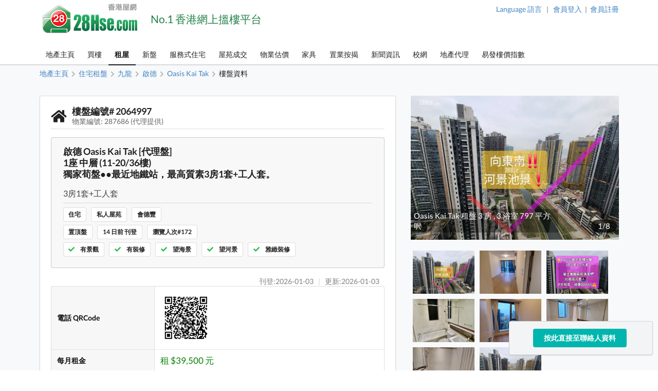

--- FILE ---
content_type: text/html; charset=UTF-8
request_url: https://www.28hse.com/rent/residential/property-2064997
body_size: 51157
content:
<!doctype html><html lang="zh-Hant"><head><meta charset="utf-8"><title>Oasis Kai Tak #2064997 租盤樓盤詳細資料 | 28Hse 香港屋網</title><meta name="description" content="Oasis Kai Tak 租盤 3 房 , 3 浴室 797 平方呎 啟德 Oasis Kai Tak [代理盤]1座 中層 (11-20/36樓)獨家荀盤●●最近地鐵站，最高質素3房1套+工人套。"><meta name="baidu-site-verification" content="codeva-PMgrRrUcJx" /><meta name="keywords" content="租樓,租屋,租房,買屋,買樓,搵樓,樓盤,出售,估價,物業估價,樓盤搜尋,地產,業主,代理,自讓,住宅,車位,分租,短租,村屋,工商,商廈,店舖,獨立屋,套房,土地,農地,公屋"><meta name="robots" content="index, follow, max-image-preview:large"><meta property="og:site_name" content="28Hse 香港屋網"><meta property="fb:app_id" content="511868558934750"><meta property="og:title" content="Oasis Kai Tak #2064997 租盤樓盤詳細資料"><meta property="og:type" content="website"><meta property="og:url" content="https://www.28hse.com/rent/residential/property-2064997"><meta property="og:description" content="Oasis Kai Tak 租盤 3 房 , 3 浴室 797 平方呎 啟德 Oasis Kai Tak [代理盤]1座 中層 (11-20/36樓)獨家荀盤●●最近地鐵站，最高質素3房1套+工人套。"><meta property="og:locale" content="zh-HK"><meta property="og:image" content="https://i1.28hse.com/2025/04/202504280236573558835_large.jpg"><meta property="og:image:secure_url" content="https://i1.28hse.com/2025/04/202504280236573558835_large.jpg"><meta property="al:ios:url" content="com.hse28v4://https://www.28hse.com/rent/residential/property-2064997" data-react-helmet="true" /><meta property="al:android:url" content="com.hse28.hse28_2://www.28hse.com/rent/residential/property-2064997" data-react-helmet="true"/><meta property="al:ios:app_store_id" content="902344223" data-react-helmet="true"/><meta property="al:ios:app_name" content="28Hse" data-react-helmet="true"/><meta property="al:android:package" content="com.hse28.hse28_2" data-react-helmet="true"/><meta property="al:android:app_name" content="28Hse" data-react-helmet="true"/><meta property="al:web:url" content="https://www.28hse.com/rent/residential/property-2064997" /><meta property="al:web:should_fallback" content="true" data-react-helmet="true"><link rel="apple-touch-icon" href="/assets/images/28hse_icon.png" sizes="200x200"><link rel="icon" type="image/png" href="/assets/images/28hse_icon.png" sizes="200x200" /><link rel="shortcut icon" href="/assets/images/28hse_icon.png" /><link rel="canonical" href="https://www.28hse.com/rent/residential/property-2064997"><link rel="alternate" href="https://www.28hse.com/rent/residential/property-2064997" hreflang="x-default" /><link rel="alternate" href="https://www.28hse.com/en/rent/residential/property-2064997" hreflang="en" /><link rel="alternate" href="https://www.28hse.com/rent/residential/property-2064997" hreflang="zh-Hant" /><link rel="alternate" href="https://www.28hse.com/cn/rent/residential/property-2064997" hreflang="zh-Hans" /><link rel="alternate" href="https://www.28hse.com/cn/rent/residential/property-2064997" hreflang="zh-cn"><link rel="next" href="https://www.28hse.com/rent/residential/property-2064997/page-2" /><link rel="dns-prefetch" href="//fonts.gstatic.com" />
<link rel="dns-prefetch" href="//fonts.googleapis.com" />

    <link rel="dns-prefetch" href="//i1.28hse.com" />
    <link rel="dns-prefetch" href="//in1.28hse.com" />
    <link rel="dns-prefetch" href="//is1.28hse.com" />
    <link rel="dns-prefetch" href="//v.28hse.com" />

    <link rel="dns-prefetch" href="//ajax.googleapis.com" />
    <link rel="dns-prefetch" href="//google-analytics.com" />
    <link rel="dns-prefetch" href="//www.google-analytics.com" />
    <link rel="preconnect"  href="//www.google-analytics.com" >
    <link rel="dns-prefetch" href="//chart.googleapis.com" />
    <link rel="dns-prefetch" href="//googletagmanager.com" />
    <link rel="preconnect"  href="//googletagmanager.com" >
    <link rel="dns-prefetch" href="//maps.googleapis.com" />

<link rel="dns-prefetch" href="//i1.squarefoot.com.hk" />
<link rel="dns-prefetch" href="//in1.squarefoot.com.hk" />
<link rel="dns-prefetch" href="//is1.squarefoot.com.hk" />
<link rel="dns-prefetch" href="//v.squarefoot.com.hk" />

<link rel="preload" href="/assets/js/bower_components/jquery/dist/jquery.min.js" as="script" />

<link rel="preload" href="/vendor/semantic/dist/semantic.min.js" as="script" />
<link rel="preload" href="/assets/img/28hse_logo_17.png" as="image" />

<link rel="preload" href="/assets/js/jquery.blImageCenter.js" as="script" />
<link rel="preload" href="/assets/photoswipe/photoswipe.min.js" as="script" />
<link rel="preload" href="/assets/photoswipe/photoswipe-ui-default.min.js" as="script" />
<link rel="preload" href="/assets/owlcarousel/owl.carousel.min.js" as="script" />
<link rel="preload" href="/assets/js/lightbox.js" as="script" />

<link rel="preload" as="font" href="/vendor/semantic/dist/themes/default/assets/fonts/icons.woff2" type="font/woff2" crossorigin="anonymous">
<link rel="preload" as="font" href="/vendor/semantic/dist/themes/default/assets/fonts/brand-icons.woff2" type="font/woff2" crossorigin="anonymous">
<link rel="preload" as="font" href="/vendor/semantic/dist/themes/default/assets/fonts/outline-icons.woff2" type="font/woff2" crossorigin="anonymous">
<link rel="preload" as="font" href="/assets/css/fonts/lato_6.woff2" type="font/woff2" crossorigin="anonymous">
<link rel="preload" as="font" href="/assets/css/fonts/lato_8.woff2" type="font/woff2" crossorigin="anonymous">

<link rel="preload" as="style" href="/assets/css/main.css?2026011216060" >

<link rel="preload" as="style" href="/vendor/semantic/dist/semantic.min.css" >

<link rel="preload" as="style" href="/assets/css/lightbox.css" >
<link rel="preload" as="style" href="/assets/photoswipe/photoswipe.css" >
<link rel="preload" as="style" href="/assets/photoswipe/default-skin/default-skin.css" >
<link rel="preload" as="style" href="/assets/owlcarousel/assets/owl.carousel.min.css" >
<link rel="preload" as="style" href="/assets/owlcarousel/assets/owl.theme.default.min.css" >

<link rel="stylesheet" type="text/css" href="/vendor/semantic/dist/semantic.min.css"><script src="/assets/js/bower_components/jquery/dist/jquery.min.js"></script><script defer src="/vendor/semantic/dist/semantic.min.js"></script><link rel="stylesheet" type="text/css" href="/assets/css/main.css?2026011216060"><link class="test" rel="stylesheet" type="text/css" href="/assets/css/property.css?2026011216060"><script type="application/ld+json">{"@context":"https:\/\/schema.org","@type":"ItemPage","url":"https:\/\/www.28hse.com\/rent\/apartment\/property-2064997","name":"Oasis Kai Tak \u555f\u5fb7 Oasis Kai Tak [\u4ee3\u7406\u76e4]\n1\u5ea7 \u4e2d\u5c64 (11-20\/36\u6a13)\n\u7368\u5bb6\u8340\u76e4\u25cf\u25cf\u6700\u8fd1\u5730\u9435\u7ad9\uff0c\u6700\u9ad8\u8cea\u7d203\u623f1\u5957+\u5de5\u4eba\u5957\u3002","description":"3\u623f1\u5957+\u5de5\u4eba\u5957","datePublished":"2026-01-03T19:34:24+08:00","dateModified":"2026-01-03T19:35:12+08:00","expires":"2026-02-02T19:34:24+08:00","video":[],"image":[{"@type":"ImageObject","url":"https:\/\/i1.28hse.com\/2022\/12\/202212120143052383549_large.jpg","name":"","author":{"@type":"Organization","name":"28hse.com","url":"https:\/\/www.28hse.com"},"width":800,"height":1066},{"@type":"ImageObject","url":"https:\/\/i1.28hse.com\/2022\/12\/202212120157063698308_large.jpg","name":"","author":{"@type":"Organization","name":"28hse.com","url":"https:\/\/www.28hse.com"},"width":600,"height":800},{"@type":"ImageObject","url":"https:\/\/i1.28hse.com\/2022\/03\/202203211712438693426_large.jpg","name":"","author":{"@type":"Organization","name":"28hse.com","url":"https:\/\/www.28hse.com"},"width":600,"height":800},{"@type":"ImageObject","url":"https:\/\/i1.28hse.com\/2022\/12\/202212120143056799497_large.jpg","name":"","author":{"@type":"Organization","name":"28hse.com","url":"https:\/\/www.28hse.com"},"width":800,"height":1066},{"@type":"ImageObject","url":"https:\/\/i1.28hse.com\/2022\/12\/20221212014306150645_large.jpg","name":"","author":{"@type":"Organization","name":"28hse.com","url":"https:\/\/www.28hse.com"},"width":800,"height":1066},{"@type":"ImageObject","url":"https:\/\/i1.28hse.com\/2022\/12\/202212120143076132027_large.jpg","name":"","author":{"@type":"Organization","name":"28hse.com","url":"https:\/\/www.28hse.com"},"width":800,"height":1066},{"@type":"ImageObject","url":"https:\/\/i1.28hse.com\/2022\/12\/202212120143087618819_large.jpg","name":"","author":{"@type":"Organization","name":"28hse.com","url":"https:\/\/www.28hse.com"},"width":800,"height":600}],"potentialAction":[],"primaryImageOfPage":{"@type":"ImageObject","url":"https:\/\/i1.28hse.com\/2025\/04\/202504280236573558835_large.jpg","name":"","author":{"@type":"Organization","name":"28hse.com","url":"https:\/\/www.28hse.com"},"width":1200,"height":900},"mainEntity":{"@type":"SingleFamilyResidence","name":"\u79df $39,500 \u5143 | Oasis Kai Tak \u555f\u5fb7 Oasis Kai Tak [\u4ee3\u7406\u76e4]\n1\u5ea7 \u4e2d\u5c64 (11-20\/36\u6a13)\n\u7368\u5bb6\u8340\u76e4\u25cf\u25cf\u6700\u8fd1\u5730\u9435\u7ad9\uff0c\u6700\u9ad8\u8cea\u7d203\u623f1\u5957+\u5de5\u4eba\u5957\u3002","description":"3\u623f1\u5957+\u5de5\u4eba\u5957","address":"\u4e5d\u9f8d\u555f\u5fb7Oasis Kai Tak \u6c90\u5be7\u885710\u865f","numberOfRooms":1,"floorSize":{"@type":"QuantitativeValue","value":797,"unitCode":"FTK"},"keywords":"\u555f\u5fb7,Oasis Kai Tak,\u79df\u76e4\u6a13\u76e4\u8a73\u7d30\u8cc7\u6599","geo":{"@type":"GeoCoordinates","latitude":"22.328753","longitude":"114.199913"}},"offers":{"@context":"https:\/\/schema.org","@type":"Offer","itemOffered":null,"price":"\u79df $39,500 \u5143","priceCurrency":"HKD","offeredBy":{"@type":"RealEstateAgent","name":"\u4e16\u7d0021\u555f\u8c50\u7269\u696d\u4ee3\u7406","address":"\u4e5d\u9f8d\u65b0\u84b2\u5d17\u8d8a\u79c0\u5ee3\u58341\u6a13121\u865f\u8216","url":"https:\/\/www.28hse.com\/agent\/5870"}},"inLanguage":"zh-Hant-HK"}</script><meta name="geo.region" content="HK"><meta name="geo.position" content="22.356514;114.13625300000001"><meta name="ICBM" content="22.356514, 114.13625300000001"><script defer type="text/javascript">

''

//if("0" == 'iOS')
//var downloadAppUrl = 'https://itunes.apple.com/hk/app/28hse.com-xiang-gang-wu-wang/id902344223?mt=8';
//else
//var downloadAppUrl = 'https://play.google.com/store/apps/details?id=com.hse28.hse28_2';

        var downloadAppUrl = "https://www.28hse.com/appdownload";

        (function () {
            var isMiniapp = /(^|[?&])from_wechat_miniapp=1(&|$)/.test(window.location.search);
            if (!isMiniapp) return;

            if ("0" === "iOS") {
                downloadAppUrl = "https://www.28hse.com/app_download_page?from_wechat_miniapp=1&platform=ios";
            } else {
                downloadAppUrl = "https://www.28hse.com/app_download_page?from_wechat_miniapp=1&platform=android";
            }
        })();

		var img_captcha = '';
		var global_request_ajax_params = [];
//var max_img_size = 20000000;
		var max_img_size = 40 * 1048576; //20M
		var total_max_img_size = 200 * 1048576; //200M
		var doBaseactionurl = 'https://www.28hse.com' + '/base/doaction';

		var requestUri = "";
		var is_mobile_hse28 = '0';
		var var_platform = 'website';

$(document).ready(function () {

    $("a.data_link").click(function(event){

        var url = $(this).attr('data-link');
        var target = $(this).attr('target');

        if (url) {
            if (target) {
                window.open(url, target);
            } else {
            window.location.href = url;
            }
        }
    });

    if (var_platform === 'website' && typeof lightbox !== "undefined" && lightbox.option) {
		lightbox.option({
			'imageFadeDuration': 0,
			'fadeDuration': 0,
			'resizeDuration': 0,
			'wrapAround': true,
			'alwaysShowNavOnTouchDevices': true
		});
	}

	if( "1"=="1")
	{
				requestUri = '/rent/residential/property-2064997';
	}

	//if( '0'=='1' )
		//$(".content_body_outer").addClass('safeip_hse28hk_color');

	$(".downloadAppClose").click(function(event){
		event.preventDefault();
		$(".appDownloadItem").hide();
	});

    $(".downloadApp").click(function(event){
      event.preventDefault();
      var url = $(this).data("url") || downloadAppUrl;
      window.location.href = url;
    });

	$(".nodownloadApp").click(function(event){
		request_ajax(doBaseactionurl, {action:'nodownloadApp'},null,[],true);
	});


	$(".closeMemberRail").click(function (event){
		$(".memberRail").remove();
	});


	$(".langLabel").click(function(event){
		event.preventDefault();

		$('.languageModal').modal({
		duration:0,
		})
		.modal('show');
	});

	$(".contactusBtn").unbind('click').click(function(event){

			event.preventDefault();

			let myFunction=function(data)
			{
				//console.dir(data);
				let html = data.results;

				if($('.mfooter').length >= 1)
				{
				    $('.mfooter').append(html);
				}
				else
				    $('.footer').append(html);

				$('.contactus_div').modal({
				    duration:0,
			    })
				.modal('show');
			}

			if($(".contactus_div").length == 0) {
				request_ajax(doBaseactionurl, {action:'getContactUs'},myFunction,[]);
			}
            else
			{
				$('.contactus_div').modal({
				duration:0,
				})
				.modal('show');
			}
	});

	$(".termsBtn").click(function(event){
		event.preventDefault();

		let myFunction=function(data)
		{
			let html = data.results;
			if( is_mobile )
				$('.mfooter').append(html);
			else
			{
				$('.mfooter').append(html);
				$('.footer').append(html);
			}

			$('.terms_div').modal({
			duration:0,
			})
			.modal('show');
		}

		if($(".terms_div").length == 0) {
			request_ajax(doBaseactionurl, {action:'getTerms'},myFunction,[]);
		}
		else
		{
			$('.terms_div').modal({
			duration:0,
			})
			.modal('show');
		}
	});

	$(".privacyBtn").click(function(event){
		event.preventDefault();

		let myFunction=function(data)
		{
			//console.dir(data);
			let html = data.results;

			if( is_mobile )
				$('.mfooter').append(html);
			else
			{
				$('.footer').append(html);
				$('.mfooter').append(html);
			}

			$('.privacy_div').modal({
			duration:0,
			})
			.modal('show');
		}

		if($(".privacy_div").length == 0) {
			request_ajax(doBaseactionurl, {
				action:'getPrivacy',
				privacy_mode: privacy_mode
			},myFunction,[]);
		}
		else
		{
				$('.privacy_div').modal({
				duration:0,
			})
				.modal('show');
		}
	});


	$(".mheader_back").click(function(){
		bind_mheader_back_btn( );
	});

	$("#mmenu_btn").click(function(){
		$(".msidebar").sidebar('toggle');
	});
	
	$("#msg_captcha_refresh_btn").click(function(event){
		event.preventDefault();
		refresh_captcha_img();
		
	});
	
	$(".overseadropdown").dropdown();

	$('.logout_href').click(function (event){

		event.preventDefault();

		userLogout();
	});

	$(".langBtn Button").click(function(event){
	event.preventDefault();

	let attr = $(this).attr('attr');
	let directUrl = $(this).hasClass('directUrl');

	if(directUrl)
	{
		var url  = $(this).children('a').attr('href');
		if(url && url.length >= 1) {
			window.location.href = url;
		}
	}

	var url = 'https://www.28hse.com';

	if(attr === 'cn')
		url = url + '/cn';
	else if(attr === 'en')
		url = url + '/en';

	if( "1"=="1")
	{
		requestUri = requestUri.replace( "/cn/", "/" ).replace( "/tc/", "/" ).replace( "/en/", "/" );

		url = url + requestUri;

		request_ajax( doBaseactionurl, {action:'setLang', lang: attr }, function(){ window.location.href = url; }, [] );
	}
	else
		window.location.href = url;

});

});

function bind_mheader_back_btn( )
{
	if(document.referrer && (document.referrer.includes("28hse") || document.referrer.includes("squarefoot") )){
		window.history.go(-1);
		return false;
	}
	else
	{
		window.location.href = 'https://www.28hse.com';
	}
}

function userLogout()
{
	let logoutFunction =function ()
	{
		let myFunction = function(){
		window.location.href = 'https://www.28hse.com';
		};

		request_ajax('https://www.28hse.com'+'/member/logout',{},myFunction,[]);
	};

	__alert('確認登出',true,logoutFunction,[]);
}

function refresh_captcha_img(wclick = true){
	
	//if(wclick)
	//{
	//	event.stopPropagation();
	//	event.preventDefault();
	//}
				
		   var request = $.ajax({
		   				  url: '/base/doaction',
		                  type: "POST",
						  data: {action: 'refreshCaptcha'},
		                  dataType: "json"
		                });		
		                
		    request.done(function(msg_arr) {
		
					if(!__alert_custom_error(msg_arr))
					{ 
						var data = msg_arr['data'];
						$("#img_captcha").attr('src',data);	  
						img_captcha = data;
					}
								
		    });		
}

function __alert_custom_error(msg_arr,call_back){
	
    var status = msg_arr["status"]; //1 OK, 
    var result = msg_arr["result"]; //1 set OK, 2 have problem.
    var error_code = msg_arr["error_code"];
    var error_msg = msg_arr["error_msg"];
    var result_error_code = msg_arr["result_error_code"];
    var result_error_msg = msg_arr["result_error_msg"];
	var debugs = msg_arr["debug"];
	
	var with_error = 0;
	var my_error_message = "";
	
	var contacts_hse28_html = "<div><p></p><p>如有問題請使用下面的方法聯系我們:<br>Tel: 852-39043021<br>WhatsApp: 852-51659760<br>Email: general@28hse.com<br>Fax: 852-30208775 / 852-39094625</p></div>";

	//$(".ui.dimmer").removeClass('active');

	if(debugs)
	debug_out(debugs);	
	
	if(status == 0)		        	
	{
		with_error = 1;
		
		if(error_code)
		my_error_message += "錯誤碼: "+error_code+"\n";

		if(error_msg)
		my_error_message += "錯誤訊息: "+error_msg+"\n";
		
		my_error_message += contacts_hse28_html;
	}
	
	if(result == 2 || result == 0)		        	
	{
		with_error = 1;
		
		if(result_error_code)
		my_error_message += "錯誤碼: "+result_error_code+"\n";

		if(result_error_msg)
		my_error_message += "錯誤訊息: "+result_error_msg+"\n";
		else
		my_error_message += "錯誤訊息\n";
	}
	
	if(with_error == 1 && my_error_message.length <= 0)
	my_error_message = "錯誤";
	
	if(with_error == 1)
	{
		__alert_overlap_allow(my_error_message,false, call_back, []);
		return 1;		
	}
	
	return 0;
}

function __alert_overlap_allow(mymessage,wconfirm,mycallback,mycallback_args)
{
	$("#alert_div .words").html(mymessage);

	if(wconfirm == true)
	{
		$(".actions.normal").hide();
		$(".actions.wconfirm").show();
	}
	else
	{
		$(".actions.normal").show();
		$(".actions.wconfirm").hide();
	}

	$('#alert_div').modal({
		duration : 0,
		allowMultiple: true,
		closable  : true,
		onDeny    : function(){
			return true;
		},
		onApprove : function() {
			//if(action == "removeSomeHistory")
			//{
			//  removeSomeHistory(var1);
			//}
			mycallback_args.push("confirm");
			mycallback.apply(this,mycallback_args);
			return true;
		}
	})
	.modal('show');
}

function __alert(mymessage,wconfirm,mycallback,mycallback_args, mycallback_deny=null )
{
	$("#alert_div .words").html(mymessage);
	
	if(wconfirm == true)
	{
		$(".actions.normal").hide();
		$(".actions.wconfirm").show();
	}
	else
	{
		$(".actions.normal").show();
		$(".actions.wconfirm").hide();
	}
	
	$('#alert_div').modal({
	duration: 0,
	allowMultiple: false,
	closable  : true,
    onDeny    : function(){
		if( mycallback_deny!==null )
			mycallback_deny.apply(this);
      return true;
    },
    onApprove : function() {
	  //if(action == "removeSomeHistory")
	  //{
		//  removeSomeHistory(var1);
	  //}
	  mycallback_args.push("confirm");
	  mycallback.apply(this,mycallback_args);
      return true;
    }	
    })
	.modal('show');		
}

function __alert_force_wait(mymessage,wconfirm,mycallback,mycallback_args)
{
	$("#alert_div .words").html(mymessage);

	if(wconfirm == true)
	{
		$(".actions.normal").hide();
		$(".actions.wconfirm").show();
	}
	else
	{
		$(".actions.normal").show();
		$(".actions.wconfirm").hide();
	}
	
	$(".actions.normal").hide();
	$(".ui.cancel.button").hide();
	$(".actions.wconfirm").show();
	
	$('#alert_div').modal({
    duration  : 0,
	closable  : false,
    onDeny    : function(){
      return true;
    },
    onApprove : function() {
	  //if(action == "removeSomeHistory")
	  //{
		//  removeSomeHistory(var1);
	  //}
	  mycallback_args.push("confirm");
	  mycallback.apply(this,mycallback_args);
      return true;
    }	
    })
	.modal('show');		
}

//Make a function to detect the browser is Chrome or not
function isChromeBrowser() {
    var userAgent = window.navigator.userAgent;

    // Check for Chrome on Android
    var isAndroidChrome = /Chrome/.test(userAgent) && /Android/.test(userAgent);

    // Check for Chrome on iOS (CriOS)
    var isiOSChrome = /CriOS/.test(userAgent);

    return isAndroidChrome || isiOSChrome;
}

function is_hk_phone_no(phone){
	var accept_first_digit = [2,3,4,5,6,7,8,9];
	if( !phone || phone.length != 8 )
		return false;

	var init_digit = phone.substring(0, 1);


	//if(init_digit != 4 && init_digit != 5 && init_digit != 6 && init_digit != 8 && init_digit != 9)
	if( !accept_first_digit.includes( parseInt( init_digit ) ) )
		return false;

	return true;
}

function is_valid_wechat_id( wechat_id )
{
	if( !wechat_id )
		return false;

	var wechat_id_check = new RegExp( '^[a-zA-Z][a-zA-Z0-9_\\-]{5,19}$', 'i');

	if( wechat_id_check.test( wechat_id ) )
		return true;

	return false;
}

function is_hk_mobile(phone){
	var accept_first_digit = [4,5,6,8,9,7];
	if( !phone || phone.length != 8 )
	return false;
	
	var init_digit = phone.substring(0, 1);
	
	
	//if(init_digit != 4 && init_digit != 5 && init_digit != 6 && init_digit != 8 && init_digit != 9)
	if( !accept_first_digit.includes( parseInt( init_digit ) ) )
	return false;	
	
	return true;	
}

function toast(text, duration) {

	$('.toast-container').remove();

	duration = duration || 1000;
	var html = '<div class="toast-container"><div class="toast">'+text+'</div></div>';
	$('body').append(html);
	setTimeout(function() {
		$('.toast-container').animate({opacity: 0}, duration/2, function() {
			$('.toast-container').remove();
		});
	}, duration*2);
}

function removeSomeHistory( myitem , id)
{
	var removeLots = 30;
	
	if(myitem != null)
	{
		var existingItems = JSON.parse(localStorage.getItem(myitem));	

		if(id || id === 0)
		{
			existingItems.splice(id, 1);
			localStorage.setItem(myitem, JSON.stringify(existingItems));
		}
		else if(existingItems.length >= removeLots)
		{
			existingItems = existingItems.slice(0, existingItems.length - removeLots);
			localStorage.setItem(myitem, JSON.stringify(existingItems));		
		}
        else if( typeof id == typeof undefined )
        {
            existingItems.splice( 0 - removeLots );
            localStorage.setItem(myitem, JSON.stringify(existingItems));
        }
	}
}

function storehistory( app, item, _name, _value, _remark, action_remove, isconfirm_remove_refresh_function, isconfirm_remove ){
	
	var limit = 100;
	
	if(item === "fav")
	limit = 300;
	else if(item === "property_search_conditions_buy" || item === "property_search_conditions_Rrent")
	limit = 15;
	else if(item === 'new-properties' )
		limit = 15;
	else if (item === 'investment')
		limit = 15;
	else if (item === 'estate_page')
		limit = 15;
	else if (item === 'valuation_history_valuation_history_item')
		limit = 20;
	
	//console.log(limit+'storehistory here'+app+'--'+item);
	//if(__alert("test",true,'removeSomeHistory',app+'_'+item))
	
	//{
	//	alert('can remove here');
	//}
	
	if (typeof(Storage) !== "undefined" && window.localStorage) {
		
		var existingItems = JSON.parse(localStorage.getItem(app+'_'+item));
		
		if(item == "fav" && existingItems && existingItems.length >= limit && action_remove != true)
		{
			if(isconfirm_remove)
			{
				removeSomeHistory(app + '_' + item );
				
				//refresh to get the latest one after removal
				existingItems = JSON.parse(localStorage.getItem(app+'_'+item));
			}
			else
			{
				
				__alert('紀錄資料最大為 '+limit+' 筆，請按確認先刪除 30 筆舊紀錄',true,storehistory,[app, item, _name, _value, _remark, action_remove, isconfirm_remove_refresh_function]);
				
				return;
			}
		}
		
		if(existingItems)
		{
			//remove repeat item.
			existingItems.forEach(function(item,index,object) {
			    if(item.val == _value)
				    object.splice(index,1);
			});				
		}
		else
			existingItems = [];
		
		if(!action_remove)
		{ 
			//add new item here
			var datetime = new Date().getTime();//new Date().toLocaleString();
			var newItem = {time: datetime, name: _name, val: _value, remark: _remark};
			
			existingItems.unshift(newItem);
		}
		
		if(existingItems.length > limit && item != "fav")
		existingItems = existingItems.slice(0, limit);
		
		localStorage.setItem(app+'_'+item, JSON.stringify(existingItems));
		//localstorage[app][item]=value;	
		if(isconfirm_remove && isconfirm_remove_refresh_function)
		isconfirm_remove_refresh_function();		
		
		return true;

	} else {
	    // Sorry! No Web Storage support..
	    return false;
	    
	}	
}

function readhistory( app, item, with_item_arr ){
	
	if (typeof(Storage) !== "undefined" && window.localStorage) {
		
		var existingItems = JSON.parse(localStorage.getItem(app+'_'+item));	
		
		if(!with_item_arr)	
		return existingItems;
		else
		{
			var result_Favs = [];
			if(existingItems && existingItems.length >= 1)
			{
				existingItems.forEach(function(item){
					var id = item['val'];
					if(id)
					{
						result_Favs.push(id);
					}
				});
			} 		
		
			return result_Favs;
		}
	} else {
	    // Sorry! No Web Storage support..
	    
	}	
}

function validateEmail(email) {
    var re = /^(([^<>()\[\]\\.,;:\s@"]+(\.[^<>()\[\]\\.,;:\s@"]+)*)|(".+"))@((\[[0-9]{1,3}\.[0-9]{1,3}\.[0-9]{1,3}\.[0-9]{1,3}\])|(([a-zA-Z\-0-9]+\.)+[a-zA-Z]{2,}))$/;
    return re.test(String(email).toLowerCase());
}

function deletehistory( app, item, reload_url ){
	
	if (typeof(Storage) !== "undefined" && window.localStorage && app && item) {
		
		localStorage.removeItem(app+'_'+item);
		
		if(reload_url && reload_url.length >= 1)
		window.open(reload_url,"_self");
		
	}
		
}

function goBack_page(){
	MainContentManager.backSingleStep();
}

function refresh_the_page(){
	MainContentManager.pageRefresh();
}

function reload_the_page(){
	location.reload();
}

function request_ajax_sync(ajax_url,data_arr,mycallback,mycallback_args,silence,silence_error)
{
	var request = $.ajax({
		url: ajax_url,
		type: "POST",
		async: false,
		data: data_arr,
		dataType: "json"
	});

	request.done(function(msg_arr) {

		var status = msg_arr["status"];
		var data = msg_arr["data"];
		var result = msg_arr["result"];

		if(silence_error !== true && __alert_custom_error(msg_arr))
		{
			$('.loadingDimmer').removeClass('active');
			//with error
			return false;
		}

		global_request_ajax_params = [ajax_url,data_arr,mycallback,mycallback_args];

		if(mycallback && mycallback != false)
		{
			//if(data && 'results' in data && data['results'])
			//mycallback_args.push(data['results']);
			//else
			if(result == 2)
			{
				data = {result_error_data:msg_arr['result_error_data'],result_error_msg:msg_arr['result_error_msg']};
			}

			mycallback_args.push(data);
			mycallback.apply(this,mycallback_args);
		}
		else if (silence == true)
		{
			//do nothing
		}
		else
		{
			if(data && 'msg' in data && data['msg'])
				__alert('This task has finished. Return msg:'+data['msg']+'.');
			else
				__alert('This task has finished. No return msg.');
		}

		return true;
	});
}

function request_get_ajax(ajax_url,data_arr,mycallback,mycallback_args,silence,silence_error)
{
   var request = $.ajax({
   				  url: ajax_url,
                  type: "GET",
				  data: data_arr,
                  dataType: "json"
                });

    request.done(function(msg_arr) {

        var status = msg_arr["status"];
        var data = msg_arr["data"];
		var result = msg_arr["result"];

		if(silence_error !== true && __alert_custom_error(msg_arr))
		{
			$('.loadingDimmer').removeClass('active');
			//with error
			return false;
		}

		global_request_ajax_params = [ajax_url,data_arr,mycallback,mycallback_args];

		if(mycallback && mycallback != false)
		{
			//if(data && 'results' in data && data['results'])
			//mycallback_args.push(data['results']);
			//else
			if(result == 2)
			{
				data = {result_error_data:msg_arr['result_error_data'],result_error_msg:msg_arr['result_error_msg']};
			}

			mycallback_args.push(data);
			mycallback.apply(this,mycallback_args);
		}
		else if (silence == true)
		{
			//do nothing
		}
		else
		{
			if(data && 'msg' in data && data['msg'])
			__alert('This task has finished. Return msg:'+data['msg']+'.');
			else
			__alert('This task has finished. No return msg.');
		}

	    return true;
    });
}

function request_ajax(ajax_url,data_arr,mycallback,mycallback_args,silence,silence_error)
{
   var request = $.ajax({
   				  url: ajax_url,
                  type: "POST",
				  data: data_arr,
                  dataType: "json"
                });		
                
    request.done(function(msg_arr) {
		
        var status = msg_arr["status"];
        var data = msg_arr["data"];
		var result = msg_arr["result"];

		if(silence_error !== true && __alert_custom_error(msg_arr))
		{
			$('.loadingDimmer').removeClass('active');
			//with error
			return false;
		}

		global_request_ajax_params = [ajax_url,data_arr,mycallback,mycallback_args];

		if(mycallback && mycallback != false)
		{
			//if(data && 'results' in data && data['results'])
			//mycallback_args.push(data['results']);
			//else
			if(result == 2)
			{
				data = {result_error_data:msg_arr['result_error_data'],result_error_msg:msg_arr['result_error_msg']};
			}

			mycallback_args.push(data);
			mycallback.apply(this,mycallback_args);
		}
		else if (silence == true)
		{
			//do nothing
		}
		else
		{
			if(data && 'msg' in data && data['msg'])
			__alert('This task has finished. Return msg:'+data['msg']+'.');
			else
			__alert('This task has finished. No return msg.');
		}
		
	    return true;
    });	
}

function _jsonParse(str){

	//console.log(str);

// preserve newlines, etc - use valid JSON
	str = str.replace(/\\n/g, "\\n")
		.replace(/\\'/g, "\\'")
		.replace(/\\"/g, '\\"')
		.replace(/\\&/g, "\\&")
		.replace(/\\r/g, "\\r")
		.replace(/\\t/g, "\\t")
		.replace(/\\b/g, "\\b")
		.replace(/\\f/g, "\\f");
// remove non-printable and other non-valid JSON chars
	str = str.replace(/[\u0000-\u0019]+/g,"");

	try {
		return !str || str == null ? '{}' : JSON.parse(str);
	} catch (e) {
		//console.log('Error to do the JSON.parase!');
		//alert('Error to do the JSON.parase!');
	}
}

//mainly for move of the pic item inside Pics
function array_move(arr, old_index, new_index) {
	if (new_index >= arr.length) {
		var k = new_index - arr.length + 1;
		while (k--) {
			arr.push(undefined);
		}
	}
	arr.splice(new_index, 0, arr.splice(old_index, 1)[0]);
	return arr; // for testing
};

//words limit for some textarea inputs field.
function __limits(obj, limit, target){
	
	var limit_org = limit;
	
	target.show();
	
    var text = $(obj).val(); 
    
    //newline not count
	if(text)
	{
		var length = text.replace(/\n/g, "").length;

		if(length > limit){

		   var length_newline = (text.match(/\n/g) || []).length;
		   var limit_word = parseInt(limit) + parseInt(length_newline);
		   $(obj).val(text.substr(0,limit_word));

		   length = limit;
		 } else { // alert the user of the remaining char. I do alert here, but you can do any other thing you like
		 }

		 target.html(''+length+''+'/'+limit_org);
    }
 }	


Number.prototype.numberFormat = function(c, d, t){
var n = this, 
    c = isNaN(c = Math.abs(c)) ? 2 : c, 
    d = d == undefined ? "." : d, 
    t = t == undefined ? "," : t, 
    s = n < 0 ? "-" : "", 
    i = String(parseInt(n = Math.abs(Number(n) || 0).toFixed(c))), 
    j = (j = i.length) > 3 ? j % 3 : 0;
   return s + (j ? i.substr(0, j) + t : "") + i.substr(j).replace(/(\d{3})(?=\d)/g, "$1" + t) + (c ? d + Math.abs(n - i).toFixed(c).slice(2) : "");
};
String.prototype.replaceAll = function(search, replacement) {
    var target = this;
    return target.split(search).join(replacement);
};

/**
 * recursive to do the Jquery serializeArray
 */
$.fn.serializeControls = function() {
	var data = {};

	function buildInputObject(arr, val) {
		if (arr.length < 1)
			return val;
		var objkey = arr[0];
		if (objkey.slice(-1) == "]") {
			objkey = objkey.slice(0,-1);
		}
		var result = {};
		if (arr.length == 1){
			result[objkey] = val;
		} else {
			arr.shift();
			var nestedVal = buildInputObject(arr,val);
			result[objkey] = nestedVal;
		}
		return result;
	}

	$.each(this.serializeArray(), function() {
		var val = this.value;
		var c = this.name.split("[");
		var a = buildInputObject(c, val);
		$.extend(true, data, a);
	});

	return data;
}

function isJson(str) {
	try {
		JSON.parse(str);
	} catch (e) {
		return false;
	}
	return true;
}

function int2ip (ipInt) {
	return ( (ipInt>>>24) +'.' + (ipInt>>16 & 255) +'.' + (ipInt>>8 & 255) +'.' + (ipInt & 255) );
}

function isTrue(value)
{
	if(value === 0 || value === '0' || value === false)
		return 0;

	if(value === 1 || value === '1' || value === true)
		return 1;
}

/**
 * Clear modal before feed somem html content.
 */
function clearPopUpModal()
{
	//remove all modals init already.
	$(".ui.modals").children("div").not('#alert_div, .notRemovalModal').remove();
}

/**
 *
 * @param div_name
 * @param input_name_prefix
 * After the inserting of a pairs of input. Use this function to rename the input name with correct index.
 */
function reNumber_input_arr_index(div_name,input_name_prefix) {
	$("."+div_name).each(function(index) {
		var prefix = input_name_prefix+"[" + index + "]";
		$(this).find("input").each(function() {
			var reg = new RegExp(input_name_prefix+"\[[0-9]+\]");
			this.name = this.name.replace(reg, prefix);
		});
	});
}

function copyToClipboard(contentString) {
	var $temp = $("<input>");
	$("body").append($temp);
	$temp.val(contentString).select();
	document.execCommand("copy");
	$temp.remove();
}

function gotourl(url)
{
	window.location.replace(url);
}

function isFacebookInAppBrowser() {
	var ua = navigator.userAgent || navigator.vendor || window.opera;
	return (ua.indexOf("FBAV") > -1);
}

function isSpider() {
    const userAgent = navigator.userAgent.toLowerCase();

    // List of common web crawlers
    const crawlers = [
        'googlebot',
        'bingbot',
        'yandexbot',
        'duckduckbot',
        'baiduspider',
        'slurp',
        'ia_archiver',
        'facebot',
        'twitterbot',
        'mj12bot',
        'ahrefsbot',
        'semrushbot',
        'dotbot',
        'petalbot'
    ];

    // Check if the user agent matches any of the known crawlers
    return crawlers.some(crawler => userAgent.includes(crawler));
}

function need_to_trigger_fav_btn( )
{
	var favBtnColor = 'pink';
	var favBtnStyle = 'heart';
	if( !$(".favheartBtn .icon").hasClass( favBtnColor ) )
		return true;
	else
		return false;
}

function enable_fav_btn_only( )
{
	var favBtnColor = 'pink';
	var favBtnStyle = 'heart';


	if( $('.favheartBtn .icon').length )
	{
		if( $(".favheartBtn .icon").hasClass( favBtnColor ) )
			return false;

		if( $(".favheart.favheartBtn.action_link_app").length > 0 )
			$(".favheart.favheartBtn.action_link_app").trigger('click');
		else
			$(".favheartBtn").trigger('click');
	}
	else if( $(".mfav").length )		//新盤 website
	{
		if( $('.mfav .icon').hasClass( favBtnColor ) )
			return false;

		$(".mfav").trigger('click');
	}
	else if( $(".mobile_fav").length )	//新盤 mobile
	{
		if( $('.mobile_fav .icon').hasClass( favBtnColor ) )
			return false;

		$(".mobile_fav").trigger('click');
	}
	else if( $(".fav_icon").length )
	{
		if( $('.fav_icon .icon').hasClass( favBtnColor ) )
			return false;

		$(".fav_icon").trigger('click');
	}

	return true;
}
function includesNonStrict(array, value) {
    return array.some(element => element == value);
}

''</script>
<link rel="stylesheet" type="text/css" href="/assets/css/lightbox.css"><script defer src="/assets/js/lightbox.js"></script></head><body class=""><header>    <div class="header_hi">
        <h1>Oasis Kai Tak #2064997 租盤樓盤詳細資料</h1>
        <div class="entry-meta">

            <span class="author vcard"><a href="https://www.28hse.com/rent/residential/property-2064997" title="28Hse" rel="author">28Hse</a></span>

            <a href="https://www.28hse.com/rent/residential/property-2064997" title="09:00:00" rel="bookmark">
                <time class="entry-date updated" datetime="" pubdate=""></time>
            </a>
        </div>
    </div>
<div align="center"><div class="ui header_body container"><div class="ui grid"><div class="three wide column"><a href="https://www.28hse.com"><img src="/assets/img/28hse_logo_18.png" alt="28Hse Logo" /></a></div><div class="four wide column left aligned"><div class="header_slogan">No.1 香港網上搵樓平台</div></div><div class="nine wide column right aligned"><div class="header_top_right"><div class="login_div"><a href="#" class="langLabel">Language 語言</a>&nbsp;&nbsp;&nbsp;<span class="less_span">|</span>&nbsp;&nbsp;&nbsp;<a href="https://www.28hse.com/member/login">會員登入</a>&nbsp;&nbsp;<span class="less_span">|</span>&nbsp;&nbsp;<a href="https://www.28hse.com/member/register">會員註冊</a></div></div></div></div><div class="ui secondary pointing menu hearder_menu"><a href='https://www.28hse.com/' class="item ">地產主頁</a><a href='https://www.28hse.com/buy' class="item ">買樓</a><a href='https://www.28hse.com/rent' class="item active">租屋</a><a href='https://www.28hse.com/new-properties/' class="item ">新盤</a><a href='https://www.28hse.com/service-apartment/' class="item ">服務式住宅</a><a href='https://www.28hse.com/estate/' class="item ">屋苑成交</a><a href='https://www.28hse.com/valuation/' class="item ">物業估價</a><a href='https://furniture.28hse.com' class="item ">家具</a><a href='https://www.28hse.com/mortgage/' class="item ">置業按揭</a><a href='https://www.28hse.com/news/' class="item ">新聞資訊</a><a href='https://www.28hse.com/schoolnet/' class="item ">校網</a><a href='https://www.28hse.com/agent/' class="item ">地產代理</a><a href='https://www.28hse.com/epi/' class="item ">易發樓價指數</a></div></div><div class="ui c_breadcrumb_outer"><div class="ui c_breadcrumb container"><ol itemscope itemtype="https://schema.org/BreadcrumbList" class="ui breadcrumb"><li itemprop="itemListElement" itemscope itemtype="https://schema.org/ListItem"><a itemprop="item" href='https://www.28hse.com/'><span itemprop="name">地產主頁</span></a><i class="right chevron icon divider"></i><meta itemprop="position" content="1" /></li><li itemprop="itemListElement" itemscope itemtype="https://schema.org/ListItem"><a itemprop="item" href='https://www.28hse.com/rent/apartment'><span itemprop="name">住宅租盤</span></a><i class="right chevron icon divider"></i><meta itemprop="position" content="2" /></li><li itemprop="itemListElement" itemscope itemtype="https://schema.org/ListItem"><a itemprop="item" href='https://www.28hse.com/rent/apartment/a2'><span itemprop="name">九龍</span></a><i class="right chevron icon divider"></i><meta itemprop="position" content="3" /></li><li itemprop="itemListElement" itemscope itemtype="https://schema.org/ListItem"><a itemprop="item" href='https://www.28hse.com/rent/apartment/a2/dg108'><span itemprop="name">啟德</span></a><i class="right chevron icon divider"></i><meta itemprop="position" content="4" /></li><li itemprop="itemListElement" itemscope itemtype="https://schema.org/ListItem"><a itemprop="item" href='https://www.28hse.com/rent/apartment/a2/dg108/c22370'><span itemprop="name">Oasis Kai Tak</span></a><i class="right chevron icon divider"></i><meta itemprop="position" content="5" /></li><li itemprop="itemListElement" itemscope itemtype="https://schema.org/ListItem"><span itemprop="name">樓盤資料</span><meta itemprop="position" content="6" /></li></ol></div></div></div></header>
 <!-- Google tag (gtag.js) -->
 <script async src="https://www.googletagmanager.com/gtag/js?id=G-FKKBPLD58E"></script>
 <script>
	 window.dataLayer = window.dataLayer || [];
	 function gtag(){dataLayer.push(arguments);}
	 gtag('js', new Date());

	 gtag('config', 'G-FKKBPLD58E');
 </script>
 

    <link rel="stylesheet" type="text/css" href="/assets/css/property/property_detail.css?2026011216060">

    <script defer type="application/javascript">
    
        $(document).ready(function(){


        });

        function addLightboxDownloadBtn( )
        {
            $(".lb-outerContainer .lb-container").prepend('<div class="download_floorplan_file" style="z-index:999999;cursor:pointer;position: absolute;right: 0;background-color: white;padding:7px;border: 1px rgba(0,0,0,10%) solid;"><i class="ui large grey download icon"></i><span id="download_floorplan_file_word"></span></div>');
            $(".lb-outerContainer .lb-container .download_floorplan_file").unbind("click").click(function(){
                var image_url = $(this).parent(".lb-container").children( '.lb-image').attr('src');
                var matches = image_url.match(/\/(\d+)_large\.jpg$/);
                if( matches !== null )
                    window.open( 'https://www.28hse.com/img_down.php?pic_name=' + matches[1] );
                //window.open( image_url );
            });
        }

        function addLightboxDownloadWord( word )
        {
            $("#download_floorplan_file_word").html( word );
        }

        function hideLightboxDownloadButton( )
        {
            $(".download_floorplan_file").hide( );
        }

        function showLightboxDownloadButton( )
        {
            $(".download_floorplan_file").show( );
        }
    
</script>    
    <script type="application/javascript">
        ''

var msg_url = 'https://www.28hse.com/member/property/domessage';
var msg_search_url = 'https://www.28hse.com/member/property/message/search';
var action_url = 'https://www.28hse.com/property/detail/doaction';
var similar_ads_url = 'https://www.28hse.com/property/similar';
var is_mobile = 0;
var item_id = '2064997';
var fav_action_url = 'https://www.28hse.com/fav/doaction';
var is_preview = '';
var clientStorageKeyPrefix = 'property_rent';
var transaction_data_url = 'https://www.28hse.com/estate/doaction_detail';
var cat_id = '22370';
var transaction_doaction_url = '/estate/doaction_detail';
var estate_doaction_url = '/estate/detail_doaction';
var VAR_SQFOOT_MODE_TEST = '0';
var sqfoot_mode = (VAR_SQFOOT_MODE_TEST === 1 || VAR_SQFOOT_MODE_TEST === '1') ? true : false;

var cat_state_no = '0';

var Pics = [{"alt":"Oasis Kai Tak \u79df\u76e4 3 \u623f , 3 \u6d74\u5ba4 797 \u5e73\u65b9\u544e","pro_pic_id":22127970,"pro_pic_ad_id":2064997,"pro_pic_filename":"202504280236573558835","pro_pic_url_filename":"","pro_pic_main":1,"pro_pic_order":50,"pro_pic_loc_id":0,"pro_pic_desc":"","pro_pic_data_json":"{\"_org\":{\"0\":1200,\"1\":900,\"2\":2,\"3\":\"width=\\\"1200\\\" height=\\\"900\\\"\",\"bits\":8,\"channels\":3,\"mime\":\"image\\\/jpeg\",\"width\":1200,\"height\":900},\"_large\":{\"0\":1200,\"1\":900,\"2\":2,\"3\":\"width=\\\"1200\\\" height=\\\"900\\\"\",\"bits\":8,\"channels\":3,\"mime\":\"image\\\/jpeg\",\"width\":1200,\"height\":900},\"_thumb\":{\"0\":320,\"1\":240,\"2\":2,\"3\":\"width=\\\"320\\\" height=\\\"240\\\"\",\"bits\":8,\"channels\":3,\"mime\":\"image\\\/jpeg\",\"width\":320,\"height\":240}}","pro_ai_check":1,"pic_data":{"_org":{"0":1200,"1":900,"2":2,"3":"width=\"1200\" height=\"900\"","bits":8,"channels":3,"mime":"image\/jpeg","width":1200,"height":900},"_large":{"0":1200,"1":900,"2":2,"3":"width=\"1200\" height=\"900\"","bits":8,"channels":3,"mime":"image\/jpeg","width":1200,"height":900},"_thumb":{"0":320,"1":240,"2":2,"3":"width=\"320\" height=\"240\"","bits":8,"channels":3,"mime":"image\/jpeg","width":320,"height":240}},"displayUrls":{"search_thumbnail":{"width":320,"height":240,"url":"https:\/\/i1.28hse.com\/2025\/04\/202504280236573558835_thumb.jpg"},"search_main":{"width":320,"height":240,"url":"https:\/\/i1.28hse.com\/2025\/04\/202504280236573558835_thumb.jpg"},"detail_thumbnail":{"width":320,"height":240,"url":"https:\/\/i1.28hse.com\/2025\/04\/202504280236573558835_thumb.jpg"},"detail_main":{"width":1200,"height":900,"url":"https:\/\/i1.28hse.com\/2025\/04\/202504280236573558835_large.jpg"}},"displayName":null,"PropertPicCat":null,"search_thumbnail":{"url":"https:\/\/i1.28hse.com\/2025\/04\/202504280236573558835_thumb.jpg","width":320,"height":240},"search_main":{"url":"https:\/\/i1.28hse.com\/2025\/04\/202504280236573558835_thumb.jpg","width":320,"height":240},"detail_thumbnail":{"url":"https:\/\/i1.28hse.com\/2025\/04\/202504280236573558835_thumb.jpg","width":320,"height":240},"detail_main":{"url":"https:\/\/i1.28hse.com\/2025\/04\/202504280236573558835_large.jpg","width":1200,"height":900},"displayDesc":"","picId_admin":0,"YoutubeVideo":null,"isFloorPlan":false,"isVr":0,"vrLinkUrl":""},{"alt":"Oasis Kai Tak \u79df\u76e4 3 \u623f , 3 \u6d74\u5ba4 797 \u5e73\u65b9\u544e","pro_pic_id":10487503,"pro_pic_ad_id":2064997,"pro_pic_filename":"202212120143052383549","pro_pic_url_filename":"","pro_pic_main":0,"pro_pic_order":49,"pro_pic_loc_id":0,"pro_pic_desc":"","pro_pic_data_json":"{\"_org\":{\"0\":1200,\"1\":1600,\"2\":2,\"3\":\"width=\\\"1200\\\" height=\\\"1600\\\"\",\"bits\":8,\"channels\":3,\"mime\":\"image\\\/jpeg\",\"width\":1200,\"height\":1600},\"_large\":{\"0\":800,\"1\":1066,\"2\":2,\"3\":\"width=\\\"800\\\" height=\\\"1066\\\"\",\"bits\":8,\"channels\":3,\"mime\":\"image\\\/jpeg\",\"width\":800,\"height\":1066},\"_thumb\":{\"0\":320,\"1\":426,\"2\":2,\"3\":\"width=\\\"320\\\" height=\\\"426\\\"\",\"bits\":8,\"channels\":3,\"mime\":\"image\\\/jpeg\",\"width\":320,\"height\":426}}","pro_ai_check":0,"pic_data":{"_org":{"0":1200,"1":1600,"2":2,"3":"width=\"1200\" height=\"1600\"","bits":8,"channels":3,"mime":"image\/jpeg","width":1200,"height":1600},"_large":{"0":800,"1":1066,"2":2,"3":"width=\"800\" height=\"1066\"","bits":8,"channels":3,"mime":"image\/jpeg","width":800,"height":1066},"_thumb":{"0":320,"1":426,"2":2,"3":"width=\"320\" height=\"426\"","bits":8,"channels":3,"mime":"image\/jpeg","width":320,"height":426}},"displayUrls":{"search_thumbnail":{"width":320,"height":426,"url":"https:\/\/i1.28hse.com\/2022\/12\/202212120143052383549_thumb.jpg"},"search_main":{"width":320,"height":426,"url":"https:\/\/i1.28hse.com\/2022\/12\/202212120143052383549_thumb.jpg"},"detail_thumbnail":{"width":320,"height":426,"url":"https:\/\/i1.28hse.com\/2022\/12\/202212120143052383549_thumb.jpg"},"detail_main":{"width":800,"height":1066,"url":"https:\/\/i1.28hse.com\/2022\/12\/202212120143052383549_large.jpg"}},"displayName":null,"PropertPicCat":null,"search_thumbnail":{"url":"https:\/\/i1.28hse.com\/2022\/12\/202212120143052383549_thumb.jpg","width":320,"height":426},"search_main":{"url":"https:\/\/i1.28hse.com\/2022\/12\/202212120143052383549_thumb.jpg","width":320,"height":426},"detail_thumbnail":{"url":"https:\/\/i1.28hse.com\/2022\/12\/202212120143052383549_thumb.jpg","width":320,"height":426},"detail_main":{"url":"https:\/\/i1.28hse.com\/2022\/12\/202212120143052383549_large.jpg","width":800,"height":1066},"displayDesc":"","picId_admin":0,"YoutubeVideo":null,"isFloorPlan":false,"isVr":0,"vrLinkUrl":""},{"alt":"Oasis Kai Tak \u79df\u76e4 3 \u623f , 3 \u6d74\u5ba4 797 \u5e73\u65b9\u544e","pro_pic_id":10487513,"pro_pic_ad_id":2064997,"pro_pic_filename":"202212120157063698308","pro_pic_url_filename":"","pro_pic_main":0,"pro_pic_order":48,"pro_pic_loc_id":0,"pro_pic_desc":"","pro_pic_data_json":"{\"_org\":{\"0\":900,\"1\":1200,\"2\":2,\"3\":\"width=\\\"900\\\" height=\\\"1200\\\"\",\"bits\":8,\"channels\":3,\"mime\":\"image\\\/jpeg\",\"width\":900,\"height\":1200},\"_large\":{\"0\":600,\"1\":800,\"2\":2,\"3\":\"width=\\\"600\\\" height=\\\"800\\\"\",\"bits\":8,\"channels\":3,\"mime\":\"image\\\/jpeg\",\"width\":600,\"height\":800},\"_thumb\":{\"0\":240,\"1\":320,\"2\":2,\"3\":\"width=\\\"240\\\" height=\\\"320\\\"\",\"bits\":8,\"channels\":3,\"mime\":\"image\\\/jpeg\",\"width\":240,\"height\":320}}","pro_ai_check":0,"pic_data":{"_org":{"0":900,"1":1200,"2":2,"3":"width=\"900\" height=\"1200\"","bits":8,"channels":3,"mime":"image\/jpeg","width":900,"height":1200},"_large":{"0":600,"1":800,"2":2,"3":"width=\"600\" height=\"800\"","bits":8,"channels":3,"mime":"image\/jpeg","width":600,"height":800},"_thumb":{"0":240,"1":320,"2":2,"3":"width=\"240\" height=\"320\"","bits":8,"channels":3,"mime":"image\/jpeg","width":240,"height":320}},"displayUrls":{"search_thumbnail":{"width":240,"height":320,"url":"https:\/\/i1.28hse.com\/2022\/12\/202212120157063698308_thumb.jpg"},"search_main":{"width":240,"height":320,"url":"https:\/\/i1.28hse.com\/2022\/12\/202212120157063698308_thumb.jpg"},"detail_thumbnail":{"width":240,"height":320,"url":"https:\/\/i1.28hse.com\/2022\/12\/202212120157063698308_thumb.jpg"},"detail_main":{"width":600,"height":800,"url":"https:\/\/i1.28hse.com\/2022\/12\/202212120157063698308_large.jpg"}},"displayName":null,"PropertPicCat":null,"search_thumbnail":{"url":"https:\/\/i1.28hse.com\/2022\/12\/202212120157063698308_thumb.jpg","width":240,"height":320},"search_main":{"url":"https:\/\/i1.28hse.com\/2022\/12\/202212120157063698308_thumb.jpg","width":240,"height":320},"detail_thumbnail":{"url":"https:\/\/i1.28hse.com\/2022\/12\/202212120157063698308_thumb.jpg","width":240,"height":320},"detail_main":{"url":"https:\/\/i1.28hse.com\/2022\/12\/202212120157063698308_large.jpg","width":600,"height":800},"displayDesc":"","picId_admin":0,"YoutubeVideo":null,"isFloorPlan":false,"isVr":0,"vrLinkUrl":""},{"alt":"Oasis Kai Tak \u79df\u76e4 3 \u623f , 3 \u6d74\u5ba4 797 \u5e73\u65b9\u544e","pro_pic_id":6537238,"pro_pic_ad_id":2064997,"pro_pic_filename":"202203211712438693426","pro_pic_url_filename":"","pro_pic_main":0,"pro_pic_order":47,"pro_pic_loc_id":0,"pro_pic_desc":"","pro_pic_data_json":"{\"_org\":{\"0\":900,\"1\":1200,\"2\":2,\"3\":\"width=\\\"900\\\" height=\\\"1200\\\"\",\"bits\":8,\"channels\":3,\"mime\":\"image\\\/jpeg\",\"width\":900,\"height\":1200},\"_large\":{\"0\":600,\"1\":800,\"2\":2,\"3\":\"width=\\\"600\\\" height=\\\"800\\\"\",\"bits\":8,\"channels\":3,\"mime\":\"image\\\/jpeg\",\"width\":600,\"height\":800},\"_thumb\":{\"0\":240,\"1\":320,\"2\":2,\"3\":\"width=\\\"240\\\" height=\\\"320\\\"\",\"bits\":8,\"channels\":3,\"mime\":\"image\\\/jpeg\",\"width\":240,\"height\":320}}","pro_ai_check":0,"pic_data":{"_org":{"0":900,"1":1200,"2":2,"3":"width=\"900\" height=\"1200\"","bits":8,"channels":3,"mime":"image\/jpeg","width":900,"height":1200},"_large":{"0":600,"1":800,"2":2,"3":"width=\"600\" height=\"800\"","bits":8,"channels":3,"mime":"image\/jpeg","width":600,"height":800},"_thumb":{"0":240,"1":320,"2":2,"3":"width=\"240\" height=\"320\"","bits":8,"channels":3,"mime":"image\/jpeg","width":240,"height":320}},"displayUrls":{"search_thumbnail":{"width":240,"height":320,"url":"https:\/\/i1.28hse.com\/2022\/03\/202203211712438693426_thumb.jpg"},"search_main":{"width":240,"height":320,"url":"https:\/\/i1.28hse.com\/2022\/03\/202203211712438693426_thumb.jpg"},"detail_thumbnail":{"width":240,"height":320,"url":"https:\/\/i1.28hse.com\/2022\/03\/202203211712438693426_thumb.jpg"},"detail_main":{"width":600,"height":800,"url":"https:\/\/i1.28hse.com\/2022\/03\/202203211712438693426_large.jpg"}},"displayName":null,"PropertPicCat":null,"search_thumbnail":{"url":"https:\/\/i1.28hse.com\/2022\/03\/202203211712438693426_thumb.jpg","width":240,"height":320},"search_main":{"url":"https:\/\/i1.28hse.com\/2022\/03\/202203211712438693426_thumb.jpg","width":240,"height":320},"detail_thumbnail":{"url":"https:\/\/i1.28hse.com\/2022\/03\/202203211712438693426_thumb.jpg","width":240,"height":320},"detail_main":{"url":"https:\/\/i1.28hse.com\/2022\/03\/202203211712438693426_large.jpg","width":600,"height":800},"displayDesc":"","picId_admin":0,"YoutubeVideo":null,"isFloorPlan":false,"isVr":0,"vrLinkUrl":""},{"alt":"Oasis Kai Tak \u79df\u76e4 3 \u623f , 3 \u6d74\u5ba4 797 \u5e73\u65b9\u544e","pro_pic_id":10487504,"pro_pic_ad_id":2064997,"pro_pic_filename":"202212120143056799497","pro_pic_url_filename":"","pro_pic_main":0,"pro_pic_order":46,"pro_pic_loc_id":0,"pro_pic_desc":"","pro_pic_data_json":"{\"_org\":{\"0\":1200,\"1\":1600,\"2\":2,\"3\":\"width=\\\"1200\\\" height=\\\"1600\\\"\",\"bits\":8,\"channels\":3,\"mime\":\"image\\\/jpeg\",\"width\":1200,\"height\":1600},\"_large\":{\"0\":800,\"1\":1066,\"2\":2,\"3\":\"width=\\\"800\\\" height=\\\"1066\\\"\",\"bits\":8,\"channels\":3,\"mime\":\"image\\\/jpeg\",\"width\":800,\"height\":1066},\"_thumb\":{\"0\":320,\"1\":426,\"2\":2,\"3\":\"width=\\\"320\\\" height=\\\"426\\\"\",\"bits\":8,\"channels\":3,\"mime\":\"image\\\/jpeg\",\"width\":320,\"height\":426}}","pro_ai_check":0,"pic_data":{"_org":{"0":1200,"1":1600,"2":2,"3":"width=\"1200\" height=\"1600\"","bits":8,"channels":3,"mime":"image\/jpeg","width":1200,"height":1600},"_large":{"0":800,"1":1066,"2":2,"3":"width=\"800\" height=\"1066\"","bits":8,"channels":3,"mime":"image\/jpeg","width":800,"height":1066},"_thumb":{"0":320,"1":426,"2":2,"3":"width=\"320\" height=\"426\"","bits":8,"channels":3,"mime":"image\/jpeg","width":320,"height":426}},"displayUrls":{"search_thumbnail":{"width":320,"height":426,"url":"https:\/\/i1.28hse.com\/2022\/12\/202212120143056799497_thumb.jpg"},"search_main":{"width":320,"height":426,"url":"https:\/\/i1.28hse.com\/2022\/12\/202212120143056799497_thumb.jpg"},"detail_thumbnail":{"width":320,"height":426,"url":"https:\/\/i1.28hse.com\/2022\/12\/202212120143056799497_thumb.jpg"},"detail_main":{"width":800,"height":1066,"url":"https:\/\/i1.28hse.com\/2022\/12\/202212120143056799497_large.jpg"}},"displayName":null,"PropertPicCat":null,"search_thumbnail":{"url":"https:\/\/i1.28hse.com\/2022\/12\/202212120143056799497_thumb.jpg","width":320,"height":426},"search_main":{"url":"https:\/\/i1.28hse.com\/2022\/12\/202212120143056799497_thumb.jpg","width":320,"height":426},"detail_thumbnail":{"url":"https:\/\/i1.28hse.com\/2022\/12\/202212120143056799497_thumb.jpg","width":320,"height":426},"detail_main":{"url":"https:\/\/i1.28hse.com\/2022\/12\/202212120143056799497_large.jpg","width":800,"height":1066},"displayDesc":"","picId_admin":0,"YoutubeVideo":null,"isFloorPlan":false,"isVr":0,"vrLinkUrl":""},{"alt":"Oasis Kai Tak \u79df\u76e4 3 \u623f , 3 \u6d74\u5ba4 797 \u5e73\u65b9\u544e","pro_pic_id":10487505,"pro_pic_ad_id":2064997,"pro_pic_filename":"20221212014306150645","pro_pic_url_filename":"","pro_pic_main":0,"pro_pic_order":45,"pro_pic_loc_id":0,"pro_pic_desc":"","pro_pic_data_json":"{\"_org\":{\"0\":1200,\"1\":1600,\"2\":2,\"3\":\"width=\\\"1200\\\" height=\\\"1600\\\"\",\"bits\":8,\"channels\":3,\"mime\":\"image\\\/jpeg\",\"width\":1200,\"height\":1600},\"_large\":{\"0\":800,\"1\":1066,\"2\":2,\"3\":\"width=\\\"800\\\" height=\\\"1066\\\"\",\"bits\":8,\"channels\":3,\"mime\":\"image\\\/jpeg\",\"width\":800,\"height\":1066},\"_thumb\":{\"0\":320,\"1\":426,\"2\":2,\"3\":\"width=\\\"320\\\" height=\\\"426\\\"\",\"bits\":8,\"channels\":3,\"mime\":\"image\\\/jpeg\",\"width\":320,\"height\":426}}","pro_ai_check":0,"pic_data":{"_org":{"0":1200,"1":1600,"2":2,"3":"width=\"1200\" height=\"1600\"","bits":8,"channels":3,"mime":"image\/jpeg","width":1200,"height":1600},"_large":{"0":800,"1":1066,"2":2,"3":"width=\"800\" height=\"1066\"","bits":8,"channels":3,"mime":"image\/jpeg","width":800,"height":1066},"_thumb":{"0":320,"1":426,"2":2,"3":"width=\"320\" height=\"426\"","bits":8,"channels":3,"mime":"image\/jpeg","width":320,"height":426}},"displayUrls":{"search_thumbnail":{"width":320,"height":426,"url":"https:\/\/i1.28hse.com\/2022\/12\/20221212014306150645_thumb.jpg"},"search_main":{"width":320,"height":426,"url":"https:\/\/i1.28hse.com\/2022\/12\/20221212014306150645_thumb.jpg"},"detail_thumbnail":{"width":320,"height":426,"url":"https:\/\/i1.28hse.com\/2022\/12\/20221212014306150645_thumb.jpg"},"detail_main":{"width":800,"height":1066,"url":"https:\/\/i1.28hse.com\/2022\/12\/20221212014306150645_large.jpg"}},"displayName":null,"PropertPicCat":null,"search_thumbnail":{"url":"https:\/\/i1.28hse.com\/2022\/12\/20221212014306150645_thumb.jpg","width":320,"height":426},"search_main":{"url":"https:\/\/i1.28hse.com\/2022\/12\/20221212014306150645_thumb.jpg","width":320,"height":426},"detail_thumbnail":{"url":"https:\/\/i1.28hse.com\/2022\/12\/20221212014306150645_thumb.jpg","width":320,"height":426},"detail_main":{"url":"https:\/\/i1.28hse.com\/2022\/12\/20221212014306150645_large.jpg","width":800,"height":1066},"displayDesc":"","picId_admin":0,"YoutubeVideo":null,"isFloorPlan":false,"isVr":0,"vrLinkUrl":""},{"alt":"Oasis Kai Tak \u79df\u76e4 3 \u623f , 3 \u6d74\u5ba4 797 \u5e73\u65b9\u544e","pro_pic_id":10487506,"pro_pic_ad_id":2064997,"pro_pic_filename":"202212120143076132027","pro_pic_url_filename":"","pro_pic_main":0,"pro_pic_order":44,"pro_pic_loc_id":0,"pro_pic_desc":"","pro_pic_data_json":"{\"_org\":{\"0\":1200,\"1\":1600,\"2\":2,\"3\":\"width=\\\"1200\\\" height=\\\"1600\\\"\",\"bits\":8,\"channels\":3,\"mime\":\"image\\\/jpeg\",\"width\":1200,\"height\":1600},\"_large\":{\"0\":800,\"1\":1066,\"2\":2,\"3\":\"width=\\\"800\\\" height=\\\"1066\\\"\",\"bits\":8,\"channels\":3,\"mime\":\"image\\\/jpeg\",\"width\":800,\"height\":1066},\"_thumb\":{\"0\":320,\"1\":426,\"2\":2,\"3\":\"width=\\\"320\\\" height=\\\"426\\\"\",\"bits\":8,\"channels\":3,\"mime\":\"image\\\/jpeg\",\"width\":320,\"height\":426}}","pro_ai_check":0,"pic_data":{"_org":{"0":1200,"1":1600,"2":2,"3":"width=\"1200\" height=\"1600\"","bits":8,"channels":3,"mime":"image\/jpeg","width":1200,"height":1600},"_large":{"0":800,"1":1066,"2":2,"3":"width=\"800\" height=\"1066\"","bits":8,"channels":3,"mime":"image\/jpeg","width":800,"height":1066},"_thumb":{"0":320,"1":426,"2":2,"3":"width=\"320\" height=\"426\"","bits":8,"channels":3,"mime":"image\/jpeg","width":320,"height":426}},"displayUrls":{"search_thumbnail":{"width":320,"height":426,"url":"https:\/\/i1.28hse.com\/2022\/12\/202212120143076132027_thumb.jpg"},"search_main":{"width":320,"height":426,"url":"https:\/\/i1.28hse.com\/2022\/12\/202212120143076132027_thumb.jpg"},"detail_thumbnail":{"width":320,"height":426,"url":"https:\/\/i1.28hse.com\/2022\/12\/202212120143076132027_thumb.jpg"},"detail_main":{"width":800,"height":1066,"url":"https:\/\/i1.28hse.com\/2022\/12\/202212120143076132027_large.jpg"}},"displayName":null,"PropertPicCat":null,"search_thumbnail":{"url":"https:\/\/i1.28hse.com\/2022\/12\/202212120143076132027_thumb.jpg","width":320,"height":426},"search_main":{"url":"https:\/\/i1.28hse.com\/2022\/12\/202212120143076132027_thumb.jpg","width":320,"height":426},"detail_thumbnail":{"url":"https:\/\/i1.28hse.com\/2022\/12\/202212120143076132027_thumb.jpg","width":320,"height":426},"detail_main":{"url":"https:\/\/i1.28hse.com\/2022\/12\/202212120143076132027_large.jpg","width":800,"height":1066},"displayDesc":"","picId_admin":0,"YoutubeVideo":null,"isFloorPlan":false,"isVr":0,"vrLinkUrl":""},{"alt":"Oasis Kai Tak \u79df\u76e4 3 \u623f , 3 \u6d74\u5ba4 797 \u5e73\u65b9\u544e","pro_pic_id":10487507,"pro_pic_ad_id":2064997,"pro_pic_filename":"202212120143087618819","pro_pic_url_filename":"","pro_pic_main":0,"pro_pic_order":43,"pro_pic_loc_id":0,"pro_pic_desc":"","pro_pic_data_json":"{\"_org\":{\"0\":1200,\"1\":900,\"2\":2,\"3\":\"width=\\\"1200\\\" height=\\\"900\\\"\",\"bits\":8,\"channels\":3,\"mime\":\"image\\\/jpeg\",\"width\":1200,\"height\":900},\"_large\":{\"0\":800,\"1\":600,\"2\":2,\"3\":\"width=\\\"800\\\" height=\\\"600\\\"\",\"bits\":8,\"channels\":3,\"mime\":\"image\\\/jpeg\",\"width\":800,\"height\":600},\"_thumb\":{\"0\":320,\"1\":240,\"2\":2,\"3\":\"width=\\\"320\\\" height=\\\"240\\\"\",\"bits\":8,\"channels\":3,\"mime\":\"image\\\/jpeg\",\"width\":320,\"height\":240}}","pro_ai_check":0,"pic_data":{"_org":{"0":1200,"1":900,"2":2,"3":"width=\"1200\" height=\"900\"","bits":8,"channels":3,"mime":"image\/jpeg","width":1200,"height":900},"_large":{"0":800,"1":600,"2":2,"3":"width=\"800\" height=\"600\"","bits":8,"channels":3,"mime":"image\/jpeg","width":800,"height":600},"_thumb":{"0":320,"1":240,"2":2,"3":"width=\"320\" height=\"240\"","bits":8,"channels":3,"mime":"image\/jpeg","width":320,"height":240}},"displayUrls":{"search_thumbnail":{"width":320,"height":240,"url":"https:\/\/i1.28hse.com\/2022\/12\/202212120143087618819_thumb.jpg"},"search_main":{"width":320,"height":240,"url":"https:\/\/i1.28hse.com\/2022\/12\/202212120143087618819_thumb.jpg"},"detail_thumbnail":{"width":320,"height":240,"url":"https:\/\/i1.28hse.com\/2022\/12\/202212120143087618819_thumb.jpg"},"detail_main":{"width":800,"height":600,"url":"https:\/\/i1.28hse.com\/2022\/12\/202212120143087618819_large.jpg"}},"displayName":null,"PropertPicCat":null,"search_thumbnail":{"url":"https:\/\/i1.28hse.com\/2022\/12\/202212120143087618819_thumb.jpg","width":320,"height":240},"search_main":{"url":"https:\/\/i1.28hse.com\/2022\/12\/202212120143087618819_thumb.jpg","width":320,"height":240},"detail_thumbnail":{"url":"https:\/\/i1.28hse.com\/2022\/12\/202212120143087618819_thumb.jpg","width":320,"height":240},"detail_main":{"url":"https:\/\/i1.28hse.com\/2022\/12\/202212120143087618819_large.jpg","width":800,"height":600},"displayDesc":"","picId_admin":0,"YoutubeVideo":null,"isFloorPlan":false,"isVr":0,"vrLinkUrl":""}];

var phone_stat_lock=false;
var whatsapp_stat_lock=false;
var sms_stat_lock=false;
var msg_stat_lock=false;

//For transaction data ajax.
var is_district = 0;
var is_area = 0;
var is_building = 1;

var click_element_position = 0;
var click_element_attr = '';
var clicked_already = false;
var request_params = {};

$(document).ready(function() {

    let width = $(window).width();

    if(width <= 1100)
        $(".contactsellerBtnProperty").hide();

    restoreFav();

    $(".ui.sticky.sqcontact").sticky();

    $(".mortgage_calculator_result a").click(function (event) {

        var data_href=$(this).attr("data-href");

        if(data_href)
        {
            event.preventDefault();
            event.stopPropagation();
            window.location.href=data_href;
        }
    })

    if (isChromeBrowser()) {
        setTimeout(function() {
            // Code to run after a delay of 2 seconds
            $(".28hse-number").show();
        }, 1000); // 2000 milliseconds = 2 seconds
    }
    else
    {
        $(".28hse-number").show();
    }



    $('.remindNotesBtn').click(function (event) {
        event.preventDefault();

        $('.remindNotesModal').modal({
            duration:0,
        })
        .modal('show');

    });

    bind_namecard_btn();

    $('.desc_short_btn').click(function(){
        $('#desc_normal').toggle();
        $('#desc_short').toggle();

        //if(is_mobile)
            $('.desc_short_btn_div').hide();

    });

    //console.dir(Pics);

    if(!is_mobile)
    {
        addLightboxDownloadWord( "下載圖則" );

        if( Pics!=null )
            hideLightboxDownloadButton( );
    }

    $('.thumb_image_a').click(function(event,by) {

        if(by && by == 'lightboxOpen')
            return;

        event.stopImmediatePropagation();
        event.stopPropagation();
        event.preventDefault();
        change_midpicto( $(this).attr('attr') );
    });

    $(".thumb_image_floorpic").click(function( event, by ){

        if(by && by == 'lightboxOpen')
            return;

        event.stopImmediatePropagation( );
        event.stopPropagation( );
        event.preventDefault( );
        change_midpicto_Floor_Unit( "樓層平面圖(由 28Hse 提供)", $(this).attr('href'), $(this).attr('attr') );
    });

    $(".thumb_image_unitpic").click(function( event, by ){
        if(by && by == 'lightboxOpen')
            return;

        event.stopImmediatePropagation( );
        event.stopPropagation( );
        event.preventDefault( );
        change_midpicto_Floor_Unit("單位平面圖(由 28Hse 提供)", $(this).attr('href'), $(this).attr('attr') );
    });

    $('.mainImage_a').click(function(event){

        event.stopImmediatePropagation();
        event.stopPropagation();
        event.preventDefault();

        let openIndex = $(this).attr('attr');

        if( openIndex.includes('floorpic') )
            $('.thumb_image_floorpic[attr='+openIndex+']').trigger('click',['lightboxOpen']);
        else if( openIndex.includes('unitpic') )
            $('.thumb_image_unitpic[attr='+openIndex+']').trigger('click',['lightboxOpen']);
        else
            $('.thumb_image_a[attr='+openIndex+']').trigger('click',['lightboxOpen']);

    });

    $('.img_more_btn').click(function(){
        $('.desktop_myimage_thumb').show();
        $(this).hide();
    });

    $('.estate_more_btn').click(function( ){
        $('.estateInfo').toggle( );
        $(this).hide( );
    });

    $('.phoneShowClick').click(function(event){
        $('.shortPhone').hide();
        $('.fullPhone').show();
        $('.phoneShowClick').hide();

        if( need_to_trigger_fav_btn( ) )
            enable_fav_btn_only();
    });

    $('.statisticAction').off().click(function(event)
    {
        click_element_attr = $(this).attr('attr');
        click_element_position = $('.statisticAction[attr=' + click_element_attr + ']').index(this);
        //console.log( 'click attr: ' + click_element_attr + ', position: ' + click_element_position );
        var context = $(this);
        //event.preventDefault();
        //event.stopPropagation();
        $('.shortPhone').hide();
        $('.fullPhone').show();
        $('.phoneShowClick').hide();
        if( need_to_trigger_fav_btn( ) )
            enable_fav_btn_only( );

        var click_already = $(this).hasClass('click_already');

        var phoneNoLink = $(this).attr('href');

        if( !phoneNoLink )
            click_already = false;

        var action = $(this).attr('attr');
        //console.log(action);
        var uid_code = '2r9SBP';

        if(!click_already)
        {
                            event.preventDefault();
            
            $(this).addClass('click_already');

            var event_name = '';
            if( action=='phone')
                event_name = 'property_contact_phone';
            else if( action=='whatsapp')
                event_name = 'property_contact_whatsapp';
            else if( action=='sms')
                event_name = 'property_contact_sms';
            else if( action=='wechat' )
                event_name = 'property_contact_wechat';

                            request_params = {action: 'statistic_inc', user_action: action,uid_code: uid_code, ad_id :'2064997', timeStamp :'1768612315'};
                request_params.event_name = event_name;
                request_ajax_sync(action_url, request_params ,function( data ){
                    if( data.results.need_verify )
                    {
                        load_turnstile( );
                    }
                    else
                    {
                                                    contact_selection( data.results.contacts );
                                                                            triggerGtag( event_name );
                                            }

                },[],true);
                    }
    });

    $('.profile_popup_link').popup();

    $(".favheartBtn").click(function(event){
        var heart = $(this).attr("attr2");
        var myaction = (($(this).children(".favheart").hasClass("pink")) || ($(this).children(".favheart").hasClass("yellow"))) ? "removeFav" : "saveFav";
        var myaction_removal = (myaction == "saveFav")? 0 : 1;

        var element = this;

        if( storehistory(clientStorageKeyPrefix,'fav', '', item_id, '', myaction_removal,restoreFav) == true )
            restoreFav();

        //if( parseInt( '0') > 0 )
            //request_ajax(fav_action_url, {action: 'saveFavs', application: 'property', data: JSON.stringify( readhistory( clientStorageKeyPrefix, 'fav' ) )}, false, [], true);
    });

            $('.shareBtn').popup({
            hoverable  : true
        });

        var postFunction = function(data){
            var generatedQRCode = data;
            $(".moreShareQRCode").attr('src',generatedQRCode);
        };

        if('https://www.28hse.com/rent/apartment/property-2064997')
        request_ajax('/base/doaction', {action: 'genQRCodeLink', url: 'https://www.28hse.com/rent/apartment/property-2064997'},postFunction,[],true);

    
    $(".complaintBtn").click(function(){

        var obj = {
            title: '投訴有關樓盤，我們的管理員會作出跟進<div class="less_span">樓盤編號: ' + item_id + "</div>",
            id: item_id,
            application: 'property',
            dest_url: '/base/doaction',
            action: 'newcomplaint',
            complete_ok_text: '你的投訴已經發出，我們的管理員會作出跟進，謝謝'
        };

        msg_form_show( obj );

        $("#input_message_form textarea[name=message]").parents('.field').show();
        $("#input_message_form input[name=name]").parents('.field').show();
        $("#msg_form").removeClass('tiny').addClass('small');
        $("#input_message_form input[name=name]").val('');
    });

    if(!is_mobile && is_preview != '1')
    {
        fetch_similar_ads();
    }

    bind_leave_msg_btn( );

    $('.showCommentBtnOwner').click(function(){

        $(this).hide();
        $('.message_board').html('');

        var postfunction = function(data){
            $('.message_board').html(data.results);
            refreshMessageBoardDom();
        };

        var form_data = $('.adOwnerMessageForm').serialize();
        request_ajax(msg_search_url, {form_data:form_data}, postfunction,[],false);

    });

    $(".contactsellerBtn").click(function() {
        $([document.documentElement, document.body]).animate({
            scrollTop: $(".contactsHeader").offset().top
        }, 200);

        $('.contactsDiv').transition('glow');

        if(sqfoot_mode)
        {
                        if($(".whatsappBtn").length) {
                $(".whatsappBtn:first").trigger('click');

                // Push an event to the Data Layer for GTM
                dataLayer.push({
                    'event': 'gtm.click',
                    'gtm.elementClasses': 'ui red button contactsellerBtn',
                    'gtm.elementText':"WhatsApp Agency by JS",
                    'gtm.elementUrl': $(".whatsappBtn:first").attr('href')
                });

            }
            else {
                if ($(this).attr('attr_isDisplayHasPhone') == '0') {
                    $(".leaveMsgBtn:first").trigger('click');
                }
            }
        }
    });

    
    $(".preview_body, .mpreview_body").children().bind('click', function(){ return false; });
    $(".preview_body, .mpreview_body").find('a').bind('click', function(){ return false; });

    $('.showAllContactsBtn').click(function (event) {
        event.preventDefault();

        $('.contactsDiv .item').show();
        $('.showAllContactsBtn').hide();

    });

    $(".profile_popup_link_mobile").on("click",function(){
        $(".profileModalText").html( $(this).attr('desc') );

        if( $(this).attr("wechat_id") )
        {
            $(".showWeChatID").show( );
            $("#copyWeChatID").attr("wechat_id", $(this).attr("wechat_id") );
            $("#wechatID_hidden").html( $(this).attr("wechat_id") );
        }
        else
        {
            $(".showWeChatID").hide( );
            $("#copyWeChatID").attr("wechat_id", '' );
            $("#wechatID_hidden").html( '' );
        }

        $(".profileModal").modal('setting','duration',0).modal('show');
    });

    $(".nameCardModal #copyWeChatID").on("click",function(){
        var $temp = $("<div>");
        $("body").append($temp);
        $temp.attr("contenteditable", true)
            .html($("#wechatID_hidden").html() ).select()
            .on("focus", function() { document.execCommand('selectAll',false,null); })
            .focus();
        document.execCommand("copy");
        $temp.remove();

        toast("成功複製 WeChat ID");
    });

    $(".vrLinkOpen").off().on('click',function( e ){

        e.preventDefault( );
        var src = $(this).attr('vr-url');
        var iframe_src = $('.VrModal iframe').attr('src');

        if( $.trim( iframe_src )=='' )
        {
            $(".VrModal iframe").attr('src', src );
        }

        $('.VrModal').modal({
            duration:0,
            allowMultiple:true
        }).modal('show');

        $.toast({
            text: '樓盤內的VR影片是由放盤者提供的，28Hse並沒有核實該資料是否符合有關單位的實際情況，有興趣人士可自行進行視察及查證以確定資料的準確性。',
            position: 'bottom-center',
            stack:false,
            allowToastClose: false,
            hideAfter: 3000
        });
        //toast( '樓盤內的VR影片是由放盤者提供的，%PLATFORM%並沒有核實該資料是否符合有關單位的實際情況，有興趣人士可自行進行視察及查證以確定資料的準確性。' );
    });

    $(".vr_question_icon").off().on('click',function(){
        $("#openVrDescModal").modal({
            duration:0,
            allowMultiple:true
        }).modal('show');
    });

    $('.open_first_person_whatsapp').off().on('click',function(){
        var add_word = $(this).attr('add_word');

        if( typeof add_word==typeof undefined )
            add_word = '';

        if( $('.statisticAction[attr=whatsapp]').length >= 1 )
        {
            var href = $('.statisticAction[attr=whatsapp]:first').attr('href');

            if( !href )
            {
                clicked_already = true;
                $('.statisticAction[attr=whatsapp]:first').trigger( 'click' );
                href = $('.statisticAction[attr=whatsapp]:first').attr('href');
            }

            if( !href )
            {
                clicked_already = true;
                return;
            }

            if( add_word )
                href = href + ' ; ' + add_word;

            // Push an event to the Data Layer for GTM
                        dataLayer.push({
                'event': 'gtm.click',
                'gtm.elementClasses': 'open_first_person_whatsapp',
                'gtm.elementText':add_word+' recorded by JS',
                'gtm.elementUrl': href
            });
            
            window.open(href, '_blank');
        }
    });

    $(document).off('click', '.open_first_person_wechat, .open_first_person_wechat_click_already')
    .on('click', '.open_first_person_wechat, .open_first_person_wechat_click_already', function (e) {

        var $btn = $(this);
        var $target = $btn.closest('.mobile_contact_btn_div').find('.show_wechat_share_modal').first();

        if ($target.length === 0) {
            $target = $('.show_wechat_share_modal:first');
        }
        $target.trigger('click');
    });


    $('.scrollable-content').off().on('click', '.question-item', function(){


        var add_word = $(this).text(); // Retrieve the value of the clicked {$question_buy}
        if ($('.statisticAction[attr=whatsapp]').length >= 1) {
            //$('.statisticAction[attr=whatsapp]:first').trigger('click');
            var href = $('.statisticAction[attr=whatsapp]:first').attr('href');
            if( !href )
            {
                clicked_already = true;
                $('.statisticAction[attr=whatsapp]:first').trigger('click');
                href = $('.statisticAction[attr=whatsapp]:first').attr('href');
            }

            if( !href )
            {
                clicked_already = false;
                return;
            }

            if (add_word) {
                href = href + ' ；想查詢：' + add_word;
            }

                                    dataLayer.push({
                        'event': 'gtm.click',
                        'gtm.elementClasses': 'open_first_person_whatsapp',
                        'gtm.elementText':add_word+' recorded by JS',
                        'gtm.elementUrl': href
                    });
                
                    window.open(href, '_blank');
            }
    });


    $('.wechat-scrollable-content').off().on('click', '.question-item', function(){

        $('.scrollable-bar').hide();

        var wechat_id = $(this).data('wechat-id');
        var wechat_word = $(this).data('wechat-word');

        if (wechat_id) {
            $(".wechat_id").html(wechat_id);
            $(".modal_wechat_id").show();
            $(".copy_wechat_id_btn").show();
        } else {
            $('.wechat_id').html('');
            $(".modal_wechat_id").hide();
            $(".copy_wechat_id_btn").hide();
        }

        if (wechat_word) {
            $(".wechat_word").html(wechat_word);
            $(".modal_wechat_word").show();
            $(".copy_wechat_word_btn").show();
        } else {
            $('.wechat_word').html('');
            $(".modal_wechat_word").hide();
            $(".copy_wechat_word_btn").hide();
        }

        $(".wechat_show_modal").modal({
            duration: 0,
            onHidden: function() {
                $('.scrollable-bar').show();
            }
        }).modal('show');
    });




    $('.open_first_person_phone').click(function(){
        if( $('.statisticAction[attr=phone]').length >= 1 )
        {
            $('.statisticAction[attr=phone]:first').trigger( 'click' );
            var href = $('.statisticAction[attr=phone]:first').attr('href');

            // Push an event to the Data Layer for GTM
                            dataLayer.push({
                    'event': 'gtm.click',
                    'gtm.elementClasses': 'open_first_person_phone',
                    'gtm.elementText':add_word+' recorded by JS',
                    'gtm.elementUrl': href
                });
                
                window.open(href, '_blank');
            }
        });

    $('.open_first_person_sms').click(function(){
        if( $('.statisticAction[attr=sms]').length >= 1 )
        {
            $('.statisticAction[attr=sms]:first').trigger( 'click' );
            var href = $('.statisticAction[attr=sms]:first').attr('href');

            // Push an event to the Data Layer for GTM
                            dataLayer.push({
                    'event': 'gtm.click',
                    'gtm.elementClasses': 'open_first_person_sms',
                    'gtm.elementText':add_word+' recorded by JS',
                    'gtm.elementUrl': href
                });
                
                window.open(href, '_blank');
            }
    });

        //mortgage_change_url( );
});

function mortgage_change_url( )
{
    var history_options = readMortgageSaveOptions( );
    //console.dir( history_options );
    if( history_options=='' )
        return;

    if( history_options.used==false )
        return;

    if( '{$detail_buyRent}'=='RENT' )
        return;

    var form_data_load = history_options.form_data;

    var property_price = parseInt( '' );

    var property_type = 'residential';

    if( '5'=='120' || '5'=='121' )
        property_type = 'commercial';

    form_data_load = mortgageReplaceWithPrice( form_data_load, property_price );
    form_data_load = mortgageReplaceWithResidentialOrCommercial( form_data_load, property_type );
    $(".mortgage_calculator_result a").attr( 'href', 'https://www.28hse.com/mortgage/?' + form_data_load );
}

function bind_namecard_btn( )
{
    $('.nameCardBtn,.nameCardBtnSqfoot').off().click(function (event) {
        event.preventDefault();

        var desc = $(this).attr('desc');
        $(".profileModalTextSegment").hide();

        if(desc)
        {
            $(".profileModalText").html( desc ).show( );
            $(".profileModalTextSegment").show();
        }

        if( $(this).attr("wechat_id") )
        {
            $(".showWeChatID").show( );
            $(".nameCardModal #copyWeChatID").attr("wechat_id", $(this).attr("wechat_id") );
            $("#wechatID_hidden").html( $(this).attr("wechat_id") );
        }
        else
        {
            $(".showWeChatID").hide( );
            $("#copyWeChatID").attr("wechat_id", '' );
            $("#wechatID_hidden").html( '' );
        }

        let imageUrl = $(this).attr('attr');

        if(imageUrl)
        {
            $('.nameCardModal img').attr('src',imageUrl).show();;
        }
        else
        {
            $('.nameCardModal img').hide();
        }

        $('.nameCardModal').modal({
            duration:0,
        })
            .modal('show');
    });

}

function bind_leave_msg_btn( )
{
    $('.leaveMsgBtn').off().click(function(){

        var identity_id = $(this).attr('attr') ? $(this).attr('attr') : '';
        var msg = $(this).attr('msg');
        let contact_div = $(".direct_contact_div_"+identity_id);
        var title = '發送我的聯絡資料給放盤人';
        var contact_div_id = '';

        if('closedAndAlert' != 'open')
        {
            __alert('請使用 WhatsApp. 留言功能在此樓盤沒有開放');
        }
        else
        {
            if(contact_div && contact_div.length >= 1)
            {
                title = '請直接聯絡 --或-- 發訊給放盤人';
                contact_div_id = 'direct_contact_div_'+identity_id;
            }

            var obj = {
                title: title,
                id: item_id,
                application: 'property',
                dest_url: msg_url,
                action: 'newmessage',
                complete_ok_text: '發訊已成功發出',
                message: msg ? msg : '',
                resetbtnHide: true
                //move_contact_div: contact_div_id
            };

            msg_form_show( obj );

            $("#input_message_form textarea[name=message]").parents('.field').hide();
            $("#input_message_form input[name=name]").parents('.field').hide();
            $("#msg_form").removeClass('small').addClass('tiny');
            $("#input_message_form input[name=name]").val('User');
        }
    });
}

function tranasctionmyFunction(data){
    var html = data.results.html;
    var url_cat = data.results.url_cat;

    if( !html )
        return false;

    if( typeof data.results.lastest_trans != typeof undefined )
    {
        if( typeof data.results.lastest_trans.title != typeof undefined)
        {
            //if( data.results.lastest_trans.title )
            // $("#transactionData_div_outer .transaction_data_url").html( data.results.lastest_trans.title );
        }
    }

    var transactionData_desc = data.results.desc;

    $("#transactionData_desc").click(function(){
        __alert( transactionData_desc );
    });



    $("#transactionData_div_content").html(html);
    $("#transactionData_div_outer").show();
    //$(".transaction_data_url").attr('href',url_cat);

    $("#transaction_history_result_show_by_row").find(".pagination").parent('.grid').parent('.segment').hide();

    hide_or_show_tran_startup_table();
    $(".mpage_btn").unbind('click');
    $(".open_transaction").unbind("click");
    //get_transaction_data_history_button_binding( );
    $(".mpage_btn").click(function(){
        if( $(this).hasClass('disabled') )
            return false;
        var area_value = cat_id;
        var current_page = parseInt( $(".currentpage").html() );
        if( $(this).attr('attr1')=='minus' )
            page = current_page - 1;
        else if( $(this).attr('attr1')=='plus' )
            page = current_page + 1;
        else
            page = $(this).attr('attr1');
        $("#transaction_data_loading").addClass('active');
        request_ajax(transaction_doaction_url, {action:'get_transaction_data_area', area_id:area_value, page:page, is_building:'1', from_property_detailpage:'1'}, tranasctionmyFunction, [] );
    });

    function hide_or_show_tran_startup_table()
    {
        var screen_width = parseInt( $(document).width( ) );
        var table_width = parseInt( $(".transaction_data_table_building_all").width( ) );
        if( table_width > screen_width )
        {
            $(".transaction_data_table_building_all tr").each(function( index, value ){
                var floor_index = $(this).attr("tr-index");
                $(".transaction_data_table_building_fix tr[tr-index=" + floor_index + "]").height( $(this).height() );
            });
        }
        else
        {
            $(".transaction_data_table_building_fix").hide();
        }
    }

}

function fill_in_transaction_history_div( data )
{
   //console.dir(data);
}

function refreshMessageBoardDom()
{
    $(".msgreportspambtn").click(function(){

        var comment_id = $(this).attr("attr");

        var obj = {
            title: '投訴有關會員之留言, 我們的管理員會作出跟進，但有關步驟需時',
            id: comment_id,
            application: 'property',
            dest_url: '/member/property/domessage',
            action: 'commentcomplaint',
            complete_ok_text: '你的投訴已經發出，我們的管理員會作出跟進，謝謝'
        };

        msg_form_show( obj );
    });

    $('.deleteMsgBtn').click(function(){

        let the_comment_id = $(this).attr('attr');

        var postfunction = function(){

            var postfunction2 = function(){
                __alert('留言已成功刪除，請刷新頁面');
            };

            request_ajax(msg_url, {action:'deletemessage', the_comment_id:the_comment_id}, postfunction2,[],false);
        };

        __alert('確定刪除有關資料',true,postfunction,[]);
    });

    $(".pagination_div a").click(function(event){
        event.preventDefault();

        if($(this).hasClass("disabled"))
            return;

        let page = $(this).attr('attr1');
        $('input[name=page]').val(page);
        $('.showCommentBtnOwner').trigger('click');
    });

}

function fetch_similar_ads()
{
    let postfunction = function(data){

        if(data && data.length >= 10)
        {
            $('#similarAds_div').html(data);
            $('#similarAds_div_outer').show();
        }
    }

    request_ajax(similar_ads_url, {ad_id:item_id, timeStamp :'1768612315'},postfunction,[],true);
}

function change_midpicto(newIndex)
{
    let MainPic = Pics[newIndex];

    $('.mainImage').attr('src', MainPic.detail_main.url);
    $('.mainImage_a').attr('attr',newIndex);

    if(MainPic.displayDesc)
    $('.myimage_desc').html(MainPic.displayDesc);
    else
    $('.myimage_desc').html('');

    hideLightboxDownloadButton( );
}

function change_midpicto_Floor_Unit( desc, detail_url, attr_num )
{
    //console.log( detail_url );
    $('.mainImage').attr('src', detail_url );
    $('.myimage_desc').html( desc );
    $(".mainImage_a").attr("attr", attr_num );

    showLightboxDownloadButton( );
}

function restoreFav()
{
    var Favs = readhistory( clientStorageKeyPrefix, 'fav' );

    $(".favheart").removeClass('pink');
    $(".favheart").removeClass('yellow');

    if(Favs && Favs.length >= 1)
    {
        Favs.forEach(function(item){

            var id = item['val'];

            if(id && id == item_id)
            {
                if(sqfoot_mode)
                $(".favheart").addClass('yellow');
                else
                $(".favheart").addClass('pink');
            }
        });
    }
}

function contact_selection( contacts )
{
    contacts.forEach(function( data, index ){
        if( !$(".content_phone_information").eq( index ).hasClass('hide_phone') )
            $(".content_phone_information").eq( index ).html( data );
    });

    //why cannot use trigger
    if( clicked_already==false )
    {
        if( ( $(".statisticAction[attr=" + click_element_attr + "]").not( ".phoneShowClick").not(".contactsellerBtn").length - 1 ) < click_element_position )
            var href = $(".statisticAction[attr=" + click_element_attr + "]").not( ".phoneShowClick").eq( 0 ).attr('href');
        else
            var href = $(".statisticAction[attr=" + click_element_attr + "]").not( ".phoneShowClick").eq( click_element_position ).attr('href');

        if( click_element_attr=='whatsapp' )
            window.open( href );
        else
            window.location.href= href;

        clicked_already = true;
    }
}

function triggerGtag( event_name ){
    if( event_name )
        gtag( 'event', event_name, { ad_id: '2064997', buyrent: 'RENT', district: 'Kai Tak', main_type: '5' } );
}

''    </script>

    <div class="fullscreen_property_contact_modal">
    <div id="turnstile_container_property_contact"></div>
</div>
<script type="application/javascript">
    
        $(document).ready(function(){

        });

        function load_turnstile( )
        {
            turnstileLoad = function () {
                // Save a reference to the original fetch function
                const originalFetch = window.fetch;

                // A simple modal to contain Cloudflare Turnstile
                const overlay = document.createElement('div');
                overlay.style.position = 'fixed';
                overlay.style.top = '0';
                overlay.style.left = '0';
                overlay.style.right = '0';
                overlay.style.bottom = '0';
                overlay.style.backgroundColor = 'rgba(0, 0, 0, 0.7)';
                overlay.style.border = '1px solid grey';
                overlay.style.zIndex = '10000';
                overlay.style.display = 'none';
                overlay.innerHTML = '<p style="color: white; text-align: center; margin-top: 50vh;">One more step before you proceed...</p><div style="display: flex; flex-wrap: nowrap; align-items: center; justify-content: center;" id="turnstile_widget"></div>';
                document.body.appendChild(overlay);

                // Override the native fetch function

                overlay.style.display = 'block';
                turnstile.render('#turnstile_widget', {
                    'sitekey': '0x4AAAAAABACWCAIiHCxbTey',
                    'error-callback': function (e) {
                        overlay.style.display = 'none';
                        __alert("不能驗證!");
                    },
                    'before-interactive-callback':function(e)
                    {
                        overlay.style.display = 'block';
                    },
                    'callback': function (token, preClearanceObtained) {
                        overlay.style.display = 'none';
                        request_params.cf_token = token;
                        event_name = request_params.event_name;
                        request_ajax( action_url, request_params, function( data ){
                                                        contact_selection( data.results.contacts );
                                                                                    triggerGtag( event_name );
                                                    }, []);
                    }
                });
            };

            $.getScript("https://challenges.cloudflare.com/turnstile/v0/api.js?onload=turnstileLoad", function(data, textStatus, jqxhr) {
                //console.log(data); // data returned
                //console.log(textStatus); // success
                //console.log(jqxhr.status); // 200
                //console.log('Load was performed.');
            });
        }

        function success_when_done_turnstile_property_contact( token )
        {
            console.log("success to get property contact");
        }

        function open_turnstile_modal( )
        {

        }

        function failed_when_done_turnstile_property_contact( token )
        {
            console.log( "failed to get property contact");
        }
    
</script>    <div class="ui content_body_outer"><div class="contactsellerBtnProperty"><div class="ui secondary center aligned segment" style="margin:10px;"><button class="ui button teal contactsellerBtn">按此直接至聯絡人資料</button></div></div><div class="ui container content_body"><div class="ui grid"><div class="ten wide column"><div class="ui padded segment" >
    <h3 class="ui dividing header">
        <i  class="home icon"></i>
        <div class="content">
            樓盤編號# 2064997
                                        <div class="sub header">物業編號: 287686 (代理提供)
                </div>
            
        </div>
    </h3>

    
    <div class="ui large message">

        <div class="header">
            啟德 Oasis Kai Tak [代理盤]<br />
1座 中層 (11-20/36樓)<br />
獨家荀盤●●最近地鐵站，最高質素3房1套+工人套。
        </div>

        <div class="ui less hidden divider"></div>

        <div id="desc_normal"  >
            <p>
                3房1套+工人套
            </p>
        </div>

        
        <div class="ui less divider"></div>

                    <div class="">
                <div class="ui labels">
                                            <div class="ui small basic label">住宅</div>
                                            <div class="ui small basic label">私人屋苑</div>
                                            <div class="ui small basic label">會德豐</div>
                                    </div>
            </div>
        
                    <div class="">
                <div class="ui labels">
                                            <div class="ui small basic label">
                                                        置頂盤
                        </div>
                                            <div class="ui small basic label">
                                                        14 日前 刊登
                        </div>
                                            <div class="ui small basic label">
                                                        瀏覽人次#172
                        </div>
                                    </div>
            </div>
        
                    <div class="">
                <div class="ui labels">
                                            <div class="ui basic small label">
                            <i class="ui green checkmark icon"></i>
                            有景觀
                        </div>
                                            <div class="ui basic small label">
                            <i class="ui green checkmark icon"></i>
                            有裝修
                        </div>
                                            <div class="ui basic small label">
                            <i class="ui green checkmark icon"></i>
                            望海景
                        </div>
                                            <div class="ui basic small label">
                            <i class="ui green checkmark icon"></i>
                            望河景
                        </div>
                                            <div class="ui basic small label">
                            <i class="ui green checkmark icon"></i>
                            雅緻裝修
                        </div>
                                    </div>
            </div>
        
    </div>

    
            <div class="propertyDate" align="right" style="margin-right: 10px;">
            刊登:2026-01-03 <span class="separation">|</span> 更新:2026-01-03
        </div>
    
    <div class="tablePair">
        <table class="ui     definition table tablePair">
    <tbody>

        <tr>
        <td class="table_left">電話 QRCode
        </td>
        <td class="table_right">
            <img class="ui tiny middle aligned image moreShareQRCode" src="/assets/img/image.png">
            <span class="separation"></span><span class="less_span"><?php echo @constant('property_QRCode_note');?>
            </span>
        </td>
    </tr>
    
            <tr>
                            <td class="table_left" width="200px;">每月租金</td>
            
            <td class="table_right ">
                                    <div class="pairValue price green">
                                                    租 $39,500 元
                                                                                                                                                    <span class="separation"></span>
                                                                                            </div>
                                        
                                                     
                            </td>
        </tr>
            <tr>
                            <td class="table_left" width="200px;">實用面積</td>
            
            <td class="table_right ">
                                    <div class="pairValue">797 平方呎
                                            </div>
                
                                                            <div class="ui less divider "></div>
                                                                <div class="pairSubValue">
                                                            呎租: @49.6 元
                                                    </div>

                                                            
                            </td>
        </tr>
            <tr>
                            <td class="table_left" width="200px;">地區屋苑</td>
            
            <td class="table_right ">
                                    <div class="pairValue">Oasis Kai Tak
                                            </div>
                
                                                            <div class="ui less divider "></div>
                                                                <div class="pairSubValue">
                                                            九龍 啟德
                                                    </div>

                                            <div class="pairSubValue">
                                                            座數及單位: 1座 中層 (11-20/36樓)
                                                    </div>

                                            <div class="pairSubValue">
                                                            屋苑樓齡: 2 年
                                                    </div>

                                            <div class="pairSubValue">
                                                                                                <a href="https://www.28hse.com/estate/detail/Oasis-Kai-Tak-22370" target="_blank"><i class="ui large chart bar outline icon"></i>查看 Oasis Kai Tak 屋苑成交價、圖則等資料</a>
                                                                                    </div>

                                                                                                                <div align="right" style="margin-top: 3px;">
                                <button type="button" class="ui tiny button estate_more_btn"><i class="angle down icon"></i>顯示Oasis Kai Tak屋苑的更多資料</button>
                            </div>
                                                <div class="estateInfo" style="display: none;">
                            <div class="ui hidden divider"></div>
                            <table class="ui very basic unstackable compact table estateTable">
                                                                    <tr>
                                        <td nowrap="nowrap">入伙日期</td>
                                                                                    <td>2019</td>
                                                                            </tr>
                                                                    <tr>
                                        <td nowrap="nowrap">屋苑簡介</td>
                                                                                    <td>Oasis Kai Tak由會德豐發展，位於沐寧街10號，提供648個單位，間隔為開放式至4房，單位實用面積由275至1,502平方呎。</td>
                                                                            </tr>
                                                                    <tr>
                                        <td nowrap="nowrap">單位數目</td>
                                                                                    <td>648</td>
                                                                            </tr>
                                                                    <tr>
                                        <td nowrap="nowrap">車位</td>
                                                                                    <td>住客停車位：96</td>
                                                                            </tr>
                                                                    <tr>
                                        <td nowrap="nowrap">大廈座數</td>
                                                                                    <td>8座(4座高座及4座低座)</td>
                                                                            </tr>
                                                                    <tr>
                                        <td nowrap="nowrap">面積資料</td>
                                                                                    <td>開放式至4房，單位實用面積由275至1,502平方呎</td>
                                                                            </tr>
                                                                    <tr>
                                        <td nowrap="nowrap">發展商</td>
                                                                                    <td>會德豐</td>
                                                                            </tr>
                                                                    <tr>
                                        <td nowrap="nowrap">物業管理公司</td>
                                                                                    <td>夏利文物業管理有限公司</td>
                                                                            </tr>
                                                            </table>
                        </div>
                    
                            </td>
        </tr>
            <tr>
                            <td class="table_left" width="200px;">單位樓層</td>
            
            <td class="table_right ">
                                    <div class="pairValue">中層
                                            </div>
                
                            </td>
        </tr>
            <tr>
                            <td class="table_left" width="200px;">房間及浴室</td>
            
            <td class="table_right ">
                                    <div class="pairValue">3 房
                                                    <span class="separation"></span> <span class="less_span">3 浴室</span>
                                            </div>
                
                            </td>
        </tr>
            <tr>
                            <td class="table_left" width="200px;">小學校網</td>
            
            <td class="table_right ">
                                    <div class="pairValue">
                                            </div>
                
                                                                                <div class="pairSubValue_novalue">
                                                                                                <a href="https://www.28hse.com/rent/apartment/primary-schoolnet-34" target="_self">相關樓盤</a>
                                                                                    </div>

                                            <div class="pairSubValue_novalue">
                                                                                                <a href="https://www.28hse.com/schoolnet/primary-schoolnet-34" target="_self">34校網(九龍城區)</a>
                                                                                    </div>

                                                            
                            </td>
        </tr>
            <tr>
                            <td class="table_left" width="200px;">中學校網</td>
            
            <td class="table_right ">
                                    <div class="pairValue">
                                            </div>
                
                                                                                <div class="pairSubValue_novalue">
                                                                                                <a href="https://www.28hse.com/rent/apartment/secondary-schoolnet-7" target="_self">相關樓盤</a>
                                                                                    </div>

                                            <div class="pairSubValue_novalue">
                                                                                                <a href="https://www.28hse.com/schoolnet/secondary-schoolnet-7" target="_self">九龍城區(KL3)</a>
                                                                                    </div>

                                                            
                            </td>
        </tr>
            <tr>
                            <td class="table_left" width="200px;">物業地址</td>
            
            <td class="table_right last">
                                    <div class="pairValue">
                        沐寧街10號
                    </div>
                
                            </td>
        </tr>
                <tr>
            <td colspan="2" style="background-color:white!important;padding:0!important;">
                <div class="pairSubValue" style="margin: 0!important;">
                    <div class="ui hidden less divider"></div>
                    <div class="ui mobile_alt basic nopadding segment">
                        <div class="ui one column center aligned grid">
                            <a class="googleMap" href="javascript:initNearbyMap(22.328753,114.199913);">
                                <img class="ui bordered image" alt="Oasis Kai Tak 1座 中層 (11-20/36樓) 物業地址" src="https://i1.28hse.com/2024/01/20240118032254Wjp2H9HrYTx1_desktop.jpg">
                            </a>
                        </div>
                    </div>
                    <div class="ui hidden less2 divider"></div>
                </div>

                                    <div class="ui  six  item pointing secondary menu" style="border-bottom:unset!important;padding-left:0!important;">
            <div class="active item change_nearby_field_simple" field="TransportationItems">
            <div>交通</div>
        </div>
            <div class="item change_nearby_field_simple" field="MallItems">
            <div>商場</div>
        </div>
            <div class="item change_nearby_field_simple" field="RestaurantItems">
            <div>餐飲</div>
        </div>
            <div class="item change_nearby_field_simple" field="SchoolItems">
            <div>學校</div>
        </div>
            <div class="item change_nearby_field_simple" field="BankItems">
            <div>銀行</div>
        </div>
            <div class="item change_nearby_field_simple" field="HospitalItems">
            <div>醫療</div>
        </div>
    </div>
<div class="ui mobile_alt basic nopaddingTop segment">
            <div class="ui grid nearby_result_field">
                                                <div class="row" field="TransportationItems" style="padding-bottom:0!important;">
                        <div class="eleven wide column">
                            <div class="" style="margin-bottom:0!important;font-weight:normal;">啟德站, 沐安街( 巴士站 )</div>
                                                    </div>
                        <div class="right aligned five wide column" style="font-weight:normal!important;padding-left:0!important;">1分鐘 步行</div>
                    </div>
                                    <div class="row" field="TransportationItems" style="padding-bottom:0!important;">
                        <div class="eleven wide column">
                            <div class="" style="margin-bottom:0!important;font-weight:normal;">天寰, 沐安街( 巴士站 )</div>
                                                    </div>
                        <div class="right aligned five wide column" style="font-weight:normal!important;padding-left:0!important;">2分鐘 步行</div>
                    </div>
                                    <div class="row" field="TransportationItems" style="">
                        <div class="eleven wide column">
                            <div class="" style="margin-bottom:0!important;font-weight:normal;">啟德地鐵站( 港鐵站 )</div>
                                                    </div>
                        <div class="right aligned five wide column" style="font-weight:normal!important;padding-left:0!important;">3分鐘 步行</div>
                    </div>
                                    </div>
            <div class="ui grid nearby_result_field">
                                                <div class="row" field="MallItems" style="display:none;padding-bottom:0!important;">
                        <div class="eleven wide column">
                            <div class="" style="margin-bottom:0!important;font-weight:normal;">晴朗商場</div>
                                                    </div>
                        <div class="right aligned five wide column" style="font-weight:normal!important;padding-left:0!important;">5分鐘 步行</div>
                    </div>
                                    <div class="row" field="MallItems" style="display:none;padding-bottom:0!important;">
                        <div class="eleven wide column">
                            <div class="" style="margin-bottom:0!important;font-weight:normal;">晴朗商場（a區）</div>
                                                    </div>
                        <div class="right aligned five wide column" style="font-weight:normal!important;padding-left:0!important;">5分鐘 步行</div>
                    </div>
                                    <div class="row" field="MallItems" style="display:none;">
                        <div class="eleven wide column">
                            <div class="" style="margin-bottom:0!important;font-weight:normal;">九龍城 - 晴朗商場</div>
                                                    </div>
                        <div class="right aligned five wide column" style="font-weight:normal!important;padding-left:0!important;">5分鐘 步行</div>
                    </div>
                                    </div>
            <div class="ui grid nearby_result_field">
                                                <div class="row" field="RestaurantItems" style="display:none;padding-bottom:0!important;">
                        <div class="eleven wide column">
                            <div class="" style="margin-bottom:0!important;font-weight:normal;">百份百餐廳</div>
                                                    </div>
                        <div class="right aligned five wide column" style="font-weight:normal!important;padding-left:0!important;">2分鐘 步行</div>
                    </div>
                                    <div class="row" field="RestaurantItems" style="display:none;padding-bottom:0!important;">
                        <div class="eleven wide column">
                            <div class="" style="margin-bottom:0!important;font-weight:normal;">豪宴1號</div>
                                                    </div>
                        <div class="right aligned five wide column" style="font-weight:normal!important;padding-left:0!important;">2分鐘 步行</div>
                    </div>
                                    <div class="row" field="RestaurantItems" style="display:none;">
                        <div class="eleven wide column">
                            <div class="" style="margin-bottom:0!important;font-weight:normal;">大快活快餐</div>
                                                    </div>
                        <div class="right aligned five wide column" style="font-weight:normal!important;padding-left:0!important;">2分鐘 步行</div>
                    </div>
                                    </div>
            <div class="ui grid nearby_result_field">
                                                <div class="row" field="SchoolItems" style="display:none;padding-bottom:0!important;">
                        <div class="eleven wide column">
                            <div class="" style="margin-bottom:0!important;font-weight:normal;">佛教陳策文伉儷幼稚園</div>
                                                    </div>
                        <div class="right aligned five wide column" style="font-weight:normal!important;padding-left:0!important;">4分鐘 步行</div>
                    </div>
                                    <div class="row" field="SchoolItems" style="display:none;padding-bottom:0!important;">
                        <div class="eleven wide column">
                            <div class="" style="margin-bottom:0!important;font-weight:normal;">保良局何壽南小學</div>
                                                    </div>
                        <div class="right aligned five wide column" style="font-weight:normal!important;padding-left:0!important;">6分鐘 步行</div>
                    </div>
                                    <div class="row" field="SchoolItems" style="display:none;">
                        <div class="eleven wide column">
                            <div class="" style="margin-bottom:0!important;font-weight:normal;">聖公會聖十架小學</div>
                                                    </div>
                        <div class="right aligned five wide column" style="font-weight:normal!important;padding-left:0!important;">7分鐘 步行</div>
                    </div>
                                    </div>
            <div class="ui grid nearby_result_field">
                                                <div class="row" field="BankItems" style="display:none;padding-bottom:0!important;">
                        <div class="eleven wide column">
                            <div class="" style="margin-bottom:0!important;font-weight:normal;">南洋商業銀行 啟德分行</div>
                                                    </div>
                        <div class="right aligned five wide column" style="font-weight:normal!important;padding-left:0!important;">3分鐘 步行</div>
                    </div>
                                    <div class="row" field="BankItems" style="display:none;padding-bottom:0!important;">
                        <div class="eleven wide column">
                            <div class="" style="margin-bottom:0!important;font-weight:normal;">中國銀行(香港)  啟德分行</div>
                                                    </div>
                        <div class="right aligned five wide column" style="font-weight:normal!important;padding-left:0!important;">5分鐘 步行</div>
                    </div>
                                    <div class="row" field="BankItems" style="display:none;">
                        <div class="eleven wide column">
                            <div class="" style="margin-bottom:0!important;font-weight:normal;">渣打銀行(香港)  啟晴邨 - 渣打流動分行</div>
                                                    </div>
                        <div class="right aligned five wide column" style="font-weight:normal!important;padding-left:0!important;">7分鐘 步行</div>
                    </div>
                                    </div>
            <div class="ui grid nearby_result_field">
                                                <div class="row" field="HospitalItems" style="display:none;padding-bottom:0!important;">
                        <div class="eleven wide column">
                            <div class="" style="margin-bottom:0!important;font-weight:normal;">柏立基普通科門診診所</div>
                                                    </div>
                        <div class="right aligned five wide column" style="font-weight:normal!important;padding-left:0!important;">8分鐘 步行</div>
                    </div>
                                    <div class="row" field="HospitalItems" style="display:none;">
                        <div class="eleven wide column">
                            <div class="" style="margin-bottom:0!important;font-weight:normal;">九龍灣健康中心普通科門診診所</div>
                                                    </div>
                        <div class="right aligned five wide column" style="font-weight:normal!important;padding-left:0!important;">10分鐘 步行</div>
                    </div>
                                    </div>
    </div>
<script type="application/javascript">
    
        var chosen_field = $(".change_nearby_field_simple.active").attr("field");
        $(document).ready(function(){
            $(".change_nearby_field_simple").click(function(e){
                $(".change_nearby_field_simple").removeClass('active');
                $(this).addClass('active');
                var field = $(this).attr("field");
                $(".nearby_result_field .row").hide();
                $(".nearby_result_field .row[field=" + field + "]").show();
            });
        });
    
</script>
                            </td>
        </tr>
        </tbody>
</table>    </div>

    
    
    <div class="ui segment">
                    <h3 class="ui dividing header">
                    <div>地產代理公司資料</div>
            </h3>
            <div class="" style="float: left">
                <h4 class="ui header">
                                            <div><a href="https://www.28hse.com/agent/5870" target="_blank">世紀21啟豐物業代理</a></div>
                                    </h4>
                                    <div><span class="less_span">公司地址: </span>九龍新蒲崗越秀廣場1樓121號舖</div>
                                                    <div><span class="less_span">公司牌照號碼: </span>C-088233</div>
                

                
                                    <div><a href="https://www.28hse.com/agent/5870" target="_blank">https://www.28hse.com/agent/5870</a></div>
                
                                                            <div class="ui less2 hidden divider"></div>
                                                                <span class="less_span_color">售盤: 84</span>
                                                                                            <span class="separation"></span>
                                                <span class="less_span_color">租盤: 175</span>
                                                </div>
            <div class="" style="float: right">
                            </div>
            <div class="ui less hidden clearing divider"></div>
        
        <h3 class="ui dividing header contactsHeader">放盤聯絡人</h3>
                    <div class="ui items">
                                    <div class="item contactsDiv">
                        <div class="ui tiny image">
                                                            <img src="https://www.28hse.com/assets/img/agent_male_2022.png">
                                                    </div>
                        <div class="content">
                            <div class="" style="float: left">
                                <h4 class="ui header">李煒俊 Damon

                                                                                                                <span class="ui label nameCardBtn" attr="https://i1.28hse.com/2025/01/202501021337554741948_large.jpg" desc="非常熟悉啟德。由開發，到收成期。"  style="cursor:pointer;">
                                            <i class="address card icon"></i>
                                            卡片
                                        </span>
                                                                    </h4>
                                                            </div>
                            <div class="" style="float: right">
                                <span class="separation"></span><span class="less_span">代理個人牌照號碼: S-393451</span>                            </div>
                            <div class="ui less hidden clearing divider"></div>
                            <div class="description content_phone_information">
                                                                                                                                                                                                                                                                                            <p>
                                                    <div class="" style="float: left">
    </div>

<div class="" style="float: right">
        <span class="separation"></span>
    <a class="ui label statisticAction" attr="phone" href=''>
        <i class="ui phone icon"></i>致電
    </a>
    <span class="separation"></span>
            <a class="ui label statisticAction" attr="whatsapp" href="" target="_blank">
            <i class="ui whatsapp icon"></i>Whatsapp
        </a>
    </div>                                                </p>
                                            
                                            <div class="ui less clearing hidden divider"></div>
                                                                            
                                                            </div>
                                                            <div class="right floated description lang-skill-field">
                                                                            <i class="ui less_span check icon light-grey-color"></i>
                                        <span>廣東話</span>
                                        &emsp;&emsp;                                                                            <i class="ui less_span check icon light-grey-color"></i>
                                        <span>普通話</span>
                                        &emsp;&emsp;                                                                            <i class="ui less_span x icon very-light-grey-color"></i>
                                        <span class="very-light-grey-color">英文</span>
                                                                                                            </div>
                                                    </div>
                    </div>
                                                </div>
        
                    <div class="ui  divider"></div>
            <div align="right">
                <button type="button" class="small leaveMsgBtn ui  button" name="leaveMsgBtn" msg="李煒俊 Damon 你好，我在 28Hse 見到這個 Oasis Kai Tak 租 $39,500 元 樓盤(ID:2064997)。請提供更多資料 https://www.28hse.com/rent/apartment/property-2064997  ">
                    <i class="ui envelope outline icon"></i>
                    發訊
                </button>
            </div>
        
    </div>

    
            <div class="ui mobile_alt segment another_price_segment_rent">
            <h3 class="ui medium header">Oasis Kai Tak 其他單位</h3>
            
<div>
    <div class="">
        <div class="ui three cards ">
                                                                                                                                    <a href="https://www.28hse.com/rent/apartment/a2/dg108/di108-82/c22370?roomRange=1"                   class="item ui card "
                   attr_width="35vw"
                   style="                           "
                >
                        
            <div class="left aligned content">
                        <div class="header">
                1 房 ( 5間 )
            </div>
            
            
                            <div class="priceDesc RENT">
                    <div class="ui less2 hidden divider"></div>
                    $17,800 - $18,100/月

                                    </div>
            
            
            

                    </div>
    
                </a>
                                                                                                <a href="https://www.28hse.com/rent/apartment/a2/dg108/di108-82/c22370?roomRange=2"                   class="item ui card "
                   attr_width="35vw"
                   style="                           "
                >
                        
            <div class="left aligned content">
                        <div class="header">
                2 房 ( 9間 )
            </div>
            
            
                            <div class="priceDesc RENT">
                    <div class="ui less2 hidden divider"></div>
                    $23,800 - $37,500/月

                                    </div>
            
            
            

                    </div>
    
                </a>
                                                                                                <a href="https://www.28hse.com/rent/apartment/a2/dg108/di108-82/c22370?roomRange=3"                   class="item ui card "
                   attr_width="35vw"
                   style="                           "
                >
                        
            <div class="left aligned content">
                        <div class="header">
                3 房 ( 8間 )
            </div>
            
            
                            <div class="priceDesc RENT">
                    <div class="ui less2 hidden divider"></div>
                    $36,500 - $43,000/月

                                    </div>
            
            
            

                    </div>
    
                </a>
                    </div>
    </div>

    </div>

<script>
    ''

$(document).ready(function() {

    var cardStyleName = "";

    if(cardStyleName)
    {
        $(".popUpSliderPictures." + cardStyleName).css({
            height: "0",
            overflow: "hidden"
        });

        $(".popUpSliderPictures." + cardStyleName).show();
    }

    
});


''</script>
        </div>
    
            <div class="ui divider"></div>
        <div id="transactionData_div_outer" class="mobile_alt latest_3months_or_landreg_result">
            <div class="ui basic segment">
                <div class="ui three item menu">
                    <a class="item transaction_data_url" href="https://www.28hse.com/estate/detail/Oasis-Kai-Tak-22370" target="_blank">
                        Oasis Kai Tak 屋苑
                    </a>
                                            <a class="item" href="https://www.28hse.com/buy/a2/dg108/c22370" target="_blank">
                            放售 <label class="ui red label">44</label>
                        </a>
                                                                <a class="item" href="https://www.28hse.com/rent/a2/dg108/c22370" target="_blank">
                            放租 <label class="ui green label">24</label>
                        </a>
                                    </div>
            </div>
                                            <link href="/assets/css/estate_page.css?2026011216060" rel="stylesheet" />
            
    <table class="ui celled striped table">
        <thead>
            <tr>
                <th>物業地址</th>
                <th>面積</th>
                <th>成交價錢</th>
                <th>盈利/蝕讓</th>
            </tr>
        </thead>
        <tbody>
                    <tr unit-id="">
                <td>
                    <div class="header">
                        Oasis Kai Tak
                        <span class="separation">|</span>
                        <a href="https://www.28hse.com/estate/detail/Oasis-Kai-Tak-22370/transaction/rent/deal-1484324" target="_blank" title="Oasis Kai Tak 1座 中層 B室">
                            1座 中層 B室
                        </a>
                     </div>
                     <div class="labels" style="margin-top: 5px;">
                                                                                    <div class="ui   label">                                                                                                                                                                                                                
<i class="calendar alternate icon"></i>
2025-12-04</div>                                                            <div class="ui   label">市場成交</div>                                                            <div class="ui   label">3房</div>                                                            <div class="ui   label">露台</div>                                                                         </div>
                </td>
                <td>
                                            實699呎
                                    </td>
                <td>
                     <div class="price transaction_detail_price_rent" style="font-weight: bold;">
                                                     租
                                                $34,200 元
                     </div>
                    <div>

                                        <span class="unit_price">
                        <span class="at-symbol">@</span>
                        $49
                    </span>
                                        </div>
                </td>
                <td>
                                            -
                                    </td>
            </tr>
                    <tr unit-id="">
                <td>
                    <div class="header">
                        Oasis Kai Tak
                        <span class="separation">|</span>
                        <a href="https://www.28hse.com/estate/detail/Oasis-Kai-Tak-22370/transaction/rent/deal-1474244" target="_blank" title="Oasis Kai Tak Oasis Kai Tak 3座 中層 E室">
                            Oasis Kai Tak 3座 中層 E室
                        </a>
                     </div>
                     <div class="labels" style="margin-top: 5px;">
                                                                                    <div class="ui   label">                                                                                                                                                                                                                
<i class="calendar alternate icon"></i>
2025-11-19</div>                                                            <div class="ui   label">市場成交</div>                                                            <div class="ui   label">1房</div>                                                                         </div>
                </td>
                <td>
                                            實339呎
                                    </td>
                <td>
                     <div class="price transaction_detail_price_rent" style="font-weight: bold;">
                                                     租
                                                $18,000 元
                     </div>
                    <div>

                                        <span class="unit_price">
                        <span class="at-symbol">@</span>
                        $53
                    </span>
                                        </div>
                </td>
                <td>
                                            -
                                    </td>
            </tr>
                    <tr unit-id="">
                <td>
                    <div class="header">
                        Oasis Kai Tak
                        <span class="separation">|</span>
                        <a href="https://www.28hse.com/estate/detail/Oasis-Kai-Tak-22370/transaction/rent/deal-1474243" target="_blank" title="Oasis Kai Tak Oasis Kai Tak 2座 中層 E室">
                            Oasis Kai Tak 2座 中層 E室
                        </a>
                     </div>
                     <div class="labels" style="margin-top: 5px;">
                                                                                    <div class="ui   label">                                                                                                                                                                                                                
<i class="calendar alternate icon"></i>
2025-11-15</div>                                                            <div class="ui   label">市場成交</div>                                                            <div class="ui   label">2房</div>                                                                         </div>
                </td>
                <td>
                                            實451呎
                                    </td>
                <td>
                     <div class="price transaction_detail_price_rent" style="font-weight: bold;">
                                                     租
                                                $25,000 元
                     </div>
                    <div>

                                        <span class="unit_price">
                        <span class="at-symbol">@</span>
                        $55
                    </span>
                                        </div>
                </td>
                <td>
                                            -
                                    </td>
            </tr>
                    <tr unit-id="">
                <td>
                    <div class="header">
                        Oasis Kai Tak
                        <span class="separation">|</span>
                        <a href="https://www.28hse.com/estate/detail/Oasis-Kai-Tak-22370/transaction/rent/deal-1474242" target="_blank" title="Oasis Kai Tak 2座 低層 B室">
                            2座 低層 B室
                        </a>
                     </div>
                     <div class="labels" style="margin-top: 5px;">
                                                                                    <div class="ui   label">                                                                                                                                                                                                                
<i class="calendar alternate icon"></i>
2025-11-14</div>                                                            <div class="ui   label">市場成交</div>                                                            <div class="ui   label">3房</div>                                                            <div class="ui   label">露台</div>                                                                         </div>
                </td>
                <td>
                                            實547呎
                                    </td>
                <td>
                     <div class="price transaction_detail_price_rent" style="font-weight: bold;">
                                                     租
                                                $28,500 元
                     </div>
                    <div>

                                        <span class="unit_price">
                        <span class="at-symbol">@</span>
                        $52
                    </span>
                                        </div>
                </td>
                <td>
                                            -
                                    </td>
            </tr>
                    <tr unit-id="">
                <td>
                    <div class="header">
                        Oasis Kai Tak
                        <span class="separation">|</span>
                        <a href="https://www.28hse.com/estate/detail/Oasis-Kai-Tak-22370/transaction/rent/deal-1474241" target="_blank" title="Oasis Kai Tak Oasis Kai Tak 3座 中層 D室">
                            Oasis Kai Tak 3座 中層 D室
                        </a>
                     </div>
                     <div class="labels" style="margin-top: 5px;">
                                                                                    <div class="ui   label">                                                                                                                                                                                                                
<i class="calendar alternate icon"></i>
2025-11-12</div>                                                            <div class="ui   label">市場成交</div>                                                            <div class="ui   label">2房</div>                                                                         </div>
                </td>
                <td>
                                            實494呎
                                    </td>
                <td>
                     <div class="price transaction_detail_price_rent" style="font-weight: bold;">
                                                     租
                                                $23,500 元
                     </div>
                    <div>

                                        <span class="unit_price">
                        <span class="at-symbol">@</span>
                        $48
                    </span>
                                        </div>
                </td>
                <td>
                                            -
                                    </td>
            </tr>
                    <tr unit-id="">
                <td>
                    <div class="header">
                        Oasis Kai Tak
                        <span class="separation">|</span>
                        <a href="https://www.28hse.com/estate/detail/Oasis-Kai-Tak-22370/transaction/rent/deal-1474240" target="_blank" title="Oasis Kai Tak Oasis Kai Tak 5座 低層 C室">
                            Oasis Kai Tak 5座 低層 C室
                        </a>
                     </div>
                     <div class="labels" style="margin-top: 5px;">
                                                                                    <div class="ui   label">                                                                                                                                                                                                                
<i class="calendar alternate icon"></i>
2025-11-07</div>                                                            <div class="ui   label">市場成交</div>                                                            <div class="ui   label">2房</div>                                                                         </div>
                </td>
                <td>
                                            實508呎
                                    </td>
                <td>
                     <div class="price transaction_detail_price_rent" style="font-weight: bold;">
                                                     租
                                                $24,500 元
                     </div>
                    <div>

                                        <span class="unit_price">
                        <span class="at-symbol">@</span>
                        $48
                    </span>
                                        </div>
                </td>
                <td>
                                            -
                                    </td>
            </tr>
                    <tr unit-id="">
                <td>
                    <div class="header">
                        Oasis Kai Tak
                        <span class="separation">|</span>
                        <a href="https://www.28hse.com/estate/detail/Oasis-Kai-Tak-22370/transaction/rent/deal-1449874" target="_blank" title="Oasis Kai Tak Oasis Kai Tak 2座 中層 E室">
                            Oasis Kai Tak 2座 中層 E室
                        </a>
                     </div>
                     <div class="labels" style="margin-top: 5px;">
                                                                                    <div class="ui   label">                                                                                                                                                                                                                
<i class="calendar alternate icon"></i>
2025-10-27</div>                                                            <div class="ui   label">市場成交</div>                                                            <div class="ui   label">2房</div>                                                                         </div>
                </td>
                <td>
                                            實451呎
                                    </td>
                <td>
                     <div class="price transaction_detail_price_rent" style="font-weight: bold;">
                                                     租
                                                $22,000 元
                     </div>
                    <div>

                                        <span class="unit_price">
                        <span class="at-symbol">@</span>
                        $49
                    </span>
                                        </div>
                </td>
                <td>
                                            -
                                    </td>
            </tr>
                    <tr unit-id="">
                <td>
                    <div class="header">
                        Oasis Kai Tak
                        <span class="separation">|</span>
                        <a href="https://www.28hse.com/estate/detail/Oasis-Kai-Tak-22370/transaction/rent/deal-1449873" target="_blank" title="Oasis Kai Tak Oasis Kai Tak 1座 低層 C室">
                            Oasis Kai Tak 1座 低層 C室
                        </a>
                     </div>
                     <div class="labels" style="margin-top: 5px;">
                                                                                    <div class="ui   label">                                                                                                                                                                                                                
<i class="calendar alternate icon"></i>
2025-10-20</div>                                                            <div class="ui   label">市場成交</div>                                                                         </div>
                </td>
                <td>
                                            實295呎
                                    </td>
                <td>
                     <div class="price transaction_detail_price_rent" style="font-weight: bold;">
                                                     租
                                                $15,500 元
                     </div>
                    <div>

                                        <span class="unit_price">
                        <span class="at-symbol">@</span>
                        $53
                    </span>
                                        </div>
                </td>
                <td>
                                            -
                                    </td>
            </tr>
                    <tr unit-id="">
                <td>
                    <div class="header">
                        Oasis Kai Tak
                        <span class="separation">|</span>
                        <a href="https://www.28hse.com/estate/detail/Oasis-Kai-Tak-22370/transaction/rent/deal-1449872" target="_blank" title="Oasis Kai Tak Oasis Kai Tak 5座 高層 C室">
                            Oasis Kai Tak 5座 高層 C室
                        </a>
                     </div>
                     <div class="labels" style="margin-top: 5px;">
                                                                                    <div class="ui   label">                                                                                                                                                                                                                
<i class="calendar alternate icon"></i>
2025-10-20</div>                                                            <div class="ui   label">市場成交</div>                                                            <div class="ui   label">2房</div>                                                                         </div>
                </td>
                <td>
                                            實508呎
                                    </td>
                <td>
                     <div class="price transaction_detail_price_rent" style="font-weight: bold;">
                                                     租
                                                $24,800 元
                     </div>
                    <div>

                                        <span class="unit_price">
                        <span class="at-symbol">@</span>
                        $49
                    </span>
                                        </div>
                </td>
                <td>
                                            -
                                    </td>
            </tr>
                    <tr unit-id="">
                <td>
                    <div class="header">
                        Oasis Kai Tak
                        <span class="separation">|</span>
                        <a href="https://www.28hse.com/estate/detail/Oasis-Kai-Tak-22370/transaction/rent/deal-1474239" target="_blank" title="Oasis Kai Tak Oasis Kai Tak 5座 低層 E室">
                            Oasis Kai Tak 5座 低層 E室
                        </a>
                     </div>
                     <div class="labels" style="margin-top: 5px;">
                                                                                    <div class="ui   label">                                                                                                                                                                                                                
<i class="calendar alternate icon"></i>
2025-10-13</div>                                                            <div class="ui   label">市場成交</div>                                                            <div class="ui   label">1房</div>                                                                         </div>
                </td>
                <td>
                                            實366呎
                                    </td>
                <td>
                     <div class="price transaction_detail_price_rent" style="font-weight: bold;">
                                                     租
                                                $18,000 元
                     </div>
                    <div>

                                        <span class="unit_price">
                        <span class="at-symbol">@</span>
                        $49
                    </span>
                                        </div>
                </td>
                <td>
                                            -
                                    </td>
            </tr>
                </tbody>
    </table>

    
<script type="application/javascript">
    
        $(document).ready(function(){
            $("#latest3months_paginator .mpage_btn, #latest3months_paginator .pagination .item").click(function(event){

                event.preventDefault();

                if( $(this).hasClass('disabled') )
                    return false;
                $('.latest_3months_or_landreg_dimmer').addClass('active');

                if( is_mobile )
                    var current_page = parseInt( $("#latest3months_paginator .currentpage").html() );
                else
                    var current_page = parseInt( $("#latest3months_paginator .pagination .item.active").attr('attr1') );

                var current_select = $(this).attr('attr1');

                if( current_select=='first' )
                    current_page = 1;
                else if( current_select=='minus' )
                    current_page = current_page - 1;
                else if( current_select=='plus' )
                    current_page = current_page + 1;
                else
                    current_page = current_select;

                var field = $(".latest3months_or_landreg_menu .active.item").attr('data-value');

                if(typeof isPagination !== 'undefined')
                    var _isPagination = isPagination;
                else
                    var _isPagination = 0;

                var searchParams =  {
                    action: 'get_trans',
                    cat_id: cat_id,
                    state_no: state_no ? state_no : '',
                    page: current_page,
                    field: field,
                    isPagination: _isPagination,
                    select: $('input[name=latest_3months_buy_rent]').val( )
                };
                $("input[name=page]").val(current_page);
                request_ajax( detail_doactionurl, searchParams, fill_in_trans_results, [] );
            });

            $(".get_trans_item").click(function(){
                var unit_id = $(this).attr('unit-id');
                request_ajax( detail_doactionurl, {
                    action: 'get_all_trans_from_unit',
                    cat_id: cat_id,
                    unit_id: unit_id
                }, function( data ){
                    $(".deal_trend_unit_modal").html(data.results.html);
                    $('.deal_trend_unit_modal').modal({ duration:0 }).modal( 'show' );
                }, [] );
            });


            // epi/latest_transaction mobile paginator js
            $(".epi_latest_transaction_result .pagination.menu .item, #main_content .epi_latest_transaction_result .mpage_btn").off().on('click', function() {
                if ($(this).hasClass('disabled'))
                    return false;

                var currentPage = parseInt($("input[name='page']").val()) || 1;
                var attr = $(this).attr("attr1");

                if (attr == 'minus') {
                    currentPage = Math.max(currentPage - 1, 1);
                } else if (attr == 'first') {
                    currentPage = 1;
                } else if (attr == 'plus') {
                    currentPage = parseInt(currentPage + 1);
                } else {
                    currentPage = parseInt(attr);
                }
                $("input[name='page']").val(currentPage);
                search(true, null, currentPage);

                // Jump to the top of the page
                $("html, body").scrollTop(0);
            });


        });
    
</script>
                    </div>
    
</div>

<div class="" style="display: none;">
    <form class="adOwnerMessageForm">
        <input type="hidden" name="ad_id" value="2064997">
        <input type="hidden" name="page" value="1">
    </form>
</div>

<div class="ui tiny modal nameCardModal">
    <div class="header">地產代理卡片</div>
    <div class="content" style="align-content: center">
        <div class="" align="middle">
            <img class="ui large bordered image" src="/assets/img/loadingphoto507.jpg">
        </div>
        <div class="ui segment profileModalTextSegment" style="display: none;object-fit: cover;">
            <p class="profileModalText" style="display: none;">
            </p>
        </div>
    </div>
    <div class="actions">
        <div class="ui button showWeChatID" style="display: none;">
            <a id="copyWeChatID" wechat_id="" >複製 WeChat ID</a>
            <div id="wechatID_hidden" style="display: none"></div>
        </div>
        <div class="ui cancel button">取消</div>
    </div>
</div>

    
</div><div class="six wide column"><div class="right">
                    <!-- Core CSS file -->
        
    <!-- Core JS file -->
    
    <!-- UI JS file -->
        
        <link rel="stylesheet" href="/assets/owlcarousel/assets/owl.carousel.min.css" />
    <link rel="stylesheet" href="/assets/owlcarousel/assets/owl.theme.default.min.css" />
    <link rel="stylesheet" href="/assets/slider_pictures.css" />

    <script defer src="/assets/owlcarousel/owl.carousel.min.js"></script>
    
    <script defer src="/assets/js/jquery.blImageCenter.js"></script>

                
                
    <div id="mySliderPictures" class="desktop owl-carousel-outer">
        <div id="mySliderPictures-content" class="owl-carousel-content ">
            <div class="owl-carousel">
                                                                                                                                        <img title="Oasis Kai Tak 租盤 3 房 , 3 浴室 797 平方呎" alt="Oasis Kai Tak 租盤 3 房 , 3 浴室 797 平方呎" data-src="https://i1.28hse.com/2025/04/202504280236573558835_large.jpg" img_index="0" attr="0" class="owl-lazy mainImage mainImage_slider " catgroup_index="1" cat_index="1" onerror=javascript:this.src='/assets/img/loadingphoto507.jpg'>
                            
                                                                                                                                            <img title="Oasis Kai Tak 租盤 3 房 , 3 浴室 797 平方呎" alt="Oasis Kai Tak 租盤 3 房 , 3 浴室 797 平方呎" data-src="https://i1.28hse.com/2022/12/202212120143052383549_large.jpg" img_index="1" attr="1" class="owl-lazy mainImage mainImage_slider " catgroup_index="1" cat_index="1" onerror=javascript:this.src='/assets/img/loadingphoto507.jpg'>
                            
                                                                                                                                            <img title="Oasis Kai Tak 租盤 3 房 , 3 浴室 797 平方呎" alt="Oasis Kai Tak 租盤 3 房 , 3 浴室 797 平方呎" data-src="https://i1.28hse.com/2022/12/202212120157063698308_large.jpg" img_index="2" attr="2" class="owl-lazy mainImage mainImage_slider " catgroup_index="1" cat_index="1" onerror=javascript:this.src='/assets/img/loadingphoto507.jpg'>
                            
                                                                                                                                            <img title="Oasis Kai Tak 租盤 3 房 , 3 浴室 797 平方呎" alt="Oasis Kai Tak 租盤 3 房 , 3 浴室 797 平方呎" data-src="https://i1.28hse.com/2022/03/202203211712438693426_large.jpg" img_index="3" attr="3" class="owl-lazy mainImage mainImage_slider " catgroup_index="1" cat_index="1" onerror=javascript:this.src='/assets/img/loadingphoto507.jpg'>
                            
                                                                                                                                            <img title="Oasis Kai Tak 租盤 3 房 , 3 浴室 797 平方呎" alt="Oasis Kai Tak 租盤 3 房 , 3 浴室 797 平方呎" data-src="https://i1.28hse.com/2022/12/202212120143056799497_large.jpg" img_index="4" attr="4" class="owl-lazy mainImage mainImage_slider " catgroup_index="1" cat_index="1" onerror=javascript:this.src='/assets/img/loadingphoto507.jpg'>
                            
                                                                                                                                            <img title="Oasis Kai Tak 租盤 3 房 , 3 浴室 797 平方呎" alt="Oasis Kai Tak 租盤 3 房 , 3 浴室 797 平方呎" data-src="https://i1.28hse.com/2022/12/20221212014306150645_large.jpg" img_index="5" attr="5" class="owl-lazy mainImage mainImage_slider " catgroup_index="1" cat_index="1" onerror=javascript:this.src='/assets/img/loadingphoto507.jpg'>
                            
                                                                                                                                            <img title="Oasis Kai Tak 租盤 3 房 , 3 浴室 797 平方呎" alt="Oasis Kai Tak 租盤 3 房 , 3 浴室 797 平方呎" data-src="https://i1.28hse.com/2022/12/202212120143076132027_large.jpg" img_index="6" attr="6" class="owl-lazy mainImage mainImage_slider " catgroup_index="1" cat_index="1" onerror=javascript:this.src='/assets/img/loadingphoto507.jpg'>
                            
                                                                                                                                            <img title="Oasis Kai Tak 租盤 3 房 , 3 浴室 797 平方呎" alt="Oasis Kai Tak 租盤 3 房 , 3 浴室 797 平方呎" data-src="https://i1.28hse.com/2022/12/202212120143087618819_large.jpg" img_index="7" attr="7" class="owl-lazy mainImage mainImage_slider " catgroup_index="1" cat_index="1" onerror=javascript:this.src='/assets/img/loadingphoto507.jpg'>
                            
                                                                                                                                </div>

            <div class="photo-title text_max_2_rows" style="display: none;">
            </div>

            <div class="photo-pager">
                <span>1</span>/8
            </div>
            <div class="pdfLinkOpen mphoto-pdf" pdf-url="" style="display: none;"></div>
            <div class="videoLinkOpen mphoto-video-player" videoindexattr="" style="display: none"></div>
            <div class="mp4LinkOpen mphoto-video-player" style="display: none"></div>
            <div class="mySliderPictures_vrLinkOpen mphoto-vr-player" vr-url="" style="display: none;"></div>
        </div>

        <div class="ui less hidden divider"></div>
        
                                    
                
                
                                
                
                
                                
                
                
                                
                
                
                                
                
                
                                
                
                
                                
                
                
                                
                
                
                                                    
    </div>

            <div id="mySliderPictures_thumbDiv" class="thumbDiv">
            <div class="myImageThumbDiv">
                                    <div class="slider_myimage slider_desktop_myimage_thumb " attr_groupId="1" >
                        <a attr="0" class="thumb_image_slider" href="https://i1.28hse.com/2025/04/202504280236573558835_large.jpg" data-lightbox="mySliderPictures_detail_image_lightbox_all" original-data-lightbox="mySliderPictures_detail_image_lightbox_1" data-title="Oasis Kai Tak 租盤 3 房 , 3 浴室 797 平方呎">
                                                        
                                                                                        
                            <img class="slider_detail_page_img slider_desktop_detail_page_thumb_img"
                                 src="https://i1.28hse.com/2025/04/202504280236573558835_thumb.jpg"
                                 onerror=javascript:this.src='/assets/img/loadingphoto170_125.jpg'>

                        </a>
                    </div>
                                    <div class="slider_myimage slider_desktop_myimage_thumb " attr_groupId="1" >
                        <a attr="1" class="thumb_image_slider" href="https://i1.28hse.com/2022/12/202212120143052383549_large.jpg" data-lightbox="mySliderPictures_detail_image_lightbox_all" original-data-lightbox="mySliderPictures_detail_image_lightbox_1" data-title="Oasis Kai Tak 租盤 3 房 , 3 浴室 797 平方呎">
                                                        
                                                                                        
                            <img class="slider_detail_page_img slider_desktop_detail_page_thumb_img"
                                 src="https://i1.28hse.com/2022/12/202212120143052383549_thumb.jpg"
                                 onerror=javascript:this.src='/assets/img/loadingphoto170_125.jpg'>

                        </a>
                    </div>
                                    <div class="slider_myimage slider_desktop_myimage_thumb " attr_groupId="1" >
                        <a attr="2" class="thumb_image_slider" href="https://i1.28hse.com/2022/12/202212120157063698308_large.jpg" data-lightbox="mySliderPictures_detail_image_lightbox_all" original-data-lightbox="mySliderPictures_detail_image_lightbox_1" data-title="Oasis Kai Tak 租盤 3 房 , 3 浴室 797 平方呎">
                                                        
                                                                                        
                            <img class="slider_detail_page_img slider_desktop_detail_page_thumb_img"
                                 src="https://i1.28hse.com/2022/12/202212120157063698308_thumb.jpg"
                                 onerror=javascript:this.src='/assets/img/loadingphoto170_125.jpg'>

                        </a>
                    </div>
                                    <div class="slider_myimage slider_desktop_myimage_thumb " attr_groupId="1" >
                        <a attr="3" class="thumb_image_slider" href="https://i1.28hse.com/2022/03/202203211712438693426_large.jpg" data-lightbox="mySliderPictures_detail_image_lightbox_all" original-data-lightbox="mySliderPictures_detail_image_lightbox_1" data-title="Oasis Kai Tak 租盤 3 房 , 3 浴室 797 平方呎">
                                                        
                                                                                        
                            <img class="slider_detail_page_img slider_desktop_detail_page_thumb_img"
                                 src="https://i1.28hse.com/2022/03/202203211712438693426_thumb.jpg"
                                 onerror=javascript:this.src='/assets/img/loadingphoto170_125.jpg'>

                        </a>
                    </div>
                                    <div class="slider_myimage slider_desktop_myimage_thumb " attr_groupId="1" >
                        <a attr="4" class="thumb_image_slider" href="https://i1.28hse.com/2022/12/202212120143056799497_large.jpg" data-lightbox="mySliderPictures_detail_image_lightbox_all" original-data-lightbox="mySliderPictures_detail_image_lightbox_1" data-title="Oasis Kai Tak 租盤 3 房 , 3 浴室 797 平方呎">
                                                        
                                                                                        
                            <img class="slider_detail_page_img slider_desktop_detail_page_thumb_img"
                                 src="https://i1.28hse.com/2022/12/202212120143056799497_thumb.jpg"
                                 onerror=javascript:this.src='/assets/img/loadingphoto170_125.jpg'>

                        </a>
                    </div>
                                    <div class="slider_myimage slider_desktop_myimage_thumb " attr_groupId="1" >
                        <a attr="5" class="thumb_image_slider" href="https://i1.28hse.com/2022/12/20221212014306150645_large.jpg" data-lightbox="mySliderPictures_detail_image_lightbox_all" original-data-lightbox="mySliderPictures_detail_image_lightbox_1" data-title="Oasis Kai Tak 租盤 3 房 , 3 浴室 797 平方呎">
                                                        
                                                                                        
                            <img class="slider_detail_page_img slider_desktop_detail_page_thumb_img"
                                 src="https://i1.28hse.com/2022/12/20221212014306150645_thumb.jpg"
                                 onerror=javascript:this.src='/assets/img/loadingphoto170_125.jpg'>

                        </a>
                    </div>
                                    <div class="slider_myimage slider_desktop_myimage_thumb " attr_groupId="1" >
                        <a attr="6" class="thumb_image_slider" href="https://i1.28hse.com/2022/12/202212120143076132027_large.jpg" data-lightbox="mySliderPictures_detail_image_lightbox_all" original-data-lightbox="mySliderPictures_detail_image_lightbox_1" data-title="Oasis Kai Tak 租盤 3 房 , 3 浴室 797 平方呎">
                                                        
                                                                                        
                            <img class="slider_detail_page_img slider_desktop_detail_page_thumb_img"
                                 src="https://i1.28hse.com/2022/12/202212120143076132027_thumb.jpg"
                                 onerror=javascript:this.src='/assets/img/loadingphoto170_125.jpg'>

                        </a>
                    </div>
                                    <div class="slider_myimage slider_desktop_myimage_thumb " attr_groupId="1" >
                        <a attr="7" class="thumb_image_slider" href="https://i1.28hse.com/2022/12/202212120143087618819_large.jpg" data-lightbox="mySliderPictures_detail_image_lightbox_all" original-data-lightbox="mySliderPictures_detail_image_lightbox_1" data-title="Oasis Kai Tak 租盤 3 房 , 3 浴室 797 平方呎">
                                                        
                                                                                        
                            <img class="slider_detail_page_img slider_desktop_detail_page_thumb_img"
                                 src="https://i1.28hse.com/2022/12/202212120143087618819_thumb.jpg"
                                 onerror=javascript:this.src='/assets/img/loadingphoto170_125.jpg'>

                        </a>
                    </div>
                            </div>
                        <div class="ui clearing hidden divider"></div>

        </div>

        <div class="ui less hidden divider"></div>
    
    <script defer>
        
            var myId = 'mySliderPictures';
            var myId_content = 'mySliderPictures-content';
            var myHeight = '280px';
            var myIdClass = "owl-carousel-outer";

            var mycarousel;

            var carousel = $('#'+myId+' .owl-carousel');
            var carouselCurrentIndex = 0;
            var dragging = false;
            var byAllCatThumbnail = false;
            var groupBtnClicked = false;
            var startup = true;

            if(typeof mycarousel == 'undefined') {
                mycarousel = [];
            }

            mycarousel['mySliderPictures'] = $('#'+myId+' .owl-carousel');

            $(document).ready(function () {
                

                mycarousel['mySliderPictures'].on('initialized.owl.carousel', function (e) {
                    var myId = 'mySliderPictures';
                    var myHeight = '280px';
                    $('#'+myId+' .owl-carousel .owl-item').css('height',myHeight);
                    $('#'+myId+' .owl-dots').hide();
                    $('#'+myId+' .owl-dots').addClass('disabled');

                    let firstTitle = $('#'+myId+' .owl-carousel .owl-item img.owl-lazy:first').attr('title');

                    if(firstTitle)
                    {
                        $('#'+myId+" .photo-title").html(firstTitle);
                        $('#'+myId+" .photo-title").show();
                    }
                });

                mycarousel['mySliderPictures'].on('changed.owl.carousel', function (e) {
                    e.preventDefault();
                    var myId = 'mySliderPictures';
                    $('#'+myId+' .owl-dots').hide();
                    $('#'+myId+" .photo-title").hide();
                    $('#'+myId+' .owl-dots').addClass('disabled');

                    $('#'+myId+' .photo-pager span').text(e.page.index + 1);
                    $('#'+myId+" .mphoto-pdf").hide();
                    $('#'+myId+" .mphoto-video-player").hide();
                    $('#'+myId+" .mphoto-vr-player").hide();

                    let myIndex = e.page.index;
                    let imgTag = $('#'+myId+' img.owl-lazy[img_index='+myIndex+']');

                    carouselCurrentIndex = myIndex;

                    if(imgTag.hasClass('pdf'))
                    {
                        $('#'+myId+" .pdfLinkOpen.mphoto-pdf").attr('pdf-url', imgTag.attr('pdfLinkUrl'));
                        $('#'+myId+" .pdfLinkOpen.mphoto-pdf").show();
                    }
                    else if(imgTag.hasClass('mp4'))
                    {
                        $('#'+myId+" .mp4LinkOpen.mphoto-video-player").show();
                    }
                    else if(imgTag.hasClass('youtube'))
                    {
                        $('#'+myId+" .videoLinkOpen.mphoto-video-player").attr('videoIndexAttr',imgTag.attr('video_identity_id'));
                        $('#'+myId+" .videoLinkOpen.mphoto-video-player").show();
                    }
                    else if(imgTag.hasClass('vr'))
                    {
                        $('#'+myId+" .mphoto-vr-player").attr('vr-url',imgTag.attr('vrLinkUrl'));
                        $('#'+myId+" .mphoto-vr-player").show();
                    }

                    let title = imgTag.attr('title');

                    if(title)
                    {
                        $('#'+myId+" .photo-title").html(title);
                        $('#'+myId+" .photo-title").show();
                    }

                    let catgroup_index = imgTag.attr('catgroup_index');

                    if( !byAllCatThumbnail && !groupBtnClicked )
                        {
                            if( dragging )
                            {
                                if( $(".group_btn.active").attr('attr_groupid')=='all' )
                                    groupBtnClickAction($('#'+myId+' .group_btn[attr_groupid=all]'), 'all');
                                else
                                    groupBtnClickAction($('#'+myId+' .group_btn[attr_groupid='+catgroup_index+']'), catgroup_index);

                            }
                            else
                                {

                                    if( ( startup && $(".group_btn:first").attr('attr_groupid')=='all' ) || $(".group_btn.active").attr('attr_groupid')=='all' )
                                        groupBtnClickAction($('#'+myId+' .group_btn[attr_groupid=all]'), 'all');
                                    else
                                        groupBtnClickAction($('#'+myId+' .group_btn[attr_groupid='+catgroup_index+']'), catgroup_index);

                                }
                        }
                })

                mycarousel['mySliderPictures'].on('loaded.owl.lazy', function (e) {
                    $(e.element).centerImage();
                });

    // disable scroll
                mycarousel['mySliderPictures'].on('drag.owl.carousel', function (event) {
                    updateMyId($(this).closest(".owl-carousel-outer").attr("id"));
                    dragging = true;
                    document.ontouchmove = function (e) {
                        e.preventDefault()
                    }
                })

    // enable scroll
                mycarousel['mySliderPictures'].on('dragged.owl.carousel', function (event) {
                    document.ontouchmove = function (e) {
                        return true
                    }
                })

                initCarousel(mycarousel['mySliderPictures']);

                $('#'+'mySliderPictures-content'+' .owl-carousel').on('click', '.owl-item', function(e) {
                    e.preventDefault();
                    var myId = 'mySliderPictures';
                    var myId_content = 'mySliderPictures-content';
                    updateMyId($(this).closest(".owl-carousel-outer").attr("id"));

                    var activeEls = $('#'+myId_content+' .owl-item.active img');

                    if(!dragging) {
                        if(activeEls.hasClass('pdf'))
                        {
                            window.open(activeEls.attr('pdfLinkUrl'));
                            return;
                        } else if(activeEls.hasClass('mainImage_slider')) {
                            var openIndex = activeEls.attr('img_index');
                            $('#'+'mySliderPictures_thumbDiv' + ' .thumb_image_slider[attr='+openIndex+']').trigger('click', ['lightboxOpen']);

                            return;
                        }

                    }
                });

                $('#'+'mySliderPictures'+" .group_btn").off().click(function (event) {
                    groupBtnClicked = true;
                    event.preventDefault();

                    updateMyId($(this).closest(".owl-carousel-outer").attr("id"));
                    var myId = 'mySliderPictures';

                    let groupIndexId = $(this).attr('attr_groupId');

                    if( groupIndexId=='all' )
                        {
                            $('.thumb_image_slider').each(function(){
                                $(this).attr('data-lightbox', 'mySliderPictures_detail_image_lightbox_all');
                            });
                            $(".thumb_image_slider").addClass( 'all_cat' );
                            let imgNodeIndexId = $('#'+myId_content+" .owl-item:not(.cloned) img:first").attr('img_index');
                            carousel.trigger('to.owl.carousel', imgNodeIndexId);
                        }
                    else if(groupIndexId >= 1)
                    {
                        $('.thumb_image_slider').each(function(){
                            $(this).attr('data-lightbox', $(this).attr( 'original-data-lightbox') );
                        });
                        $(".thumb_image_slider").removeClass( 'all_cat' );
                        let imgNodeIndexId = $('#'+myId_content+" .owl-item:not(.cloned) img[catgroup_index="+groupIndexId+"]:first").attr('img_index');

                        if(imgNodeIndexId == undefined)
                            return

                        carousel.trigger('to.owl.carousel', imgNodeIndexId);
                    }

                    groupBtnClickAction($(this), groupIndexId, myId);

                    groupBtnClicked = false;
                });

                $(".picture_more_btn").unbind('click').click(function(){
                    showPic_AllSection(this);
                });

                $('#'+'mySliderPictures'+" .cat_btn").click(function (event) {
                    event.preventDefault();
                    var myId = 'mySliderPictures';
                    var myId_content = 'mySliderPictures-content';
                    updateMyId($(this).closest(".owl-carousel-outer").attr("id"));

                    let groupIndexId = $(this).attr('attr_groupId');
                    let catIndexId = $(this).attr('attr_catId');

                    if(groupIndexId >= 1 && catIndexId >= 1)
                    {
                        let imgNodeIndexId = $('#'+myId_content+" .owl-item:not(.cloned) img[catgroup_index="+groupIndexId+"][cat_index="+catIndexId+"]:first").attr('img_index');
                        carousel.trigger('to.owl.carousel', imgNodeIndexId);
                    }
                });

                $('#'+'mySliderPictures'+" .pdfLinkOpen").click(function() {
                    openPdfLink($(this));
                });

                $('#'+'mySliderPictures'+" ."+myId+"_vrLinkOpen").click(function () {

                    if( dragging )
                        {
                            dragging=false;
                            return false;
                        }

                    openVrLink($(this));
                });

                $('.vr_question_icon').off().click(function () {
                    $("#openVrDescModal").modal({
                        duration: 0,
                        allowMultiple: true
                    }).modal('show');
                });

                $('#'+'mySliderPictures'+" .mp4LinkOpen").click(function ( e ) {
                    e.preventDefault();
                    var myId = 'mySliderPictures';
                    var myId_content = 'mySliderPictures-content';
                    openMp4Link_mySliderPictures($(this), $('#'+myId_content+' .owl-item.active img'));
                });

                // for desktop only
                $('#'+'mySliderPictures'+'_thumbDiv .thumb_image_slider').click(function(event,by) {
                    dragging = false;
                    updateMyId($(this).closest(".thumbDiv").attr("id").replace('_thumbDiv', ''));

                    if((by && by == 'lightboxOpen') || dragging)
                        return;

                    event.stopImmediatePropagation();
                    event.stopPropagation();
                    event.preventDefault();

                    if( $(this).hasClass('all_cat') )
                        {
                            byAllCatThumbnail = true;
                            let imgNodeIndexId = $(this).attr('attr');
                            carousel.trigger('to.owl.carousel', imgNodeIndexId);
                            return;
                        }
                    changeMainPic( mycarousel['mySliderPictures'], $(this).attr('attr') );
                });

                // for desktop only
                $('#'+'mySliderPictures'+' .mainImage_slider').click(function(event){
                    var myId = 'mySliderPictures';
                    var myId_content = 'mySliderPictures-content';
                    updateMyId($(this).closest(".owl-carousel-outer").attr("id"));

                    if(!dragging) {
                        event.stopImmediatePropagation();
                        event.stopPropagation();
                        event.preventDefault();

                        let openIndex = $(this).attr('attr');
                        $('#'+myId+'_thumbDiv .thumb_image_slider[attr='+openIndex+']').trigger('click',['lightboxOpen']);

                        
                    } else {
                        dragging = false;
                    }
                });

                hidePic_AllSection_startup(myId);

                //use VR opening image as thumbnail if available
                (function(){
                    var myId = 'mySliderPictures';
                    var mapVrThumbByIndex = {};

                    $('#'+myId+' .owl-carousel .owl-item img.vr').each(function(){
                        var vrThumb = $(this).attr('vrThumbUrl');
                        var idx = $(this).attr('img_index');
                        if(vrThumb && idx){
                            mapVrThumbByIndex[idx] = vrThumb;
                        }
                    });

                    if(Object.keys(mapVrThumbByIndex).length === 0){
                        return;
                    }

                    $('#'+myId+'_thumbDiv .thumb_image_slider').each(function(){
                        var idx = $(this).attr('attr');
                        if(mapVrThumbByIndex[idx]){
                            var thumbImg = $(this).find('img.slider_desktop_detail_page_thumb_img');
                            if(thumbImg.length){
                                thumbImg.attr('src', mapVrThumbByIndex[idx]);
                            }
                        }
                    });
                })();

                startup = false;
            });
        


        var pic_to_hide = 25;
var clicked_all_pic = false;
var is_mobile = parseInt( '0' );
function groupBtnClickAction(elm, groupIndexId, myId) {

    $('#'+myId+' .group_btn').removeClass('active');
    $('#'+myId+' .group_btns .group_btn[attr_groupid='+groupIndexId+']').addClass('active');

    //elm.addClass('active');

    $("#"+myId+" .cat_btns").hide();
    $("#"+myId+" .catSelectionBtn").hide();

    if( groupIndexId=='all' )
        $("#"+myId+" .cat_btns").show().parents('.catSelectionBtn').show();
    else
        $("#"+myId+" .cat_btns[attr_groupid="+groupIndexId+"]").show().parents('.catSelectionBtn').show();

    $("#"+myId+"_thumbDiv .slider_desktop_myimage_thumb").hide();

    if( groupIndexId=='all' )
    {
        $("#"+myId+"_thumbDiv .slider_desktop_myimage_thumb").show();
        $("#"+myId+"_thumbDiv .slider_desktop_myimage_thumb.all_hidepic").hide();
        $("#"+myId + "_thumbDiv .picture_more_btn").show();
    }
    else
    {
        $("#"+myId+"_thumbDiv .slider_desktop_myimage_thumb[attr_groupid="+groupIndexId+"]").show();
        $("#"+myId+ '_thumbDiv .picture_more_btn').hide();
    }

    //if( !is_mobile && $("#"+myId+"_thumbDiv .slider_desktop_myimage_thumb:visible").length <= 1 )
        //$("#"+myId+"_thumbDiv .slider_desktop_myimage_thumb:visible").hide();
}

function hidePic_AllSection_startup(myId)
{
    var groupBtnClass = $(".group_btn.active").attr( 'attr_groupid' );
    if( groupBtnClass=='all' )
    {
        $("#"+myId+"_thumbDiv .slider_desktop_myimage_thumb").each( function( index, $item ){
            if( ( index+1 ) > pic_to_hide )
            {
                $("#"+myId+"_thumbDiv .slider_desktop_myimage_thumb").eq( index ).addClass('all_hidepic').hide( );
            }
        });
        startup = false;
    }
}

function hidePic_AllSection( )
{
    var myId = 'mySliderPictures';
    $("#"+myId+"_thumbDiv .slider_desktop_myimage_thumb").hide();
    $('.picture_more_btn').show();
}

function showPic_AllSection(mythis)
{
    $(mythis).parents('.thumbDiv').find('.slider_desktop_myimage_thumb.all_hidepic').toggle();
    //$("#"+myId+"_thumbDiv .slider_desktop_myimage_thumb.all_hidepic").show();
    //$("#"+myId+"_thumbDiv .slider_desktop_myimage_thumb.all_hidepic").removeClass('all_hidepic');
    //clicked_all_pic = true;
}

function changeMainPic(thecarousel, newIndex) {
    thecarousel.trigger('to.owl.carousel', [newIndex, 0]);
}

function initCarousel(mycarousel) {
    mycarousel.owlCarousel({
        items: 1,
        lazyLoad: true,
        loop: true,
        lazyLoadEager: 1,
        center: true,
        smartSpeed: 0,
        startPosition: carouselCurrentIndex,
        //dots: false,      //cannot use dot:false to hide because e.page.index cannot get correct value
        onDragged: function () {
            $('.mBody').css('overflow', '');
        },
        onDrag: function () {
            $('.mBody').css('overflow', 'hidden');
        }

    }).trigger('refresh.owl.carousel');
}

function updateMyId(_myId) {
    if(myId !== _myId) {
        if(!(_myId == 'Layout_pic' && !$('#'+_myId).is(':visible'))) {
            myId = _myId;

            if(is_mobile*1 === 0) {
                myId_content = _myId+'-content';
                carousel = $('#'+myId+' .owl-carousel');
            }
        }
    }
}

function updateMainImg(centerFlag) {
    if(centerFlag) {
        $('#'+myId+' .swiper .swiper-wrapper .swiper-slide img').each(function(index, v) {
            $(this).centerImage();
        });
    } else {
        $('#'+myId+' .swiper .swiper-wrapper .swiper-slide img').css({'position':'', 'max-width':''});
    }
    // $('#'+myId+' .swiper .swiper-zoom-container').css({'position':'', 'overflow':''});
}

function openPdfLink(elm) {
    updateMyId(elm.closest("."+myIdClass).attr("id"));

    var pdf_url = elm.attr('pdf-url');
    window.open(pdf_url);
}

function openVrLink(elm) {
    updateMyId(elm.closest("."+myIdClass).attr("id"));

    var vr_url = elm.attr('vr-url');
    var iframe_url = $('.openVrModal iframe').attr('src');

    if (vr_url != iframe_url)
        $('.openVrModal iframe').attr('src', vr_url);

    $('.openVrModal').modal({
        duration: 0,
        allowMultiple: true
    }).modal('show');

    $.toast({
        text: '樓盤內的VR影片是由放盤者提供的，28Hse並沒有核實該資料是否符合有關單位的實際情況，有興趣人士可自行進行視察及查證以確定資料的準確性。',
        position: 'bottom-center',
        stack: false,
        allowToastClose: false,
        hideAfter: 3000
    });

    //toast( '樓盤內的VR影片是由放盤者提供的，%PLATFORM%並沒有核實該資料是否符合有關單位的實際情況，有興趣人士可自行進行視察及查證以確定資料的準確性。' );
}

function openMp4Link_mySliderPictures(elm, activeEls) {
    updateMyId(elm.closest("."+myIdClass).attr("id"));

    var mp4LinkUrl = activeEls.attr('mp4LinkUrl');

    if( typeof activeEls.attr('data-src')== typeof undefined )
    {
        $('.'+ 'mySliderPictures' +".openMP4Modal video").attr('poster', activeEls.attr('src'));
        $('.'+ 'mySliderPictures' +".openMP4Modal video img").attr('src', activeEls.attr('src'));
    }
    else
    {
        $('.'+ 'mySliderPictures' +".openMP4Modal video").attr('poster', activeEls.attr('data-src'));
        $('.'+ 'mySliderPictures' +".openMP4Modal video img").attr('src', activeEls.attr('data-src'));
    }

    $('.' + 'mySliderPictures' + ".openMP4Modal video source").attr('src', mp4LinkUrl);

    $('.'+ 'mySliderPictures' +".openMP4Modal").modal({
        duration:0,
        allowMultiple: true,
        onShow:function(){
            var prev_mp4_video_url = $('.' + 'mySliderPictures' + ".openMP4Modal").attr('prev_mp4_video_url' );
            if( prev_mp4_video_url != mp4LinkUrl )
                $('.'+'mySliderPictures'+".openMP4Modal video").get(0).load();
        },
        onHidden: function () {
            $('.' + 'mySliderPictures' + ".openMP4Modal").attr('prev_mp4_video_url', mp4LinkUrl );
            $('.'+'mySliderPictures'+".openMP4Modal video").get(0).pause();
        },
    }).modal('show');
}


    </script>

    
    
            <script type="text/javascript">
''

$(document).ready(function() {

    if('')
        fit_html5Banner_1222(Number('300'),Number('430'));
    else if('1')
            fit_html5Banner_1222(Number('300'),Number('430'),Number('300'));
    else if('')

            matchWidthForDiv_1222( );

            if( $('.hse28_ad img[width!=0][height!=0]').length > 0 && ( '0' == '1' || '0' == 1 ) )
            {
                $( '.hse28_ad img[width!=0][height!=0]' ).waitForImages({
                    finished: function(){
                        /*$(".hse28_ad img[width!=0][height!=0]").each( function( index ){
                            console.log( 'image width: ' + $( this ).width() + ", image height: " + $( this ).height() );
                        });*/
                        __callNativeApp({
                            AppName: 'homepage_app',
                            functionName: 'container_ready'
                        });

                    },
                    each:function(){

                    },
                    waitForAll:true
                });
            }
        });

        function matchWidthForDiv_1222()
            {
                var divWidth = parseFloat( $(".").width( ) );
                var bannerWidth = parseFloat( '300' );
                var bannerHeight = parseFloat( '430' );
                var scaleRatio = bannerWidth / bannerHeight;
                var divHeight = divWidth / scaleRatio;
                $('.hse28_ad_1222').css('transform', 'scale(1)');
                $('.hse28_ad_1222').css('height', divHeight + 'px');
                $('.hse28_ad_1222 img').css('width', '100%');
                $('.hse28_ad_1222 img').css('height', '100%');
            }

            function fit_html5Banner_1222(width, height, divFixedWidth)
                {
                    let bannerWidth = width;
                    let screenWidth =  divFixedWidth ? divFixedWidth : window.innerWidth;
                    let scaleRatio = screenWidth/bannerWidth;
                    let bannerHeight = Number(height*scaleRatio);

                    if('')
                        $('.hse28_ad_1222').css('transform-origin', window.innerWidth/2 + 'px ' + window.innerHeight/2 + ' px');
                    else
                        $('.hse28_ad_1222').css('transform-origin', '0px 0px');

                    $('.hse28_ad_1222').css('transform', 'scale(' + scaleRatio + ')');
                    $('.hse28_ad_1222').css('height', bannerHeight+'px');

                    if(''.length >= 2)
                    {
                        try {
                            //webkit.messageHandlers.callbackHandler.postMessage(JSON.stringify(json_args));
                        } catch(err) {
                            // console.log('Error The native context does not exist yet'+JSON.stringify(json_args));
                        }
                    }
                    else if(''.length >= 2)
                    {
                        try {
                            androids.jsAndroid('bannerReady');
                        } catch(err) {
                            console.log('Error In Android App. Banner Js');
                        }
                    }

                }

                ''</script>
<script src="https://www.28hse.com/assets/js/jquery.waitforimages.js"></script>

            <div class="ui center aligned grid">
            <div class="sixteen wide column" style="padding-top: 0 !important;">
                <div class="hse28_ad_1222" style="translate3d(0px, 0px, 0px);">
                    <a href='https://www.28hse.com/vendor/adsman_rv_8d/www/delivery/cl.php?bannerid=1222&amp;zoneid=14&amp;sig=40ca13b90bbbf29de7e4e997dabc0046a3f275e51941e61c3aae03a47b40319f&amp;dest=https%3A%2F%2Fwa.me%2F85263403237%3Ftext%3D%25E7%25B6%259328House%25E5%25BE%2597%25E7%259F%25A5%25E6%259C%2588%25E7%25A7%259F%25E5%25A4%25A7%25E5%2588%25A9%25E6%2598%25AF%25E5%2584%25AA%25E6%2583%25A0%25EF%25BC%258C%25E5%25B8%258C%25E6%259C%259B%25E5%258F%25AF%25E4%25BB%25A5%25E4%25BA%2586%25E8%25A7%25A3%25E6%259B%25B4%25E5%25A4%259A' target='_blank' rel='noopener nofollow'><img src='https://www.28hse.com/vendor/adsman_rv_8d/www/images/c76e0c90fd23ce82d83353f5a0ef7469.gif' width='300' height='430' alt='' title='' border='0' /></a><div id='beacon_6d901f8296' style='position: absolute; left: 0px; top: 0px; visibility: hidden;'><img src='https://www.28hse.com/vendor/adsman_rv_8d/www/delivery/lg.php?bannerid=1222&amp;campaignid=717&amp;zoneid=14&amp;OACBLOCK=86400&amp;OACCAP=10&amp;OASCCAP=10&amp;loc=https%3A%2F%2Fwww.28hse.com%2Frent%2Fresidential%2Fproperty-2064997&amp;cb=6d901f8296' width='0' height='0' alt='' style='width: 0px; height: 0px;' /></div>
                </div>
            </div>
        </div>
    

        <div class="ui less hidden divider"></div>
    
    <div class="">
        <div class="three ui basic buttons">

            <button type="button" class="tiny ui  button favheartBtn">
                <i class="icon heart favheart"></i>
                收藏樓盤
            </button>

            <button type="button" class="tiny ui  button shareBtn">
                <i class="icon heart share alternate"></i>
                分享
            </button>

            <div class="ui flowing popup sharepopup">
  <div class="ui four column divided center aligned grid">
    <div class="column">
		<button class="large ui icon button shareWhatsappBtn" attr1='https:///api.whatsapp.com/send?text=分享: 我在 28Hse 見到這個樓盤「Oasis Kai Tak」。價格: 租 $39,500 元。網址: https://www.28hse.com/rent/apartment/property-2064997'>
		  <i class="icon whatsapp"></i>
		</button>							    
    </div>
    <div class="column">
		<button class="large ui icon button shareEmailBtn" attr1='mailto:?subject=分享 28Hse 樓盤「Oasis Kai Tak」&amp;body=分享: 我在 28Hse 見到這個樓盤「Oasis Kai Tak」。價格: 租 $39,500 元。網址: https://www.28hse.com/rent/apartment/property-2064997'>
		  <i class="icon envelope outline"></i>
		</button>							    
    </div>					    
    
    <div class="column">
		<button class="large ui icon button shareFacebookBtn" attr1='https://www.facebook.com/dialog/feed?app_id=511868558934750&link=https%3A%2F%2Fwww.28hse.com%2Frent%2Fapartment%2Fproperty-2064997&display=popup&show_error=yes'>
		  <i class="icon facebook"></i>
		</button>
    </div>
    
    <div class="column">
		<button class="large ui icon button shareMobileBtn">
		  <i class="icon mobile alternate"></i>
		</button>
    </div>					    

  </div>
</div>	

<script type="text/javascript">


$(document).ready(function() {

	$(".shareMobileBtn").click(function(){
		
		   var request = $.ajax({
		   				  url: '/base/doaction',
		                  type: "POST",
						  data: {action: 'genQRCodeLink', url: window.location.href},
		                  dataType: "json"
		                });		
		                
		    request.done(function(msg_arr) {
				
				if(!__alert_custom_error(msg_arr))
				{
					var generatedQRCode = msg_arr["data"];
					$("#mobileShare_QRCodeImg").attr('src',generatedQRCode);
					$("#mobileShare_QRCode").show();
					$("#mobileShare_QRCode").modal('show');
				}

		    });		
		
		
	});
	
	$(".shareWhatsappBtn").click(function(){
		
		var whatsappurl = $(this).attr('attr1');
		window.open(whatsappurl);
			
	});
	
	$(".shareFacebookBtn").click(function(){
		
		var facebookurl = $(this).attr('attr1');
		//console.log('testr'+facebookurl);
		//window.open(facebookurl,'_blank');

	       newwindow=window.open(facebookurl,"28hse_facebook_share",'height=300,width=450');
	       if (window.focus) {newwindow.focus()}
	       return false;		
		
	});
	
	$(".shareEmailBtn").click(function(){
		
		var url = $(this).attr('attr1');
		
		window.location.href = url;
		
	});
	
});


</script>
            <button type="button" class="tiny ui  button complaintBtn">
                <i class="icon frown"></i>
                投訴
            </button>
        </div>
    </div>

    <div class="ui message">
        <div class="header">
            注意事項
        </div>
        <div class="ui bulleted list">
                            <div class="item">即使你對樓盤有多大興趣，在與放盤人見面前，不要先付任何訂金或費用。慎防網上騙子。</div>
                            <div class="item">為了減少樓盤的不實情況，我們會對代理人身份及公司會進行 100% 核實。如發現樓盤有違規情況，可使用上面的投訴表單，我們的管理員會進行處理，你亦可致電 Tel: 21112777 EAA (地產代理監管局) 投訴 ，我們會配合 EAA 的每一宗案件。</div>
                    </div>
    </div>

    <div id="similarAds_div_outer" style="display: none;">
        <div id="similarAds_div">

        </div>
    </div>

</div>

    <div>
                                                                                                                                                                            </div>
</div></div></div></div><div class="ui tiny modal" id="mobileShare_QRCode"><div align="center" style="padding: 30px;"><img id="mobileShare_QRCodeImg" src="" /></div></div>    <script>
    

    let initedGovMap = false;
    const defaultLat = 114.17063;
    const defaultLng = 22.27642;
    const defaultZoom = 19;

    const ICON_SRC = 'https://www.28hse.com/assets/img/googleMapPin_red.png';
    const ICON_SRC_GREEN = 'https://www.28hse.com/assets/img/googleMapPin_green.png';

    $(document).ready(function() {
        //console.log("loaded govmap!");
    });


    function initNearbyMap( lng = 0, lat = 0, url = '', imageUrl = '' )
    {
        lng = lng || defaultLng;
        lat = lat || defaultLat;

        window.INIT_CENTER = { lat: 0, lng: 0 };

        window.INIT_CENTER.lat = lat;
        window.INIT_CENTER.lng = lng;
        //url = 'https://www.28hse.com/new-properties/%E6%9F%8F%E6%99%AF%E5%B3%B0';
        //imageUrl = 'https://in1.28hse.com/d783/selfcapture/tKrzh5c9ur_thumb.jpg';

        if( !initedGovMap )
            $(".base_googlemap_property").html('');

        $("#base_googlemap_modal").modal( 'setting', 'duration', '0').modal( 'show' );

        if( initedGovMap )
            {
                if( $(".change_nearby_field_simple.active").length )
                    {
                        var field = $(".change_nearby_field_simple.active").attr('field');
                        $(".change_nearby_field[field=" + field + "]").trigger('click');
                    }

                return;
            }

        // 動態載入 OpenLayers 資源
        $.getScript('https://www.28hse.com/assets/js/ol.js', function() {
            // 載入 CSS
            $('head').append('<link rel="stylesheet" href="https://www.28hse.com/assets/css/ol.css">');
            // 初始化地圖
            initializeMap( function(){
                setMarker( '', '', lng, lat, url, imageUrl, { openPopup: false, zoom: defaultZoom, center: true });
            });
        });

        loadNearByRequest( );

        initedGovMap = true;
    }

    function initNormalMap( lng, lat, url = '', imageUrl = '' )
    {
        lng = lng || defaultLng;
        lat = lat || defaultLat;

        window.INIT_CENTER = { lat: 0, lng: 0 };
        window.INIT_CENTER.lat = lat;
        window.INIT_CENTER.lng = lng;
        //url = 'https://www.28hse.com/new-properties/%E6%9F%8F%E6%99%AF%E5%B3%B0';
        //imageUrl = 'https://in1.28hse.com/d783/selfcapture/tKrzh5c9ur_thumb.jpg';

        if( !initedGovMap )
            $(".base_googlemap_property").html('');
        else
            focusOnMarker( lat, lng );

        $("#base_googlemap_modal").modal( 'setting', 'duration', '0').modal( 'show' );

        if( initedGovMap )
            return;

        // 動態載入 OpenLayers 資源
        $.getScript('https://www.28hse.com/assets/js/ol.js', function() {
            // 載入 CSS
            $('head').append('<link rel="stylesheet" href="https://www.28hse.com/assets/css/ol.css">');
            // 初始化地圖
            initializeMap( function(){
                setMarker( '', '', lng, lat, url, imageUrl, { openPopup: false, zoom: defaultZoom, center: true });
            });
        });

        initedGovMap = true;
    }

    function loadNearByRequest( )
    {
                if( !initedGovMap )
        {
            request_ajax( 'https://www.28hse.com/estate/doaction?action=MapMenuWithResult&cat_id=22370' , {}, function( data ){
                var chosen_field = $(".change_nearby_field_simple.active").attr('field');

                $(".base_googlemap_modal .content .map_nearby_result").html( data.results.html );
                $(".change_nearby_field").removeClass('active');
                $(".center_map").hide();
                $(".center_map[field=" + chosen_field + "]").show();

                $(".hide_show_nearby").off().click(function(){

                    if( $(".hide_show_nearby .angle").hasClass('down') )
                        hide_action_field( );
                    else
                        show_action_field( );
                });
            }, []);
        }
        else
        {
            var chosen_field = $(".change_nearby_field_simple.active").attr('field');

            $(".change_nearby_field").removeClass('active');
            $(".change_nearby_field[field=" + chosen_field + "]").trigger('click');
            $(".change_nearby_field[field=" + chosen_field + "]").addClass('active');

            /*$(".hide_show_nearby").off().click(function(){

                if( $(".hide_show_nearby .angle").hasClass('down') )
                {
                    hide_action_field( );
                }
                else
                {
                    show_action_field( );
                }
            });*/
        }

            }

    function initializeMap( callback ) {
        // === 解析 URL 參數 ===
        (function() {
            const sp = new URLSearchParams(location.search);
            const lat = parseFloat(sp.get('lat'));
            const lng = parseFloat(sp.get('lng'));
            const zoomlv = parseFloat(sp.get('zoomlv'));

            if (!Number.isNaN(lat) && !Number.isNaN(lng)) {
                window.INIT_CENTER = { lat, lng };
            }
            if (!Number.isNaN(zoomlv)) {
                window.INIT_ZOOM = zoomlv;
            }
        })();

        // === 1) 底圖設定 ===
                    const basemapAPI = 'https://mapapi.geodata.gov.hk/gs/api/v1.0.0/xyz/basemap/wgs84/{z}/{x}/{y}.png?lang=zh-Hant';
            const satelliteAPI = 'https://mapapi.geodata.gov.hk/gs/api/v1.0.0/xyz/imagery/wgs84/{z}/{x}/{y}.png';
            const labelAPI   = 'https://mapapi.geodata.gov.hk/gs/api/v1.0.0/xyz/label/hk/tc/wgs84/{z}/{x}/{y}.png';
            const attributionInfo = '<a href="https://api.portal.hkmapservice.gov.hk/disclaimer" target="_blank" class="copyrightDiv">&copy; 香港地政總署</a>' + '<div style="width:28px;height:28px;display:inline-flex;background:url(https://api.hkmapservice.gov.hk/mapapi/landsdlogo.jpg);background-size:28px;"></div>';
            //const attributionInfo = '© 香港地政總署';
        
        //


        // 起始座標
        const initLat = (window.INIT_CENTER?.lat) ?? 22.27642;
        const initLng = (window.INIT_CENTER?.lng) ?? 114.17063;
        // 用 initLat/initLng 建立 view center
        const initCoord = ol.proj.fromLonLat([initLat, initLng]);

        const resetControl = new ol.control.ZoomToExtent({
            extent: ol.proj.transformExtent(
                [114.17063, 22.27642, 114.17063, 22.27642], // 單點範圍（最小經緯度 = 最大經緯度）
                'EPSG:4326',
                'EPSG:3857'
            ),
            label: 'C',
        });

        const satelliteLayer = new ol.layer.Tile({
            transition: 0,
            source: new ol.source.XYZ({
                url: satelliteAPI,
                attributions: attributionInfo
            }),
            visible:false
        });

        const baseMapLayer = new ol.layer.Tile({
            transition: 0,
            source: new ol.source.XYZ({
                url: basemapAPI,
                attributions: attributionInfo
            })
        });

        const labelLayer = new ol.layer.Tile({
            transition: 0,
            source: new ol.source.XYZ({ url: labelAPI })
        });

        const map = new ol.Map({
            controls: ol.control.defaults.defaults({attribution: false}).extend([
                new ol.control.Attribution({collapsible: false}),
                new ol.control.Zoom(),  // 加入內建的 zoom 控制
                new ol.control.ZoomToExtent({  // 加入回到指定範圍的控制
                    extent: resetControl
                })
            ]),
            layers: [
                baseMapLayer,
                satelliteLayer,
                labelLayer
            ],
            target: 'base_googlemap_property',
            logo: false,
            view: new ol.View({
                center: initCoord,
                zoom: window.INIT_ZOOM ?? defaultZoom,
                minZoom: 10,
                maxZoom: 20
            })
        });

        resetControl.setMap( map );
        resetControl.handleZoomToExtent = function() {
            const view = map.getView();
            view.setCenter( initCoord ); // 使用您預設的 initCoord
            view.setZoom( window.INIT_ZOOM ?? defaultZoom ); // 強制設定為 zoom level 19
        };

        const layerSwitcher = new ol.control.Control({
            element: document.createElement('div')
        });

// 設置控制項樣式
        layerSwitcher.element.className = 'ol-layer-switcher ol-unselectable ol-control';
        layerSwitcher.element.style.top = '6.5em';
        layerSwitcher.element.style.left = '0.5em';

// 創建切換按鈕
        const button = document.createElement('button');
        button.innerHTML = 'S';
        button.style.width = 'auto';
        button.style.padding = '4px 4px';
        //button.style.fontSize = '12px';
        button.style.backgroundColor = 'white';
        button.style.border = '1px solid #ccc';
        button.style.borderRadius = '4px';
        button.style.cursor = 'pointer';

// 添加到控制項
        layerSwitcher.element.appendChild(button);

// 添加到地圖
        map.addControl(layerSwitcher);

// 添加點擊事件
        button.addEventListener('click', function() {

            const isSatellite = satelliteLayer.getVisible();

            // 切換圖層可見性
            baseMapLayer.setVisible(isSatellite);
            //labelLayer.setVisible(!isSatellite);
            satelliteLayer.setVisible(!isSatellite);

            // 更新按鈕文字
            button.innerHTML = isSatellite ? 'S' : 'B';
        });

        // === 3) Marker 層與樣式 ===
        const estateSource = new ol.source.Vector();
        const listSource   = new ol.source.Vector();
        const nearSource   = new ol.source.Vector();

        // === Area Cluster ===
        (function attachAreaCluster(){
            let areaCluster = {
                bbox: null,
                minCount: 2,
                distancePx: 40,
                areaSource: null,
                clusterSource: null,
                clusterLayer: null,
                enabled: false
            };

            function lonLatTo3857Extent(bbox){
                const min = ol.proj.fromLonLat([bbox[0], bbox[1]]);
                const max = ol.proj.fromLonLat([bbox[2], bbox[3]]);
                return [min[0], min[1], max[0], max[1]];
            }

            function syncAreaSource(){
                if (!areaCluster.enabled || !areaCluster.areaSource) return;
                const hasBBox = Array.isArray(areaCluster.bbox) && areaCluster.bbox.length === 4;
                const extent3857 = hasBBox ? lonLatTo3857Extent(areaCluster.bbox) : null;

                const clones = [];
                listSource.forEachFeature(function(f){
                    const g = f.getGeometry && f.getGeometry();
                    if (!g) return;
                    if (!hasBBox || ol.extent.intersects(extent3857, g.getExtent())){
                        const c = f.clone(); c.setId(undefined);
                        clones.push(c);
                    }
                });
                areaCluster.areaSource.clear();
                if (clones.length) areaCluster.areaSource.addFeatures(clones);
            }

            function ensureCluster(){
                if (areaCluster.clusterLayer) return;

                areaCluster.areaSource = new ol.source.Vector();
                areaCluster.clusterSource = new ol.source.Cluster({
                    distance: areaCluster.distancePx,
                    source: areaCluster.areaSource
                });

                const redPinStyle = new ol.style.Style({
                    image: new ol.style.Icon({
                        anchor: [0.5, 1],
                        src: ICON_SRC,
                        scale: LIST_ICON_SIZE_PX / ICON_NATIVE_SIZE,
                        imgSize: [ICON_NATIVE_SIZE, ICON_NATIVE_SIZE],
                        crossOrigin: 'anonymous'
                    })
                });

                const styleCache = {};
                function getBubbleStyle(total) {
                    let fillColor;
                    if (total >= 1 && total <= 100) {
                        fillColor = 'rgba(40,167,69,0.90)';
                    } else if (total >= 101 && total <= 200) {
                        fillColor = 'rgba(139,69,19,0.90)';
                    } else if (total >= 201 && total <= 500) {
                        fillColor = 'rgba(220,53,69,0.90)';
                    } else if (total > 500) {
                        fillColor = 'rgba(153,0,0,0.90)';
                    } else {
                        fillColor = 'rgba(108,117,125,0.90)';
                    }

                    if (!styleCache[fillColor]) {
                        styleCache[fillColor] = new ol.style.Style({
                            image: new ol.style.Circle({
                                radius: 18,
                                stroke: new ol.style.Stroke({ color: 'rgba(255,255,255,0.85)', width: 2 }),
                                fill:   new ol.style.Fill({ color: fillColor })
                            }),
                            text: new ol.style.Text({
                                text: '',
                                fill: new ol.style.Fill({ color: '#fff' }),
                                font: 'bold 13px sans-serif'
                            })
                        });
                    }
                    return styleCache[fillColor];
                }

                areaCluster.clusterLayer = new ol.layer.Vector({
                    source: areaCluster.clusterSource,
                    style: function (feature) {
                        const members = feature.get('features') || [];
                        const count = members.length;

                        let total = 0;
                        for (let i = 0; i < members.length; i++) {
                            const p = members[i].getProperties ? members[i].getProperties() : {};
                            const v = Number(p && p.count);
                            total += (Number.isFinite(v) && v > 0) ? Math.floor(v) : 1;
                        }

                        if (count > 1) {
                            const s = getBubbleStyle(total).clone();
                            s.getText().setText(String(total));
                            return [s];
                        } else {
                            const f = members[0] || null;
                            return f ? [ makeCardTextStyle(f, false) ] : [];
                        }
                    }
                });

                if (typeof listLayer.setZIndex === 'function') listLayer.setZIndex(40);
                if (typeof areaCluster.clusterLayer.setZIndex === 'function') areaCluster.clusterLayer.setZIndex(50);
                if (typeof estateLayer.setZIndex === 'function') estateLayer.setZIndex(60);

                map.addLayer(areaCluster.clusterLayer);

                listSource.on('change', syncAreaSource);
                map.getView().on('change:resolution', function(){
                    areaCluster.clusterSource.setDistance(areaCluster.distancePx);
                });

                window.clearEstateMarker = function clearEstateMarker(){
                    if (markerEstateFeature){ estateSource.removeFeature(markerEstateFeature); markerEstateFeature = null; }
                    popupOverlay.setPosition(undefined);
                };

                map.on('singleclick', function(evt){
                    if (!areaCluster.enabled) return;
                    var handled = false;
                    map.forEachFeatureAtPixel(
                        evt.pixel,
                        function(feature, layer){
                            if (layer !== areaCluster.clusterLayer) return false;
                            const members = feature.get('features') || [];
                            if (members.length === 1){
                                clearEstateMarker();
                                const f = members[0];
                                const p = f.getProperties();
                                const name = p.name || '';
                                const address = p.address || '';
                                const lat     = String(p.lat);
                                const lng     = String(p.lng);
                                setSelectedMarker(name, address, lat, lng);

                                const payload = { action: 'selectedEstate', id: p.id };

                                try {
                                    if (window.androids && typeof window.androids.jsAndroid === 'function') {
                                        window.androids.jsAndroid(JSON.stringify(payload));
                                    } else {
                                        console.warn('androids.jsAndroid 不存在，略過呼叫', payload);
                                    }
                                } catch (err) {
                                    console.error('jsAndroid 呼叫失敗', err, { title, lat, lng, payload });
                                }

                                handled = true;
                                return true;
                            } else if (members.length > 1){
                                const c = feature.getGeometry().getCoordinates();
                                const z = map.getView().getZoom() || 17;
                                map.getView().animate({ center: c, zoom: z + 1, duration: 250 });
                                handled = true;
                                return true;
                            }
                        },
                        { layerFilter: (l)=> l === areaCluster.clusterLayer, hitTolerance: 10 }
                    );
                });
            }

            window.enableAreaCluster = function(opts) {
                opts = opts || {};
                ensureCluster();
                areaCluster.bbox       = (Array.isArray(opts.bbox) && opts.bbox.length===4) ? opts.bbox.slice() : null;
                areaCluster.minCount   = (typeof opts.minCount === 'number' && opts.minCount>=2) ? Math.floor(opts.minCount) : 2;
                areaCluster.distancePx = (typeof opts.distancePx === 'number' && opts.distancePx>0) ? Math.floor(opts.distancePx) : 40;

                if (typeof listLayer.setVisible === 'function') listLayer.setVisible(false);
                if (areaCluster.clusterLayer) areaCluster.clusterLayer.setVisible(true);
                areaCluster.enabled = true;

                areaCluster.clusterSource.setDistance(areaCluster.distancePx);
                syncAreaSource();
            };

            window.disableAreaCluster = function(){
                if (!areaCluster.clusterLayer) return;
                areaCluster.enabled = false;
                areaCluster.clusterLayer.setVisible(false);
                if (areaCluster.areaSource) areaCluster.areaSource.clear();
                if (typeof listLayer.setVisible === 'function') listLayer.setVisible(true);
            };
        })();

        const estateLayer  = new ol.layer.Vector({ source: estateSource });
        const listLayer    = new ol.layer.Vector({ source: listSource });
        const nearLayer    = new ol.layer.Vector({ source: nearSource });
        nearLayer.setZIndex(55);
        map.addLayer(listLayer);
        map.addLayer(nearLayer);
        map.addLayer(estateLayer);

        // 可調整圖示大小（像素）
        //const ICON_SRC = 'https://cdn-icons-png.flaticon.com/512/684/684908.png';

        const ICON_NATIVE_SIZE = 768;
        const ICON_SIZE_PX = 40;
        const ICON_SCALE = ICON_SIZE_PX / ICON_NATIVE_SIZE;

        const POPUP_GAP = 5;
        const POPUP_OFFSET_Y = -(ICON_SIZE_PX + POPUP_GAP);

        const markerStyle = new ol.style.Style({
            image: new ol.style.Icon({
                anchor: [0.5, 1],
                src: ICON_SRC,
                scale: ICON_SCALE,
                imgSize: [ICON_NATIVE_SIZE, ICON_NATIVE_SIZE],
                crossOrigin: 'anonymous'
            })
        });

        const LIST_ICON_SIZE_PX = 35;
        const listMarkerStyle = new ol.style.Style({
            image: new ol.style.Icon({
                anchor: [0.5, 1],
                src: ICON_SRC,
                scale: LIST_ICON_SIZE_PX / ICON_NATIVE_SIZE,
                imgSize: [ICON_NATIVE_SIZE, ICON_NATIVE_SIZE],
                crossOrigin: 'anonymous'
            })
        });

        let markerEstateFeature = null;
        let markerFeature = null;
        let currentCoord = initCoord;

        // === 4) Popup ===
        var popup = document.createElement('div');
        popup.style.cssText = 'background:white;border-radius:6px;padding:3px 8px 1px 8px;box-shadow:0 2px 6px rgba(0,0,0,.3);font-size:16px;';
        popup.className = 'popup';

        var titleEl = document.createElement('span');
        titleEl.className = 'popup-title';
        titleEl.target = '_blank';
        titleEl.style.cssText = 'font-weight:bold;font-size:16px;cursor:pointer;outline:none;display:none';

        var titleLinkEl = document.createElement('a');
        titleLinkEl.className = 'popup-title';
        titleLinkEl.target = '_blank';
        titleLinkEl.style.cssText = 'font-weight:bold;font-size:16px;cursor:pointer;outline:none;display:none';

        var addressEl = document.createElement('span');
        addressEl.style.cssText = 'font-size:12px;margin-bottom:4px;cursor:pointer;outline:none;display:none;';
        addressEl.className = 'popup-address';
        addressEl.target = '_blank';

        var addressLinkEl = document.createElement('a');
        addressLinkEl.style.cssText = 'font-size:12px;margin-bottom:4px;cursor:pointer;outline:none;display:none;';
        addressLinkEl.className = 'popup-address';
        addressLinkEl.target = '_blank';

        var imageSrcEl = document.createElement('img');
        imageSrcEl.className = 'popup-image';
        imageSrcEl.style.cssText = 'width:150px;display:none;'
        var imageLinkEl = document.createElement('a');
        imageLinkEl.className = 'popup-image-link';
        imageLinkEl.href = '#';
        imageLinkEl.target='_blank';
        imageLinkEl.style.cssText = 'display:none;';
        imageLinkEl.appendChild( imageSrcEl );

        var hidden_divider = document.createElement('br');
        var hidden_divider2 = document.createElement('br');

        let titleDivEl = document.createElement('div');
        titleDivEl.appendChild( titleEl );
        popup.appendChild( titleDivEl );

        let addressDivEl = document.createElement('div');
        addressDivEl.appendChild( addressEl );
        popup.appendChild( addressDivEl );

        let imageDivEl = document.createElement('div');
        imageDivEl.appendChild( imageLinkEl );
        popup.appendChild( imageDivEl );

        var popupOverlay = new ol.Overlay({ element: popup, positioning: 'bottom-center', stopEvent: true, offset: [0, -(LIST_ICON_SIZE_PX + 5)] });
        map.addOverlay(popupOverlay);

        function __centerWithBottomOffset(coord, offsetBottomPx){
            if (!offsetBottomPx) { map.getView().setCenter(coord); return; }
            var px = map.getPixelFromCoordinate(coord);
            if (!px) { map.getView().setCenter(coord); return; }
            var adjustedPx = [px[0], px[1] + Number(offsetBottomPx)];
            var adjustedCenter = map.getCoordinateFromPixel(adjustedPx);
            if (!adjustedCenter) { map.getView().setCenter(coord); return; }
            map.getView().setCenter(adjustedCenter);
        }

        window.setZoom = function setZoom(zoom){
            var zoom = (typeof zoom === 'number') ? zoom : undefined;
            if (typeof zoom === 'number') map.getView().setZoom(zoom);
        };

        window.openPopup = function openPopup(id, lat, lng, name, address, type, url, opts){

            opts = opts || {};
            var centerOffsetBottom = Number(opts.centerOffsetBottom || 0);
            var coord = ol.proj.fromLonLat([Number(lng), Number(lat)]);

            __centerWithBottomOffset(coord, centerOffsetBottom);

            var titleHtml   = (name || '').toString();
            var addressHtml = (address || '').toString();
            setPopup(titleHtml, addressHtml);

            if (typeof popup !== 'undefined' && popup) {
                popup.dataset.id       = String(id ?? '');
                popup.dataset.title    = String(name ?? '');
                popup.dataset.address  = String(address ?? '');
                popup.dataset.type     = String(type ?? '');
                popup.dataset.url      = String(url ?? '');
                popup.dataset.lat      = String(lat ?? '');
                popup.dataset.lng      = String(lng ?? '');
            }
            if (typeof popupOverlay !== 'undefined' && popupOverlay) {
                popupOverlay.setPosition(coord);
            }
        };

        function toPlainText(input) {
            if (input == null) return '';
            try { const el = document.createElement('div'); el.innerHTML = String(input); return (el.textContent || el.innerText || '').trim(); }
            catch { return String(input).replace(/<[^>]*>/g, '').trim(); }
        }

        function setPopup( title, address, url, imageUrl ){

            $(".popup").hide();

            if( !title && !address && !imageUrl )
                return;

            if( title )
                {
                    var titlePop = titleEl;
                    if( url )
                        {
                            titlePop = titleLinkEl;
                            titlePop.setAttribute( 'href', url );
                        }

                    titlePop.textContent = String( title );

                    titleDivEl.closest( 'div' ).setHTMLUnsafe( '' );
                    titleDivEl.closest( 'div' ).appendChild( titlePop );

                    $(".popup .popup-title").show( );
                }
            else
                $(".popup .popup-title").hide( );

            if( address )
                {
                    var addressPop = addressEl;
                    if( url )
                    {
                        addressPop = addressLinkEl;
                        addressPop.setAttribute( 'href', url );
                    }

                    addressPop.textContent = String( address );

                    addressDivEl.closest( 'div' ).setHTMLUnsafe( '' );
                    addressDivEl.closest( 'div' ).appendChild( addressPop );

                    //$(".popup .popup-address").replaceWith( addressDivEl.outerHTML );
                    $(".popup .popup-address").show( );
                }
            else
                $(".popup .popup-address").hide( );

            if( imageUrl )
                {
                    imageSrcEl.src = imageUrl;
                    if( url )
                        imageLinkEl.href = url;
                    else
                        imageLinkEl.href = '';

                    $(".popup .popup-image-link").show();
                    $(".popup .popup-image").show();
                }
            else
                {
                    $(".popup .popup-image-link").hide();
                    $(".popup .popup-image").hide();
                }

            $(".popup").show();
        }

        window.setMarker = function setMarker(name, address, lat, lng, url, imageUrl, opts){
            opts = opts || {};
            var center = (opts.center !== false);
            var zoom = opts.zoom || defaultZoom;
            var openPopup = (opts.openPopup !== false);
            address = toPlainText(address || '');

            var safeName = toPlainText(name);
            var coord = ol.proj.fromLonLat([lng, lat]);

            if (markerEstateFeature)
                estateSource.removeFeature(markerEstateFeature);

            markerEstateFeature = new ol.Feature({ geometry: new ol.geom.Point(coord) });
            markerEstateFeature.setStyle(listMarkerStyle);
            markerEstateFeature.setProperties({ name: safeName, address: address, lat: lat, lng: lng, coord: coord });
            estateSource.addFeature(markerEstateFeature);

            popup.dataset.title   = safeName || '';
            popup.dataset.address = address || '';
            popup.dataset.lat     = String(lat);
            popup.dataset.lng     = String(lng);
            popup.dataset.url = String(url);
            popup.dataset.imageUrl = String(imageUrl);

            setPopup(safeName, address, url, imageUrl );

            popupOverlay.setPosition(openPopup ? coord : undefined);

            //console.log( 'marker coord');
            //console.log( coord );
            if (typeof zoom === 'number') map.getView().setZoom(zoom);
            if (center) map.getView().setCenter(coord);
        };

        window.setSelectedMarker = function setSelectedMarker(name, address, lat, lng, zoom){
            address = toPlainText(address || '');

            var safeName = toPlainText(name);
            var coord = ol.proj.fromLonLat([lng, lat]);

            if (markerEstateFeature) estateSource.removeFeature(markerEstateFeature);
            markerEstateFeature = new ol.Feature({ geometry: new ol.geom.Point(coord) });
            markerEstateFeature.setStyle(makeCardStyle(name, address));
            markerEstateFeature.setProperties({ name: safeName, address: address, lat: lat, lng: lng, coord: coord });
            estateSource.addFeature(markerEstateFeature);
            if (typeof zoom === 'number') map.getView().setZoom(zoom);
        };

        window.closePopup = function closePopup(){
            if (typeof popupOverlay !== 'undefined' && popupOverlay)
                popupOverlay.setPosition(undefined);
            if (typeof SELECTED_KEY !== 'undefined')
                SELECTED_KEY = null;
        }

        window.setPosition = function setPosition(lat, lng, zoom, opts){
            opts = opts || {};
            var offsetBottomPx = Number(opts.centerOffsetBottom || 0);
            var needPopup   = (opts.popup !== false);
            var targetLayer = (opts.layer || 'near');
            var coord = ol.proj.fromLonLat([lng, lat]);

            if (typeof zoom === 'number') map.getView().setZoom(zoom);

            if (offsetBottomPx !== 0) {
                var px = map.getPixelFromCoordinate(coord);
                var adjustedPx = [px[0], px[1] + offsetBottomPx];
                var adjustedCenter = map.getCoordinateFromPixel(adjustedPx);
                map.getView().setCenter(adjustedCenter);
            } else {
                map.getView().setCenter(coord);
            }

            if (typeof popupOverlay !== 'undefined' && popupOverlay) {
                popupOverlay.setPosition(undefined);
            }

            if (!needPopup) return;

            var pixel = map.getPixelFromCoordinate(coord);
            var HIT_TOL = 10;

            var layerRef = null;
            if (targetLayer === 'near'   && typeof nearLayer   !== 'undefined') layerRef = nearLayer;
            if (targetLayer === 'list'   && typeof listLayer   !== 'undefined') layerRef = listLayer;
            if (targetLayer === 'estate' && typeof estateLayer !== 'undefined') layerRef = estateLayer;

            var layersToTry = [];
            if (layerRef) {
                layersToTry = [layerRef];
            } else {
                if (typeof nearLayer   !== 'undefined') layersToTry.push(nearLayer);
                if (typeof listLayer   !== 'undefined') layersToTry.push(listLayer);
                if (typeof estateLayer !== 'undefined') layersToTry.push(estateLayer);
            }

            var opened = false;

            function tryOpenOnLayer(L){
                if (!L || opened) return;
                map.forEachFeatureAtPixel(
                    pixel,
                    function(feature, layer){
                        if (layer !== L) return false;
                        var props  = feature.getProperties ? feature.getProperties() : {};
                        var fCoord = feature.getGeometry().getCoordinates();
                        var title   = props.name || '';
                        var address = props.address || '';
                        var url = props.url || '';
                        var imageUrl = props.imageUrl || '';

                        if (opts.name && title !== opts.name) return false;

                        if (typeof setPopup === 'function')
                            setPopup(title, address, url, imageUrl );

                        if (typeof popup !== 'undefined') {
                            popup.dataset.title   = title;
                            popup.dataset.address = address;
                            popup.dataset.lat     = String(props.lat || '');
                            popup.dataset.lng     = String(props.lng || '');
                            popup.dataset.url = String( url );
                            popup.dataset.imageUrl = String( imageUrl );
                        }
                        if (typeof popupOverlay !== 'undefined' && popupOverlay) {
                            popupOverlay.setPosition(fCoord);
                        }
                        opened = true;
                        return true;
                    },
                    { layerFilter: function(l){ return l === L; }, hitTolerance: HIT_TOL }
                );
            }

            for (var i=0; i<layersToTry.length && !opened; i++){
                tryOpenOnLayer(layersToTry[i]);
            }
        };

        function makeCardStyle(name, address){
            var title = name;

            return new ol.style.Style({
                text: new ol.style.Text({
                    text: title,
                    font: '600 13px/1.25 -apple-system, BlinkMacSystemFont, "Segoe UI", Roboto, Arial, "Noto Sans", "PingFang TC", "Microsoft JhengHei", sans-serif',
                    fill: new ol.style.Fill({ color: '#fff' }),
                    backgroundFill: new ol.style.Fill({ color: 'rgba(65, 105, 225.96)' }),
                    backgroundStroke: new ol.style.Stroke({ color: 'rgba(0,0,0,0.25)', width: 2 }),
                    padding: [5, 7, 4, 9],
                    textAlign: 'center',
                    textBaseline: 'bottom',
                    offsetY: 0
                })
            });
        }

        function makeCardTextStyle(f, isEstate){
            var p = (f && f.getProperties) ? (f.getProperties() || {}) : {};
            var title = p.name;
            var address = p.address;
            var iconSize = 24;
            if (typeof ICON_SIZE_PX !== 'undefined' && isEstate) iconSize = ICON_SIZE_PX;
            else if (typeof LIST_ICON_SIZE_PX !== 'undefined') iconSize = LIST_ICON_SIZE_PX;
            return new ol.style.Style({
                text: new ol.style.Text({
                    text: title,
                    font: '600 13px/1.25 -apple-system, BlinkMacSystemFont, "Segoe UI", Roboto, Arial, "Noto Sans", "PingFang TC", "Microsoft JhengHei", sans-serif',
                    fill: new ol.style.Fill({ color: '#fff' }),
                    backgroundFill: new ol.style.Fill({ color: 'rgba(107, 142, 35,0.96)' }),
                    backgroundStroke: new ol.style.Stroke({ color: 'rgba(0,0,0,0.25)', width: 2 }),
                    padding: [5, 7, 4, 9],
                    textAlign: 'center',
                    textBaseline: 'bottom',
                    offsetY: 0
                })
            });
        }

        // === 6) addMarkerList ===
        const __listStyleCache = {};
        function __getListStyleBySrc(src){
            const key = (typeof src === 'string' && src) ? src : ICON_SRC;
            if (!__listStyleCache[key]){
                __listStyleCache[key] = new ol.style.Style({
                    image: new ol.style.Icon({
                        anchor: [0.5, 1],
                        src: key,
                        scale: LIST_ICON_SIZE_PX / ICON_NATIVE_SIZE,
                        imgSize: [ICON_NATIVE_SIZE, ICON_NATIVE_SIZE],
                        crossOrigin: 'anonymous'
                    })
                });
            }
            return __listStyleCache[key];
        }

        function clipText(s, max){
            s = String(s || '');
            max = (typeof max === 'number' && max > 0) ? max : 28;
            return (s.length > max) ? (s.slice(0, max - 1) + '…') : s;
        }

        function __stableId(name, lat, lng){
            var s = String(name || '') + '|' + String(lat || '') + '|' + String(lng || '');
            var h = 0;
            for (var i = 0; i < s.length; i++) {
                h = ((h << 5) - h) + s.charCodeAt(i);
                h |= 0;
            }
            return (h >>> 0);
        }

        window.addMarkerList = function addMarkerList(list, opts){
            opts = opts || {};
            var clear = (opts.clear !== false);
            var openFirst = !!opts.openFirst;
            var defaultIconSrc = (opts && typeof opts.iconSrc === 'string' && opts.iconSrc) ? String(opts.iconSrc) : null;

            if (clear) listSource.clear();

            if (!Array.isArray(list) || list.length === 0) return;
            function makeFeature(item) {
                var title   = item && item.name ? String(item.name) : '';
                var address = item && item.address ? String(item.address) : '';
                var lat     = Number(item && item.lat);
                var lng     = Number(item && item.lng);
                var url = String( item && item.url ? String(item.url) : '');
                var imageUrl = String( item && item.imageUrl ? String(item.imageUrl) : '');
                var __id = (item && isFinite(Number(item.id))) ? Number(item.id) : __stableId(title, lat, lng);
                if (!isFinite(lat) || !isFinite(lng)) return null;
                var coord = ol.proj.fromLonLat([lng, lat]);
                var f = new ol.Feature({ geometry: new ol.geom.Point(coord) });
                var iconSrc = (item && item.iconSrc) ? String(item.iconSrc) : defaultIconSrc;
                f.setStyle(iconSrc ? __getListStyleBySrc(iconSrc) : (listMarkerStyle || markerStyle));
                var value = Number((item && item.count) ?? 1);
                if (!isFinite(value)) value = 1;
                f.setProperties({ id: __id, name: title, address: address, lat: lat, lng: lng, url: url, imageUrl: imageUrl, coord: coord, count: value });
                return f;}

            var features = [];
            for (var i=0;i<list.length;i++)
                var f = makeFeature(list[i]); if (f) features.push(f);

            if (features.length === 0)
                return;

            listSource.addFeatures(features);

            var fit = (opts && (opts.fit !== false) && !!opts.fit);
            if (fit) {
                var padding  = (opts && Array.isArray(opts.padding)) ? opts.padding : [60, 60, 60, 60];
                var maxZoom  = (opts && typeof opts.maxZoom === 'number') ? opts.maxZoom : 18;
                var duration = (opts && typeof opts.duration === 'number') ? opts.duration : 250;

                var includeInit   = (opts && opts.fitIncludeInit === false) ? false : true;
                var includeEstate = !!(opts && opts.fitIncludeEstate);

                if (features.length === 0 && !includeInit && !includeEstate) return;

                var extent = ol.extent.createEmpty();

                for (var i = 0; i < features.length; i++) {
                    var g = features[i].getGeometry();
                    if (g) ol.extent.extend(extent, g.getExtent());
                }

                if (includeInit && Array.isArray(initCoord)) {
                    ol.extent.extend(extent, [initCoord[0], initCoord[1], initCoord[0], initCoord[1]]);
                }

                if (includeEstate && markerEstateFeature && markerEstateFeature.getGeometry()) {
                    ol.extent.extend(extent, markerEstateFeature.getGeometry().getExtent());
                }

                if (ol.extent.isEmpty(extent)) return;
                if (extent[0] === extent[2] && extent[1] === extent[3]) {
                    map.getView().animate({ center: [extent[0], extent[1]], zoom: maxZoom, duration: duration });
                } else {
                    map.getView().fit(extent, { padding: padding, maxZoom: maxZoom, duration: duration });
                }
            }

            if (openFirst){
                var p = features[0].getProperties();
                setPopup(p.name, p.address);
                popup.dataset.title   = p.name || '';
                popup.dataset.address = p.address || '';
                popup.dataset.lat     = String(p.lat);
                popup.dataset.lng     = String(p.lng);
                popupOverlay.setPosition(p.coord);
            }
        };

        window.addNearMarkerList = function addNearMarkerList(list, opts){
            opts = opts || {};
            var clear = (opts.clear !== false);
            var openFirst = !!opts.openFirst;
            var defaultIconSrc = (opts && typeof opts.iconSrc === 'string' && opts.iconSrc) ? String(opts.iconSrc) : null;
            if (clear) nearSource.clear();
            if (!Array.isArray(list) || list.length === 0) return;
            function makeFeature(item)
            {
                var title   = item && item.name ? String(item.name) : '';
                var address = item && item.address ? String(item.address) : '';
                var lat     = Number(item && item.lat);
                var lng     = Number(item && item.lng);
                var url = String(item && item.url);
                var imageUrl = String(item && item.imageUrl);
                var __id = item && item.id ? String(item.id) : '';
                if (!isFinite(lat) || !isFinite(lng)) return null;
                var coord = ol.proj.fromLonLat([lng, lat]);
                var f = new ol.Feature({ geometry: new ol.geom.Point(coord) });
                var iconSrc = (item && item.iconSrc) ? String(item.iconSrc) : defaultIconSrc;
                f.setStyle(iconSrc ? __getListStyleBySrc(iconSrc) : (listMarkerStyle || markerStyle));
                var value = Number((item && item.count) ?? 1);
                if (!isFinite(value)) value = 1;
                f.setProperties({ id: __id, name: title, address: address, lat: lat, lng: lng, coord: coord, count: value, url: url, imageUrl: imageUrl });
                return f;
            }

            var features = [];
            for (var i=0;i<list.length;i++)
            {
                var f = makeFeature(list[i]);
                if (f)
                    features.push(f);
            }

            if (features.length === 0)
                return;
            nearSource.addFeatures(features);

            var fit = !!(opts && opts.fit);
            if (fit) {
                var padding  = (opts && Array.isArray(opts.padding)) ? opts.padding : [60, 60, 60, 60];
                var maxZoom  = (opts && typeof opts.maxZoom === 'number') ? opts.maxZoom : 18;
                var duration = (opts && typeof opts.duration === 'number') ? opts.duration : 250;

                var includeEstate = !!(opts && opts.fitIncludeEstate);

                if (features.length === 0 && !includeEstate) return;

                var extent = ol.extent.createEmpty();

                for (var i = 0; i < features.length; i++) {
                    var g = features[i].getGeometry();
                    if (g) ol.extent.extend(extent, g.getExtent());
                }

                if (includeEstate && markerEstateFeature && markerEstateFeature.getGeometry()) {
                    ol.extent.extend(extent, markerEstateFeature.getGeometry().getExtent());
                }

                if (ol.extent.isEmpty(extent)) return;
                if (extent[0] === extent[2] && extent[1] === extent[3]) {
                    map.getView().animate({ center: [extent[0], extent[1]], zoom: maxZoom, duration: duration });
                } else {
                    map.getView().fit(extent, { padding: padding, maxZoom: maxZoom, duration: duration });
                }
            }
        };

        window.clearNearMarkerList = function clearNearMarkerList(){ nearSource.clear(); };

        window.clearMarkerList = function clearMarkerList(opts){
            opts = opts || {};
            var hidePopup = (opts && opts.hidePopup !== false);

            if (Array.isArray(opts.removeByBBox) && opts.removeByBBox.length === 4){
                var minLon = Number(opts.removeByBBox[0]), minLat = Number(opts.removeByBBox[1]);
                var maxLon = Number(opts.removeByBBox[2]), maxLat = Number(opts.removeByBBox[3]);
                if (isFinite(minLon) && isFinite(minLat) && isFinite(maxLon) && isFinite(maxLat)){
                    var min = ol.proj.fromLonLat([minLon, minLat]);
                    var max = ol.proj.fromLonLat([maxLon, maxLat]);
                    var bboxExtent = [min[0], min[1], max[0], max[1]];
                    var toRemove = [];
                    listSource.forEachFeature(function(f){
                        var g = f.getGeometry();
                        if (g && ol.extent.intersects(bboxExtent, g.getExtent())){
                            toRemove.push(f);
                        }
                    });
                    if (toRemove.length) listSource.removeFeatures(toRemove);
                }
            } else {
                listSource.clear();
            }

            if (hidePopup) popupOverlay.setPosition(undefined);
        };

        window.focusOnMarker = function focusOnMarker( lng, lat, zoom = null ) {
            if(!map || !lng)
                return;

            const coord = ol.proj.fromLonLat([ lng, lat]);
            // 平滑动画过渡

            if( zoom === null )
                map.getView().animate({
                    center: coord,
                    duration: 0  // 动画持续时间(ms)
                });
            else
                map.getView().animate({
                    center: coord,
                    zoom: zoom,
                    duration: 0  // 动画持续时间(ms)
                });


            popupOverlay.setPosition(coord);

            // 如果有popup，可以同时打开
            /*if (typeof popupOverlay !== 'undefined') {
                popupOverlay.setPosition(coord);
            }*/
        };

        window.fitToCoordinate = function fitToCoordinates( coords, options ) {

            if( !coords.length )
                return;

            options = options || {};
            var padding = options.padding || 50;
            var duration = options.duration || 500;
            var maxZoom = options.maxZoom || 18;

            // 計算邊界範圍
            var extent = ol.extent.createEmpty();
            coords.forEach(function(coord) {
                var mapCoord = ol.proj.fromLonLat(coord);
                ol.extent.extend(extent, [mapCoord[0], mapCoord[1], mapCoord[0], mapCoord[1]]);
            });

            // 調整視圖
            map.getView().fit(extent, {
                padding: [padding, padding, padding, padding],
                duration: duration,
                maxZoom: maxZoom
            });
        }

        window.focusOnMarkerWithDiv = function focusOnMarkerWithDiv( field, index, zoom = null ) {
            if(!map )
                return;

            var map_data = eval( 'map_data_' + field );

            map_data_ind = map_data[index];

            const coord = ol.proj.fromLonLat([ map_data_ind.detail_long, map_data_ind.detail_lat]);
            // 平滑动画过渡
            if( zoom === null )
                map.getView().animate({
                    center: coord,
                    duration: 0  // 动画持续时间(ms)
                });
            else
                map.getView().animate({
                    center: coord,
                    zoom: zoom,
                    duration: 0  // 动画持续时间(ms)
                });

            popupOverlay.setPosition(coord);

            var imageUrl = '';
            if( typeof map_data_ind.CoverPic !== 'undefined' )
                imageUrl = map_data_ind.CoverPic.thumbnail.url;

            setPopup( map_data_ind.detail_name, map_data_ind.detail_address, map_data_ind.detail_url, imageUrl );
        };

        // === 7) 點擊 marker ===
        var HIT_TOL = 20;
        map.on('singleclick', function(evt){

            var hit = false;
            map.forEachFeatureAtPixel(
                evt.pixel,
                function(feature, layer){
                    if (layer !== estateLayer)
                        return;

                    var props = feature.getProperties();
                    var coord = feature.getGeometry().getCoordinates();
                    var title = props.name || '';
                    var address = props.address || '';
                    var id = props.id || '';
                    var url = props.url || '';
                    var imageUrl = props.imageUrl || '';

                    setPopup(title, address, url, imageUrl );
                    popup.dataset.type   = 'estate';
                    popup.dataset.title   = title;
                    popup.dataset.address = address;
                    popup.dataset.lat     = String(props.lat);
                    popup.dataset.lng     = String(props.lng);
                    popup.dataset.id     = id;
                    popup.dataset.url = url;
                    popup.dataset.imageUrl = imageUrl;
                    popupOverlay.setPosition(coord);
                    hit = true; return true;
                },
                { layerFilter: function(l){ return l === estateLayer; }, hitTolerance: HIT_TOL }
            );

            if (!hit){
                map.forEachFeatureAtPixel(
                    evt.pixel,
                    function(feature, layer){
                        if (layer !== listLayer)
                            return;

                        var props = feature.getProperties();
                        var coord = feature.getGeometry().getCoordinates();
                        var title = props.name || '';
                        var address = props.address || '';
                        var id = props.id || '';
                        var url = props.url || '';
                        var imageUrl = props.imageUrl || '';

                        setPopup(title, address, url, imageUrl );
                        popup.dataset.type   = 'property';
                        popup.dataset.title   = title;
                        popup.dataset.address = address;
                        popup.dataset.lat     = String(props.lat);
                        popup.dataset.lng     = String(props.lng);
                        popup.dataset.id     = id;
                        popup.dataset.url = url;
                        popup.dataset.imageUrl = imageUrl;
                        popupOverlay.setPosition(coord);
                        hit = true; return true;
                    },
                    { layerFilter: function(l){ return l === listLayer; }, hitTolerance: HIT_TOL }
                );
            }

            if (!hit){
                map.forEachFeatureAtPixel(
                    evt.pixel,

                    function(feature, layer){
                        if (layer !== nearLayer)
                            return;


                        var props = feature.getProperties();
                        var coord = feature.getGeometry().getCoordinates();
                        var title = props.name || '';
                        var address = props.address || '';
                        var id = props.id || '';
                        var url = props.url || '';
                        var imageUrl = props.imageUrl || '';

                        //console.log( props );

                        setPopup(title, address, url, imageUrl );

                        popup.dataset.type   = 'nearby';
                        popup.dataset.title   = title;
                        popup.dataset.address = address;
                        popup.dataset.lat     = String(props.lat);
                        popup.dataset.lng     = String(props.lng);
                        popup.dataset.id     = id;
                        popup.dataset.url = url;
                        popup.dataset.imageUrl = imageUrl;
                        popupOverlay.setPosition(coord);
                        hit = true;
                        return true;
                    },
                    { layerFilter: function(l){ return l === nearLayer; }, hitTolerance: HIT_TOL }
                );
            }
            if (!hit) popupOverlay.setPosition(undefined);
        });

        // === 9) popup 標題點擊 ===, android專用
        /*$(popup).on('pointerup', function(e) {
            e.preventDefault();

            const payload = { action: this.dataset.type , id: this.dataset.id };

            try {
                if (window.androids && typeof window.androids.jsAndroid === 'function') {
                    window.androids.jsAndroid(JSON.stringify(payload));
                } else {
                    console.warn('androids.jsAndroid 不存在，略過呼叫', payload);
                }
            } catch (err) {
                console.error('jsAndroid 呼叫失敗', err, { title, lat, lng, payload });
            }

            console.log('Popup title clicked:', "{ title, lat, lng }");
        });*/

        // 初始化地圖標記
        enableAreaCluster({ bbox: null, minCount: 2, distancePx: 40});
        //setMarker('彩興苑','九龍深水埗南昌街 123 號', initLat, initLng, { openPopup: true, zoom: 16, center: true });
        /*addNearMarkerList([
            { id: 1, name: '嘉麟閣', lat: 22.229195, lng: 114.199181, address: '' },
            { id: 2, name: '麗景園', lat: 22.239841, lng: 114.193436, address: '' }
        ], { clear: true, fit: true, fitIncludeEstate:true });*/

        if( typeof callback === 'function' )
            callback( map );
    }

    


</script>    <script type="application/javascript">
    
        var map_data_markers = [];
    var marker_default_color = '#00FF00';
    var infowindow_marker = [];
    var inited = false;

    
    $(document).ready(function(){

        $(".change_nearby_field").click(function(e){

            if( $(this).hasClass('active') )
                return;

            $(".change_nearby_field").removeClass('active');
            $(this).addClass('active');

            var field = $(this).attr("field");

            if( $(".change_nearby_field_simple[field=" + field + "]").length )
                $(".change_nearby_field_simple[field=" + field + "]").trigger('click');

            $(".nearby_result_field .row").hide();
            $(".nearby_result_field .row[field=" + field + "]").show();
            changeMapMarker( field );
            if( $(".center_map[field=" + field + "]").length )
            {
                /*var bonuds = new google.maps.LatLngBounds();
                bonuds.extend( new google.maps.LatLng( 0, 0 ) );
                $(".center_map[field=" + field + "]").each(function(){
                    bonuds.extend( new google.maps.LatLng( $(this).attr('lat'), $(this).attr('long') ) );
                });
                centerMapByBounds( bonuds );*/
            }

            //toast_num_of_items();
        });

        $(".center_map").click(function(){
            if( $(this).hasClass('active') )
                return;

            $(".center_map").removeClass('active');
            $(this).addClass('active');

            focusOnMarkerWithDiv( $(this).attr('field'), $(this).attr('index'), null );
            //centerMapByObj( $(this).attr('index'), $(this).attr('field') );
        });

        if( !inited )
        {
            var selecting_field = $('.change_nearby_field_simple.active').attr('field');

            if( $('.change_nearby_field[field=' + selecting_field + ']').length )
                $('.change_nearby_field[field=' + selecting_field + ']').trigger('click');
            else
                $('.change_nearby_field[field=' + selecting_field + ']').trigger('click');

            tune_position_for_mobile();
            toast_num_of_items();
            inited = true;
        }
    });

    function toast_num_of_items(  )
    {
        if( ''!='1' )
            return;
        if( $(".change_nearby_field.active").length )
        {
            var field_name = $(".change_nearby_field.active").attr('field');
            console.log( "fieldname: " + field_name );
            var length = $('.nearby_result_field .center_map[field=' + field_name + ']').length;
            var word = '找到%1%筆資料';
            toast( word.replace( '%1%', length ) );
        }
    }

    function changeMapMarker( field )
    {
        var map_data = eval( 'map_data_' + field );

        if( !map_data.length )
            return;

        clearMarkerList( );
        var lists = [];

        var coords = [];

        coords.push( [ window.INIT_CENTER.lat, window.INIT_CENTER.lng ] );

        for( var i = 0; i < map_data.length; i++ )
        {
            var data = map_data[i];

            var list = {
                name: data.detail_name,
                address: data.detail_address,
                lat: data.detail_lat,
                lng: data.detail_long,
                url: data.detail_url,
                iconSrc: ICON_SRC_GREEN,
                imageUrl: ''
            };

            if( typeof data.CoverPic !== 'undefined' )
                list.imageUrl = data.CoverPic.thumbnail.url;

            lists.push(list);

            coords.push( [ data.detail_long, data.detail_lat ] );
        }

        addNearMarkerList( lists );

        //console.log( lists );

        fitToCoordinate( coords, {} );
    }

    function tune_position_for_mobile()
    {
        if( ''=='1' )
        {
            if( $(".change_nearby_field.active").length )
            {
                var root_item_position = $(".change_nearby_field.active").position();
                $(".google_map_nearby_menu").scrollLeft( -5 + root_item_position.left );
            }
        }
    }


    function hide_action_field( )
    {
        console.log("hide!");
        $(".hide_show_nearby .angle").removeClass('down');
        $(".hide_show_nearby .angle").addClass('up');
        $(".base_googlemap_modal .content").css( "height", '90%' );
        $(".base_googlemap_modal .show_or_hide_nearby_selection").css( "height", '3%' );
        $(".base_googlemap_modal .show_or_hide_nearby_result").css('height', '7%');
        $('.base_googlemap_modal .google_map_nearby_menu').parent().css('height', '');
        $(".google_map_normal_nearby_result").hide();
    }

    function show_action_field( )
    {
        console.log('show!');
        $(".hide_show_nearby .angle").removeClass('up');
        $(".hide_show_nearby .angle").addClass('down');
        $(".base_googlemap_modal .content").css( "height", '60%' );
        $(".base_googlemap_modal .show_or_hide_nearby_selection").css( "height", '3%' );
        $(".base_googlemap_modal .show_or_hide_nearby_result").css('height', '37%');
        $(".base_googlemap_modal .google_map_normal_nearby_result").parent().css('height', '85%');
        $('.base_googlemap_modal .google_map_nearby_menu').parent().css('height', '15%');
        //$(".base_googlemap_modal .actions").css( "height", '40%' );
        $(".google_map_normal_nearby_result").show();
    }

    
</script><div class="ui modal base_googlemap_modal" attr_name="" id="base_googlemap_modal" style="">
    <i class="close icon"></i>
    <div class="header">Oasis Kai Tak</div>
    <div class="content" style="padding:0!important;height:350px;">
        <div class="" style="padding:0!important;">
            <div id="base_googlemap_property" class="base_googlemap_property" style="height:350px;">
                                     <img src="https://i1.28hse.com/2024/01/20240118032254Wjp2H9HrYTx1_desktop.jpg" alt="Oasis Kai Tak" style="height: 350px;" />
                            </div>
        </div>
    </div>

            <div style="padding-top: 5px !important;" class="content" style="height:350px;">
                            <div class="map_nearby_result">
                    載入中。。。
                </div>
                    </div>
    </div><link rel="stylesheet" href="https://cdnjs.cloudflare.com/ajax/libs/font-awesome/6.0.0-beta3/css/all.min.css">
<style>
	.wechat.icon.button {
		background-color: #1AAD19; /* WeChat green */
		color: white;
	}
	.ui.modal .image.content {
		display: flex;
		justify-content: center;
		align-items: center;
	}
	.ui.modal .header {
		font-size: 17px !important;
	}
</style>

<script>
	$(document).ready(function() {
        $('#wechat-button').click(function(e) {
            e.preventDefault();
            $('#wechat-modal').modal({
            duration : 0
            }).modal('show');
        });
    });
</script>

<script type="application/javascript">
    
    var mortgage_history_name = 'mortgage_options' + ''
    $(document).ready(function(){

    });

    function readMortgageSaveOptions(  )
    {
        var history = readhistory( 'mortgage', mortgage_history_name );

        if( history!=null )
            return history[0].val;
        else
            return '';
    }

    function mortgageReplaceWithPrice( form_data, price )
    {

        var regular_exp = /mortgage_price=\d+/i;
        var matches = form_data.match( regular_exp );
        if( matches[0] )
            return form_data.replace( matches[0], 'mortgage_price=' + price );
        else
            {
                if( form_data )
                    return form_data + '&mortgage_price=' + price;
                else
                    return 'mortgage_price=' + price;
            }
    }

    function mortgage_cancel_header_replace( )
    {
        var form_data_replace = readMortgageSaveOptions( );

        if( form_data_replace!='' && form_data_replace.used==true )
            return;

        var original_mortgage_url = 'https://www.28hse.com/mortgage/';
        var replace_form_data_url = 'https://www.28hse.com/mortgage/' + "?" + form_data_replace.form_data;

        if( '0'=='1' )
        {
            if( $(".ui.sidebar.vertical.menu.msidebar .item[href='" + original_mortgage_url + "']").length >= 1 )
                return;
            else
                $(".ui.sidebar.vertical.menu.msidebar .item[href^='" + original_mortgage_url + "']").attr('href', original_mortgage_url );
        }

        if( "0"=="1" )
        {
            if( parseInt( $(".homepage_other_icons a[href='" + original_mortgage_url + "']").length ) >= 1 )
                return;
            else
                $(".homepage_other_icons a[href^='" + original_mortgage_url + "']").attr('href', original_mortgage_url );

            if( $(".menu.hearder_menu a[href='" + original_mortgage_url + "']").length >= 1 )
                return;
            else
                $(".menu.hearder_menu a[href^='" + original_mortgage_url + "']").attr('href', original_mortgage_url );

        }
        else
        {
            if( "0"=="1" )
            {
                if( '按揭計算機'!='' && $('a[title=按揭計算機]').length==1 )
                    $('a[title=按揭計算機]').attr('href', original_mortgage_url );
            }
            else
            {
                if( $(".ui.header_body.container .item[href^='" + original_mortgage_url + "']").length >= 1 )
                    return;
                else
                    $(".ui.header_body.container .item[href^='" + original_mortgage_url + "']").attr( 'href', original_mortgage_url );
            }

        }
    }

    function mortgage_header_replace( )
    {
        var form_data_replace = readMortgageSaveOptions( );
        if( form_data_replace=='' )
            return;

        if( form_data_replace.used==false )
            return;

        var original_mortgage_url = 'https://www.28hse.com/mortgage/';
        var replace_form_data_url = 'https://www.28hse.com/mortgage/' + "?" + form_data_replace.form_data;

        if( '0'=='1' )
            {
                if( $(".ui.sidebar.vertical.menu.msidebar .item[href^='" + original_mortgage_url + "']").length==1 )
                    $(".ui.sidebar.vertical.menu.msidebar .item[href^='" + original_mortgage_url + "']").attr( 'href', replace_form_data_url );
            }

        if( $(".mortgageLeftMenu a[href^='" + original_mortgage_url + "']").length >= 1 )
            $(".mortgageLeftMenu a[href^='" + original_mortgage_url + "']:first").attr('href', replace_form_data_url );

        if( "0"=="1" )
            {
                if( parseInt( $(".homepage_other_icons a[href^='" + original_mortgage_url + "']").length ) >= 1 )
                    $(".homepage_other_icons a[href^='" + original_mortgage_url + "']").attr('href', replace_form_data_url );

                if( $(".menu.hearder_menu a[href^='" + original_mortgage_url + "']").length >= 1 )
                    $(".menu.hearder_menu a[href^='" + original_mortgage_url + "']").attr('href', replace_form_data_url );

            }
        else
            {
                if( "0"=="1" )
                    {
                        if( '按揭計算機'!='' && $('a[title=按揭計算機]').length==1 )
                            $('a[title=按揭計算機]').attr('href', replace_form_data_url );
                    }
                else
                    {
                        if( $(".ui.header_body.container .item[href^='" + original_mortgage_url + "']").length==1 )
                            $(".ui.header_body.container .item[href^='" + original_mortgage_url + "']").attr( 'href', replace_form_data_url );
                    }

            }
    }

    function mortgageReplaceWithResidentialOrCommercial( form_data, residential_or_commercial )
    {
        if( residential_or_commercial=='commercial' )
            {
                if( form_data.indexOf( 'mortgage_property_type=commercial' )!=-1 )
                {
                    //nothing to do
                    return form_data;
                }
                else
                {
                    if( form_data.indexOf( 'mortgage_property_type=residential' )!=-1 )
                            return form_data.replace( "mortgage_property_type=residential", "mortgage_property_type=commercial" );
                    else
                        return form_data + '&mortgage_property_type=commercial';
                }
            }
        else
            {
                if( form_data.indexOf( 'mortgage_property_type=residential' )!=-1 )
                    {
                        //nothing to do
                        return form_data;
                    }
                else
                    {
                        if( form_data.indexOf( 'mortgage_property_type=commercial' )!=-1 )
                            return form_data.replace( "mortgage_property_type=commercial", "mortgage_property_type=residential" );
                        else
                            return form_data;
                    }
            }
    }

    
</script><div class="footer" align="center">

	
	<div class="ui basic grey inverted segment">	
	<div class="footer_body">
 
		<div class="ui grid container">
		  <div class="sixteen column row">
		    <div class="left floated five wide column" align="left">
			    
			    <a href='https://facebook.com/28Hse' target="_blank">
				<button class="ui circular facebook icon button">
				  <i class="facebook icon"></i>
				</button>
			    </a>
			    <a href='https://www.instagram.com/28hse_com/' target="_blank">
				<button class="ui circular instagram icon button">
				  <i class="instagram icon"></i>
				</button>
			    </a>
				<a href='https://www.youtube.com/channel/UC5E0Kjo817cIiz5iLtcUqWw' target="_blank">
					<button class="ui circular youtube icon button">
						<i class="youtube icon"></i>
					</button>
				</a>
				<a href='#' target="_blank" id="wechat-button">
					<button class="ui circular wechat icon button">
						<i class="fab fa-weixin"></i>
					</button>
				</a>
			    
		    </div>
		    <div class="right floated eleven wide column" align="right">
			    <div class="ui grey inverted menu">
				<div class="right menu" style="margin-right: 10px !important;"> 					
				  <a class="item" href="https://www.28hse.com/buy">買樓</a>
				  <a class="item" href="https://www.28hse.com/rent">租屋</a>
				  <a class="item contactusBtn" href="#">聯絡我們</a>
				  <a class="item" href="https://www.28hse.com/about_us/">關於我們</a>
				  <a class="item termsBtn" href="#">服務條款</a>
				  <a class="item privacyBtn" href="#"> 私隱政策</a>
									</div>			    
			    </div>
			    
		    </div>
		  </div>


		  <div class="sixteen column row">
		    <div class="sixteen wide column" align="left">
			    
			    <div class="ui small images">
					<a href='https://itunes.apple.com/app/28hse/id902344223' target="_blank" style="margin-right: 5px;">
						<img src="/assets/images/appstore.png"></a>

				    <a href='https://play.google.com/store/apps/details?id=com.hse28.hse28_2' target="_blank" style="margin-right: 5px;">
					<img src="/assets/images/googleplay.png"></a>

					<a href='https://appgallery.huawei.com/app/C101397981' target="_blank" style="margin-right: 5px;">
						<img src="/assets/images/huiwei_appg.png"></a>
			    </div>
			    
		    </div>
		  </div>

		
		  <div class="sixteen column row">
		    <div class="sixteen wide column" align="left">
			   @ Copyright 2026 28Hse LTD All rights reserved.
		    </div>
		  </div>

			
							
		  
		</div>
		
		<div class="ui hidden divider"></div>
		
	</div>
	</div>
</div>

<div class="ui mini modal" id="wechat-modal">
	<i class="close icon"></i>
	<div class="header">
		打開Wechat應用程式，按「發現」後，再按「掃描」， 然後掃描以下QR Code 即可追蹤28Hse Wechat 公眾號。
	</div>
	<div class="image content">
		<div class="ui image">
			<img class="wechat qr code" src="/assets/images/wechat_qrcode.jpg" alt="WeChat QR Code">
		</div>
	</div>
</div>

<div class="ui mini modal" id="alert_div">
    <div class="content">
        <p class="words"></p>
    </div>
    <div class="actions normal">
        <div class="ui cancel button"><span class="btnCancelName">確定</span></div>
    </div>
    <div class="actions wconfirm" style="display: none">
        <div class="ui cancel button"><span class="btnCancelName">取消</span></div>
        <div class="ui ok red button"><span class="btnOKName">確定</span></div>
    </div>
</div>
<script type="application/javascript">
    
        var okBtnOrgName = '確定';
        var cancelBtnOrgName = '取消';

        $(document).ready(function(){

        });

        function setAlertBoxOKBtnName( name )
        {
            $(".btnOKName").html( name );
        }

        function setAlertBoxCancelBtnName( name )
        {
            $(".btnCancelName").html( name );
        }

        function restoreBtnName( )
        {
            $(".btnOKName").html( okBtnOrgName );
            $(".btnCancelName").html( cancelBtnOrgName );
        }
    
</script>

			<div class="ui small modal" id="msg_form">

	<div class="header" id="msg_title_words"></div>
	<div class="content">

		<div class="extra_contact_content_outer" style="display: none;">
			<div class="extra_contact_content">

			</div>

			<div class="ui horizontal divider">
				或
			</div>
		</div>

		<div class="ui form">
			<form id="input_message_form">
				<input type="hidden" name="adid" value="">
				<input type="hidden" name="application" value="">
									<script type="application/javascript">
    
    var success_token_msg_form = '';
    var widgetId_msg_form = '';
    var widgetId_backup_msg_form = '';
    window.msg_form_ready = msg_form_turnstile_onload;
    window.msg_form_ready_backup = msg_form_turnstile_onload_backup;
    var retry_times_msg_form = 0;
    var retry_max_times_msg_form = 0;
    var backup_site_key_msg_form = '0x4AAAAAAAcYbSXJBofI3fn-';

        $( document ).ready(function(){

        });

    function msg_form_turnstile_onload_backup( )
    {
        $("#cloudflare_turnstile_container").html('');
        retry_times_msg_form = 0;
        widgetId_backup_msg_form = turnstile.render('#cloudflare_turnstile_container', {
            sitekey: '0x4AAAAAAAcYbSXJBofI3fn-',
            size: 'normal',
            language: 'zh-tw',
            callback: function(token) {
                try {
                    success_when_done_turnstile_msg_form(token);
                }
                catch( e )
                {
                    __alert( "Please specified success_when_done_turnstile_msg_form(token) function if you use turnstile.");
                }
                success_token_msg_form = token;
            },
            'error-callback':function(){
                if( retry_times_msg_form < retry_max_times_msg_form )
                {
                    retry_times_msg_form++;
                    turnstile.reset( widgetId_backup_msg_form );
                }
                else
                {
                    $("#cloudflare_turnstile_container").html('');
                    try {
                        failed_when_done_turnstile_msg_form(token);
                    }catch( e )
                    {
                        __alert( "暫時未能載入 Cloudflare Turnstile, 請稍後再試。" );
                    }
                }

            },
            'expired-callback':function(){
                turnstile.reset( widgetId_backup_msg_form );
            }
        });
    }

        function msg_form_turnstile_onload( )
    {
        $.getScript("https://challenges.cloudflare.com/turnstile/v0/api.js?onload=msg_form_turnstile_onload_2", function(data, textStatus, jqxhr) {
            //console.log(data); // data returned
            //console.log(textStatus); // success
            //console.log(jqxhr.status); // 200
            //console.log('Load was performed.');
        });
    }

    function msg_form_turnstile_onload_2( )
    {
        $("#cloudflare_turnstile_container").html('');
        widgetId_msg_form = turnstile.render('#cloudflare_turnstile_container', {
            sitekey: '0x4AAAAAAAQjKyCnKfbJ_fze',
            size: 'normal',
            language: 'zh-tw',
            callback: function(token) {
                try {
                    success_when_done_turnstile_msg_form(token);
                }
                catch( e )
                {
                    __alert( "Please specified success_when_done_turnstile_msg_form(token) function if you use turnstile.");
                }
                success_token_msg_form = token;
            },
            'error-callback':function(){
                if( retry_times_msg_form < retry_max_times_msg_form )
                {
                    retry_times_msg_form++;
                    turnstile.reset( widgetId_msg_form );
                }
                else
                {
                    $("#cloudflare_turnstile_container").html('');
                    if( backup_site_key_msg_form )
                    {
                        $.getScript("https://challenges.cloudflare.com/turnstile/v0/api.js?onload=msg_form_ready_backup", function(data, textStatus, jqxhr) {
                            //console.log(data); // data returned
                            //console.log(textStatus); // success
                            //console.log(jqxhr.status); // 200
                            //console.log('Load was performed.');
                        });
                    }
                    else
                    {
                        try {
                            failed_when_done_turnstile_msg_form(token);
                        }catch( e )
                        {
                            __alert( "暫時未能載入 Cloudflare Turnstile, 請稍後再試。" );
                        }
                    }

                }

            },
            'expired-callback':function(){
                turnstile.reset( widgetId_msg_form );
            }
        });
    }
    



    
</script>

<div id="cloudflare_turnstile_container"></div>

								<div class="field">
					<label>內容</label>
					<textarea rows="3" name="message" placeholder="內容"></textarea>
				</div>

				<div class="two fields">

					<div class="field">
						<label>姓名</label>
						<input type="text" name="name" placeholder="姓名" maxlength="30" minlength="2">
					</div>

					<div class="field">
						<label>聯絡電郵</label>
						<input type="text" name="email" placeholder="聯絡電郵">
					</div>
				</div>


				<div class="two fields">
					<div class="field">
						<label>聯絡電話</label>						<input type="text" name="phone" placeholder="聯絡電話">
					</div>

											<div class="field checkboxfield">
							<label>&nbsp;</label>
							<div class="ui checkbox msg_form_whatsapp_checkbox"><input type="checkbox" name="whatsapp"><label><i class="ui whatsapp large icon"></i>Whatsapp</label>
							</div>
						</div>
									</div>
				
				
			</form>

		</div>

		<div class="ui negative message error_msg_box" style="display: none;">
		</div>

	</div>

	<div class="actions msg_wconfirm">
		<div class="ui reset button">重設</div>
		<span class="separation">|</span>
		<div class="ui cancel button">取消</div>
		<div class="ui ok red disabled button">發送</div>
	</div>
</div>

<script type="text/javascript">
	''

$(document).ready(function() {
	$('.msg_form_whatsapp_checkbox').checkbox();
});

function success_when_done_turnstile_msg_form( token )
{
	//console.log( "Success CF");
	$(".error_msg_box").html('').hide();
	$(".msg_wconfirm .ok.red.button").removeClass('disabled');
}
function failed_when_done_turnstile_msg_form( token )
{
	//console.log( "Failed CF");
	$(".error_msg_box").html('驗證錯誤，請刷新頁面再重試。( Contact Form )').show();
	$(".msg_wconfirm .ok.red.button").addClass('disabled');
}
function msg_form_show( obj ){

			msg_form_turnstile_onload();
	
	$('.error_msg_box').hide();

	if( obj.title.length < 1 || obj.id.length < 1 || obj.application.length < 1 || obj.dest_url.length < 1 || obj.action.length < 1 || obj.complete_ok_text.length < 1 )
	{
		__alert('表單有問題');
		return;
	}
		refresh_captcha_img();

		$(".extra_contact_content_outer").hide();

		var move_contact_div = obj.move_contact_div;

		if(move_contact_div && move_contact_div.length >= 1 && $("."+move_contact_div).length >= 1)
		{
			$(".extra_contact_content").html('');
			$("."+move_contact_div).clone(true,true).appendTo(".extra_contact_content");
			//$(".extra_contact_content").html($("."+move_contact_div));
			//$("#"+move_contact_div).appendTo(".extra_contact_content");
			$(".extra_contact_content_outer ."+move_contact_div).show();
			$(".extra_contact_content_outer").show();
		}

		if(obj.resetbtnHide == true)
		{
			$(".msg_wconfirm .reset.button").hide();
			$(".msg_wconfirm .separation").hide();
		}

		$("#msg_title_words").html(obj.title);

		if(obj.message && obj.message.length > 1)
        {
            $("textarea[name=message]").val(obj.message);
        }
		else
        {
            $("textarea[name=message]").val('');
        }

        var previous_msg_arr = readhistory('msg_form_submit','form');

		if(previous_msg_arr && previous_msg_arr[0] && previous_msg_arr[0].val)
        {
            var previous_msg = previous_msg_arr[0].val;
            var previous_msg_obj = JSON.parse(previous_msg);

            let email = previous_msg_obj.email;
            let name = previous_msg_obj.name;
            let phone = previous_msg_obj.phone;
            let whatsapp = previous_msg_obj.whatsapp;

            if(email && email.length >= 1)
                $("#input_message_form input[name=email]").val(email);

            if(name && name.length >= 1)
                $("#input_message_form input[name=name]").val(name);

            if(phone && phone.length >= 1)
                $("#input_message_form input[name=phone]").val(phone);

            if(whatsapp && whatsapp == 'on')
                $("#input_message_form .msg_form_whatsapp_checkbox").checkbox('set checked');
        }

		$(".msg_wconfirm .reset").click(function(event){
            event.preventDefault();

            deletehistory('msg_form_submit','form');
            $('#input_message_form')[0].reset();
        });

		$('#msg_form').modal({
		duration : 0,
	    closable  : true,
	    onDeny    : function(){
	      return true;
	    },
	    onApprove : function() {

		  var msg = $("textarea[name=message]").val();
		  var name = $("input[name=name]").val();
		  var phone = $("input[name=phone]").val();
		  var email = $("input[name=email]").val();
          var action = obj.action;

		  if(msg.length <= 2 || name.length <= 2 || (phone.length <= 2 && email.length <= 2) )
		  {
		      var error_msg = '';
		      if( action=='newcomplaint' && msg.length <= 2 )
		          error_msg = error_msg + '內容必須輸入最少3個字。,';
              if( action=='newcomplaint' && name.length <= 2 )
                  error_msg = error_msg + '姓名必須輸入最少3個字。,';
              if( phone.length <= 2 && email.length <= 2 )
                  error_msg = error_msg + '電郵或電話(擇一)必須輸入最少3個字。,';

		  	  //__alert('錯誤');
			  //$('.error_msg_box').html('錯誤');
              $('.error_msg_box').html( error_msg );
			  $('.error_msg_box').show();
		  	  return false;
		  }
		  else
		  {
			  msg_form_submit(obj);
		  }

	      return false;
	    }
	    })
		.modal('show');
}

function msg_form_submit(obj)
{
   $("input[name=adid]").val(obj.id);
   $("input[name=application]").val(obj.application);

   var form_msg = $("#input_message_form").serialize();

   var form_msg_store = $("#input_message_form").serializeControls();

   let form_msg_serialiazed = JSON.stringify(form_msg_store);

   deletehistory('msg_form_submit','form');
   storehistory('msg_form_submit','form','form_msg', form_msg_serialiazed);

   //if user has login. update the fav info.
   var request = $.ajax({
   				  url: obj.dest_url,
                  type: "POST",
				  data: {action: obj.action, form_data: form_msg},
                  dataType: "json"
                });

    request.done(function(msg_arr) {

		var status = msg_arr["status"]; //1 OK,
		var result = msg_arr["result"]; //1 set OK, 2 have problem.
		var error_code = msg_arr["error_code"];
		var error_msg = msg_arr["error_msg"];
		var result_error_code = msg_arr["result_error_code"];
		var result_error_msg = msg_arr["result_error_msg"];
		var debugs = msg_arr["debug"];

		if(result != 1)
		{
			$('.error_msg_box').html('錯誤:' + result_error_msg);
			$('.error_msg_box').show();
							//failed_when_done_turnstile_msg_form();
				if( retry_times_msg_form < retry_max_times_msg_form )
				{
					retry_times_msg_form++;
					msg_form_turnstile_onload();
				}
				else
					failed_when_done_turnstile_msg_form();

					}
		else {
			if (!__alert_custom_error(msg_arr)) {
				__alert(obj.complete_ok_text);
				if( need_to_trigger_fav_btn() )
					enable_fav_btn_only( );

				$("#input_message_form")[0].reset();

									if( !$(".msg_wconfirm .ok.red.button").hasClass('click_already') )
					{
						gtag( 'event', 'property_contact_comment_form', { ad_id: '2064997', buyrent: 'RENT', district: 'Kai Tak', main_type: '5' } );
						$(".msg_wconfirm .ok.red.button").addClass('click_already');
					}
							}
		}
    });
}
''</script>
	




<div class="ui basic modal languageModal">
	<div class="content">
		<div class="ui center aligned grid">
			<div class="sixteen wide width">
				<div class="ui vertical buttons langBtn">
					
						    <button attr="tc" class="ui button "><a href="https://www.28hse.com/rent/residential/property-2064997" attr="28Hse">繁體中文</a></button>
    <button attr="cn" class="ui button "><a href="https://www.28hse.com/cn/rent/residential/property-2064997" attr="28Hse">簡體中文</a></button>
<button attr="en" class="ui button "><a href="https://www.28hse.com/en/rent/residential/property-2064997" attr="28Hse">English</a></button>
<button attr="default" class="ui button"><a class="langChangeBtn" href="https://www.28hse.com">預設</a></button>					
				</div>
			</div>
		</div>
	</div>
</div>
<div class="ui mini modal open_office_selector">
    <div class="content">
        <div class="ui grid">
            <div class="center aligned sixteen wide column">
                <a class="ui button data_link" data-link="https://www.28hse.com/buy/office">辦公室 買賣</a>&emsp;&emsp;
                <a class="ui button data_link" data-link="https://www.28hse.com/rent/office">辦公室 租務</a>
            </div>
        </div>
    </div>
</div>

<div class="ui mini modal open_carpark_selector">
    <div class="content">
        <div class="ui grid">
            <div class="center aligned sixteen wide column">
                <a class="ui button data_link" data-link="https://www.28hse.com/buy/carpark">車位 買賣</a>&emsp;&emsp;
                <a class="ui button data_link" data-link="https://www.28hse.com/rent/carpark">車位 租務</a>
            </div>
        </div>
    </div>
</div>

<div class="ui mini modal open_shop_selector">
    <div class="content">
        <div class="ui grid">
            <div class="center aligned sixteen wide column">
                <a class="ui button data_link" data-link="https://www.28hse.com/buy/shop">店舖 買賣</a>&emsp;&emsp;
                <a class="ui button data_link" data-link="https://www.28hse.com/rent/shop">店舖 租務</a>
            </div>
        </div>
    </div>
</div>

<script type="application/javascript">
    
        $(document).ready(function(){

        });

        function openSelectHeaderModal( $menu )
        {
            if( $menu=='office' )
                {
                    $(".open_office_selector").modal({
                        duration:0
                    }).modal('show');
                }
            else if( $menu=='carpark' )
                {
                    $(".open_carpark_selector").modal({
                        duration:0
                    }).modal('show');
                }
            else if( $menu=='shop' )
                {
                    $(".open_shop_selector").modal({
                        duration:0
                    }).modal('show');
                }
        }

        function openCarparkSelectHeaderModal( )
        {
            $(".open_carpark_selector").modal({
                duration:0
            }).modal('show');
        }

        function openShopSelectHeaderModal( )
        {
            $(".open_shop_selector").modal({
                duration:0
            }).modal('show');
        }
    
</script>

	

</html>



--- FILE ---
content_type: text/css
request_url: https://www.28hse.com/assets/css/property/property_detail.css?2026011216060
body_size: 261
content:
.desktop_myimage_thumb{
    width: 120px !important;
    height: 84px !important;
    margin-right: 5px;
    margin-bottom: 5px;
    float: left;
}
.desktop_detail_page_thumb_img{
    max-width: 120px !important;
}
.tablePair .pairValue{
    font-size: 1.2em;
}

.tablePair .pairSubValue{
    margin-left: 10px;
    font-size: 1.2em;
    padding: 2px;
    color: grey;
}

.tablePair .pairSubValue_novalue{
    font-size: 1.2em;
    padding: 2px;
    color: grey;
}

.estateTable td{
    background-color: transparent !important;
    font-weight: normal !important;
    color: grey !important;
}
.propertyDate{
    color: grey;
}
.subPriceTablePair td, .subPriceTablePair th{
    font-weight: normal !important;
}
.subPriceTablePair .pairValue{
    font-size: 1.1em !important;
}
.subPriceTablePair .pairSubValue{
    font-size: 1.1em !important;
}
.desktop_card .image{
    max-height: 150px !important;
    height: 140px !important;
    position: relative !important;
    overflow: hidden;
}
.desktop_card .header{
    font-size: 1.0em !important;
}
.desktop_card .content{
    color: grey !important;
}
.desktop_card .description{
    margin-top: 3px !important;
}
.desktop_card .extra.content{
    margin-top: 5px;
    font-size: 1.0em !important;
}
.preview_body{
    width: 780px !important;
}
.preview_body {
    border: 2px solid green;
}

.mpreview_body{
    width: 100% !important;
}
.mpreview_body {
    border-top: 2px solid green;
    border-bottom: 2px solid green;
}
.message_board .description{
    font-size: 1.2em !important;
}
.lastSub td{
    border-top: 2px solid rgba(34,36,38,.1) !important;
}
.red.price{
    color: red;
}
.green.price{
    color: green;
}

.rental_annual_word_1
{
    color:green!important;
    font-size:1.2rem!important;
}

.rental_annual_word_2
{
    color:green!important;
    font-size:1.2rem!important;
}

.property_real_time_valuation,.valuation_btn
{
    background-color: #008945!important;
    color: #FFF!important;
}

.property_real_time_valuation:hover,.valuation_btn:hover
{
    background-color: #298236!important;
    color: #FFF!important;
}

.property_real_time_valuation:active,.valuation_btn:active
{
    background-color: #0D6C29!important;
    color: #FFF!important;
}
.propertyDetailAsideCards .image img {
    object-fit: cover !important;
    max-height: 150px !important;
}
.sqfoot_detail .mainImage_a img{
    object-fit: cover !important;
    max-height: 520px !important;
}

.chart-scroll-wrap::-webkit-scrollbar {
    height: 2px;
}
.m_buyrent_cards .card{
    margin-top: 1em !important;
    font-size: 0.75em !important;
    font-weight:  normal !important;
    background-color: var(--background-table-light-gray-color) !important;
}
.estate_buy_cards .header, .estate_rent_cards .header{
    font-weight:  normal !important;
}
.estate_buy_cards .card, .estate_rent_cards .card{
    background-color: var(--background-table-light-gray-color) !important;
}